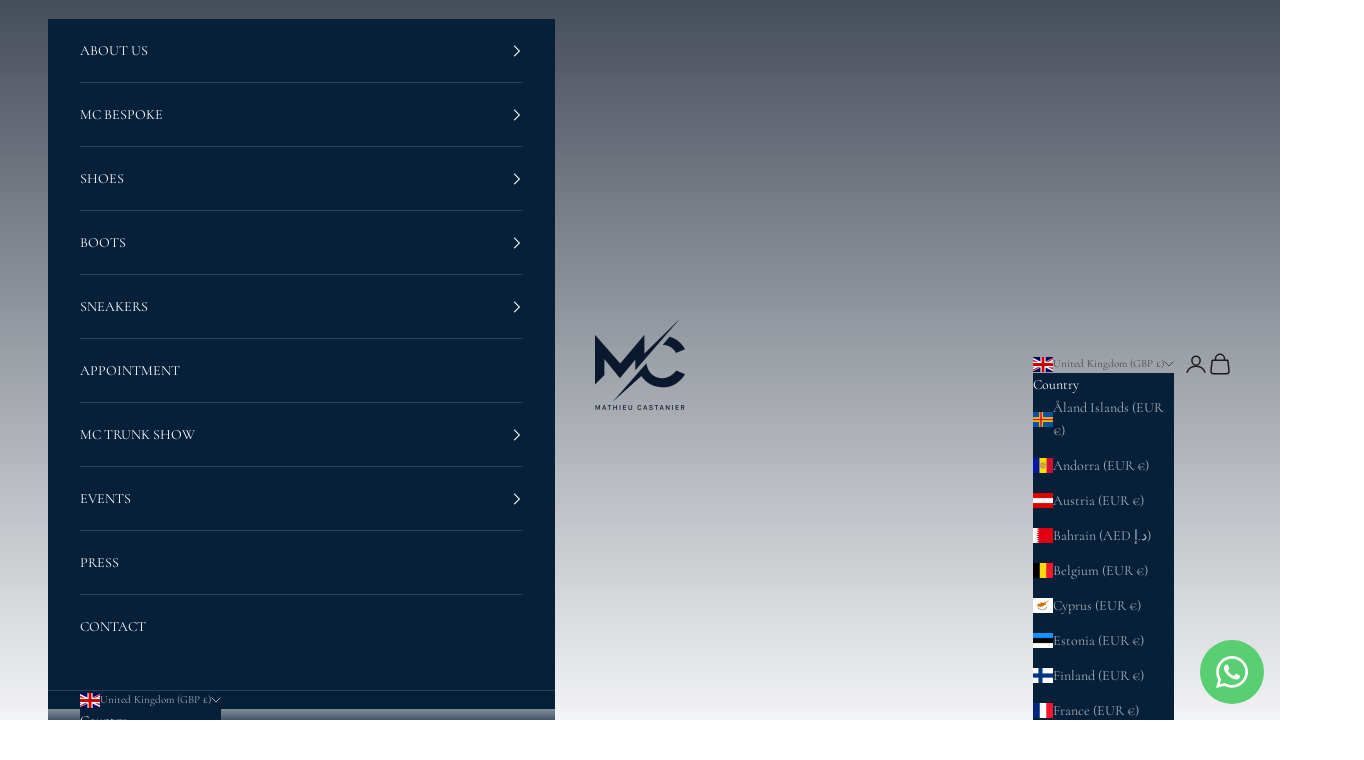

--- FILE ---
content_type: text/html; charset=utf-8
request_url: https://mathieucastanier.com/collections/mc-chicago-fl
body_size: 35299
content:
<!doctype html>

<html lang="en" dir="ltr">
  <head>
    <meta charset="utf-8">
    <meta name="viewport" content="width=device-width, initial-scale=1.0, height=device-height, minimum-scale=1.0, maximum-scale=5.0">

    <title>MC CHICAGO | FAST TRACK</title><link rel="canonical" href="https://mathieucastanier.com/collections/mc-chicago-fl"><link rel="shortcut icon" href="//mathieucastanier.com/cdn/shop/files/IMG_7161.png?v=1737207223&width=96">
      <link rel="apple-touch-icon" href="//mathieucastanier.com/cdn/shop/files/IMG_7161.png?v=1737207223&width=180"><link rel="preconnect" href="https://fonts.shopifycdn.com" crossorigin><link rel="preload" href="//mathieucastanier.com/cdn/fonts/cormorant/cormorant_n4.bd66e8e0031690b46374315bd1c15a17a8dcd450.woff2" as="font" type="font/woff2" crossorigin><link rel="preload" href="//mathieucastanier.com/cdn/fonts/cormorant/cormorant_n4.bd66e8e0031690b46374315bd1c15a17a8dcd450.woff2" as="font" type="font/woff2" crossorigin><meta property="og:type" content="website">
  <meta property="og:title" content="MC CHICAGO | FAST TRACK"><meta property="og:image" content="http://mathieucastanier.com/cdn/shop/files/IMG_1497.jpg?v=1768823180&width=2048">
  <meta property="og:image:secure_url" content="https://mathieucastanier.com/cdn/shop/files/IMG_1497.jpg?v=1768823180&width=2048">
  <meta property="og:image:width" content="1320">
  <meta property="og:image:height" content="840"><meta property="og:url" content="https://mathieucastanier.com/collections/mc-chicago-fl">
<meta property="og:site_name" content="MATHIEU CASTANIER"><meta name="twitter:card" content="summary"><meta name="twitter:title" content="MC CHICAGO | FAST TRACK">
  <meta name="twitter:description" content=""><meta name="twitter:image" content="https://mathieucastanier.com/cdn/shop/files/IMG_1497.jpg?crop=center&height=1200&v=1768823180&width=1200">
  <meta name="twitter:image:alt" content=""><script async crossorigin fetchpriority="high" src="/cdn/shopifycloud/importmap-polyfill/es-modules-shim.2.4.0.js"></script>
<script type="application/ld+json">
  {
    "@context": "https://schema.org",
    "@type": "BreadcrumbList",
    "itemListElement": [{
        "@type": "ListItem",
        "position": 1,
        "name": "Home",
        "item": "https://mathieucastanier.com"
      },{
            "@type": "ListItem",
            "position": 2,
            "name": "MC CHICAGO | FAST TRACK",
            "item": "https://mathieucastanier.com/collections/mc-chicago-fl"
          }]
  }
</script><style>/* Typography (heading) */
  @font-face {
  font-family: Cormorant;
  font-weight: 400;
  font-style: normal;
  font-display: fallback;
  src: url("//mathieucastanier.com/cdn/fonts/cormorant/cormorant_n4.bd66e8e0031690b46374315bd1c15a17a8dcd450.woff2") format("woff2"),
       url("//mathieucastanier.com/cdn/fonts/cormorant/cormorant_n4.e5604516683cb4cc166c001f2ff5f387255e3b45.woff") format("woff");
}

@font-face {
  font-family: Cormorant;
  font-weight: 400;
  font-style: italic;
  font-display: fallback;
  src: url("//mathieucastanier.com/cdn/fonts/cormorant/cormorant_i4.0b95f138bb9694e184a2ebaf079dd59cf448e2d3.woff2") format("woff2"),
       url("//mathieucastanier.com/cdn/fonts/cormorant/cormorant_i4.75684eb0a368d69688996f5f8e72c62747e6c249.woff") format("woff");
}

/* Typography (body) */
  @font-face {
  font-family: Cormorant;
  font-weight: 400;
  font-style: normal;
  font-display: fallback;
  src: url("//mathieucastanier.com/cdn/fonts/cormorant/cormorant_n4.bd66e8e0031690b46374315bd1c15a17a8dcd450.woff2") format("woff2"),
       url("//mathieucastanier.com/cdn/fonts/cormorant/cormorant_n4.e5604516683cb4cc166c001f2ff5f387255e3b45.woff") format("woff");
}

@font-face {
  font-family: Cormorant;
  font-weight: 400;
  font-style: italic;
  font-display: fallback;
  src: url("//mathieucastanier.com/cdn/fonts/cormorant/cormorant_i4.0b95f138bb9694e184a2ebaf079dd59cf448e2d3.woff2") format("woff2"),
       url("//mathieucastanier.com/cdn/fonts/cormorant/cormorant_i4.75684eb0a368d69688996f5f8e72c62747e6c249.woff") format("woff");
}

@font-face {
  font-family: Cormorant;
  font-weight: 700;
  font-style: normal;
  font-display: fallback;
  src: url("//mathieucastanier.com/cdn/fonts/cormorant/cormorant_n7.c51184f59f7d2caf4999bcef8df2fc4fc4444aec.woff2") format("woff2"),
       url("//mathieucastanier.com/cdn/fonts/cormorant/cormorant_n7.c9ca63ec9e4d37ba28b9518c6b06672c0f43cd49.woff") format("woff");
}

@font-face {
  font-family: Cormorant;
  font-weight: 700;
  font-style: italic;
  font-display: fallback;
  src: url("//mathieucastanier.com/cdn/fonts/cormorant/cormorant_i7.fa6e55789218717259c80e332e32b03d0c0e36e1.woff2") format("woff2"),
       url("//mathieucastanier.com/cdn/fonts/cormorant/cormorant_i7.b5766b6262212587af58cec3328f4ffbc7c29531.woff") format("woff");
}

:root {
    /* Container */
    --container-max-width: 100%;
    --container-xxs-max-width: 27.5rem; /* 440px */
    --container-xs-max-width: 42.5rem; /* 680px */
    --container-sm-max-width: 61.25rem; /* 980px */
    --container-md-max-width: 71.875rem; /* 1150px */
    --container-lg-max-width: 78.75rem; /* 1260px */
    --container-xl-max-width: 85rem; /* 1360px */
    --container-gutter: 1.25rem;

    --section-vertical-spacing: 2.5rem;
    --section-vertical-spacing-tight:2.5rem;

    --section-stack-gap:2.25rem;
    --section-stack-gap-tight:2.25rem;

    /* Form settings */
    --form-gap: 1.25rem; /* Gap between fieldset and submit button */
    --fieldset-gap: 1rem; /* Gap between each form input within a fieldset */
    --form-control-gap: 0.625rem; /* Gap between input and label (ignored for floating label) */
    --checkbox-control-gap: 0.75rem; /* Horizontal gap between checkbox and its associated label */
    --input-padding-block: 0.65rem; /* Vertical padding for input, textarea and native select */
    --input-padding-inline: 0.8rem; /* Horizontal padding for input, textarea and native select */
    --checkbox-size: 0.875rem; /* Size (width and height) for checkbox */

    /* Other sizes */
    --sticky-area-height: calc(var(--announcement-bar-is-sticky, 0) * var(--announcement-bar-height, 0px) + var(--header-is-sticky, 0) * var(--header-is-visible, 1) * var(--header-height, 0px));

    /* RTL support */
    --transform-logical-flip: 1;
    --transform-origin-start: left;
    --transform-origin-end: right;

    /**
     * ---------------------------------------------------------------------
     * TYPOGRAPHY
     * ---------------------------------------------------------------------
     */

    /* Font properties */
    --heading-font-family: Cormorant, serif;
    --heading-font-weight: 400;
    --heading-font-style: normal;
    --heading-text-transform: uppercase;
    --heading-letter-spacing: 0.18em;
    --text-font-family: Cormorant, serif;
    --text-font-weight: 400;
    --text-font-style: normal;
    --text-letter-spacing: 0.0em;
    --button-font: var(--text-font-style) var(--text-font-weight) var(--text-sm) / 1.65 var(--text-font-family);
    --button-text-transform: uppercase;
    --button-letter-spacing: 0.18em;

    /* Font sizes */--text-heading-size-factor: 1;
    --text-h1: max(0.6875rem, clamp(1.375rem, 1.146341463414634rem + 0.975609756097561vw, 2rem) * var(--text-heading-size-factor));
    --text-h2: max(0.6875rem, clamp(1.25rem, 1.0670731707317074rem + 0.7804878048780488vw, 1.75rem) * var(--text-heading-size-factor));
    --text-h3: max(0.6875rem, clamp(1.125rem, 1.0335365853658536rem + 0.3902439024390244vw, 1.375rem) * var(--text-heading-size-factor));
    --text-h4: max(0.6875rem, clamp(1rem, 0.9542682926829268rem + 0.1951219512195122vw, 1.125rem) * var(--text-heading-size-factor));
    --text-h5: calc(0.875rem * var(--text-heading-size-factor));
    --text-h6: calc(0.75rem * var(--text-heading-size-factor));

    --text-xs: 0.75rem;
    --text-sm: 0.8125rem;
    --text-base: 0.875rem;
    --text-lg: 1.0rem;
    --text-xl: 1.125rem;

    /* Rounded variables (used for border radius) */
    --rounded-full: 9999px;
    --button-border-radius: 0.0rem;
    --input-border-radius: 0.0rem;

    /* Box shadow */
    --shadow-sm: 0 2px 8px rgb(0 0 0 / 0.05);
    --shadow: 0 5px 15px rgb(0 0 0 / 0.05);
    --shadow-md: 0 5px 30px rgb(0 0 0 / 0.05);
    --shadow-block: px px px rgb(var(--text-primary) / 0.0);

    /**
     * ---------------------------------------------------------------------
     * OTHER
     * ---------------------------------------------------------------------
     */

    --checkmark-svg-url: url(//mathieucastanier.com/cdn/shop/t/50/assets/checkmark.svg?v=184380698634562560561768733550);
    --cursor-zoom-in-svg-url: url(//mathieucastanier.com/cdn/shop/t/50/assets/cursor-zoom-in.svg?v=113112161754877629311768733550);
  }

  [dir="rtl"]:root {
    /* RTL support */
    --transform-logical-flip: -1;
    --transform-origin-start: right;
    --transform-origin-end: left;
  }

  @media screen and (min-width: 700px) {
    :root {
      /* Typography (font size) */
      --text-xs: 0.75rem;
      --text-sm: 0.8125rem;
      --text-base: 0.875rem;
      --text-lg: 1.0rem;
      --text-xl: 1.25rem;

      /* Spacing settings */
      --container-gutter: 2rem;
    }
  }

  @media screen and (min-width: 1000px) {
    :root {
      /* Spacing settings */
      --container-gutter: 3rem;

      --section-vertical-spacing: 4rem;
      --section-vertical-spacing-tight: 4rem;

      --section-stack-gap:3rem;
      --section-stack-gap-tight:3rem;
    }
  }:root {/* Overlay used for modal */
    --page-overlay: 0 0 0 / 0.4;

    /* We use the first scheme background as default */
    --page-background: ;

    /* Product colors */
    --on-sale-text: 227 44 43;
    --on-sale-badge-background: 227 44 43;
    --on-sale-badge-text: 255 255 255;
    --sold-out-badge-background: 239 239 239;
    --sold-out-badge-text: 0 0 0 / 0.65;
    --custom-badge-background: 255 255 255;
    --custom-badge-text: 0 0 0 / 0.65;
    --star-color: 28 28 28;

    /* Status colors */
    --success-background: 212 227 203;
    --success-text: 48 122 7;
    --warning-background: 253 241 224;
    --warning-text: 237 138 0;
    --error-background: 243 204 204;
    --error-text: 203 43 43;
  }.color-scheme--scheme-1 {
      /* Color settings */--accent: 28 28 28;
      --text-color: 28 28 28;
      --background: 239 239 239 / 1.0;
      --background-without-opacity: 239 239 239;
      --background-gradient: ;--border-color: 207 207 207;/* Button colors */
      --button-background: 28 28 28;
      --button-text-color: 255 255 255;

      /* Circled buttons */
      --circle-button-background: 255 255 255;
      --circle-button-text-color: 28 28 28;
    }.shopify-section:has(.section-spacing.color-scheme--bg-609ecfcfee2f667ac6c12366fc6ece56) + .shopify-section:has(.section-spacing.color-scheme--bg-609ecfcfee2f667ac6c12366fc6ece56:not(.bordered-section)) .section-spacing {
      padding-block-start: 0;
    }.color-scheme--scheme-2 {
      /* Color settings */--accent: 28 28 28;
      --text-color: 28 28 28;
      --background: 255 255 255 / 1.0;
      --background-without-opacity: 255 255 255;
      --background-gradient: ;--border-color: 221 221 221;/* Button colors */
      --button-background: 28 28 28;
      --button-text-color: 255 255 255;

      /* Circled buttons */
      --circle-button-background: 255 255 255;
      --circle-button-text-color: 28 28 28;
    }.shopify-section:has(.section-spacing.color-scheme--bg-54922f2e920ba8346f6dc0fba343d673) + .shopify-section:has(.section-spacing.color-scheme--bg-54922f2e920ba8346f6dc0fba343d673:not(.bordered-section)) .section-spacing {
      padding-block-start: 0;
    }.color-scheme--scheme-3 {
      /* Color settings */--accent: 255 255 255;
      --text-color: 255 255 255;
      --background: 7 32 57 / 1.0;
      --background-without-opacity: 7 32 57;
      --background-gradient: ;--border-color: 44 65 87;/* Button colors */
      --button-background: 255 255 255;
      --button-text-color: 0 0 0;

      /* Circled buttons */
      --circle-button-background: 255 255 255;
      --circle-button-text-color: 18 52 99;
    }.shopify-section:has(.section-spacing.color-scheme--bg-56f31b5463e7551e5429ab65d6456f9b) + .shopify-section:has(.section-spacing.color-scheme--bg-56f31b5463e7551e5429ab65d6456f9b:not(.bordered-section)) .section-spacing {
      padding-block-start: 0;
    }.color-scheme--scheme-4 {
      /* Color settings */--accent: 255 255 255;
      --text-color: 255 255 255;
      --background: 0 0 0 / 0.0;
      --background-without-opacity: 0 0 0;
      --background-gradient: ;--border-color: 255 255 255;/* Button colors */
      --button-background: 255 255 255;
      --button-text-color: 28 28 28;

      /* Circled buttons */
      --circle-button-background: 255 255 255;
      --circle-button-text-color: 28 28 28;
    }.shopify-section:has(.section-spacing.color-scheme--bg-3671eee015764974ee0aef1536023e0f) + .shopify-section:has(.section-spacing.color-scheme--bg-3671eee015764974ee0aef1536023e0f:not(.bordered-section)) .section-spacing {
      padding-block-start: 0;
    }.color-scheme--dialog {
      /* Color settings */--accent: 255 255 255;
      --text-color: 255 255 255;
      --background: 7 32 57 / 1.0;
      --background-without-opacity: 7 32 57;
      --background-gradient: ;--border-color: 44 65 87;/* Button colors */
      --button-background: 255 255 255;
      --button-text-color: 0 0 0;

      /* Circled buttons */
      --circle-button-background: 255 255 255;
      --circle-button-text-color: 18 52 99;
    }
</style><script>
  // This allows to expose several variables to the global scope, to be used in scripts
  window.themeVariables = {
    settings: {
      showPageTransition: null,
      pageType: "collection",
      moneyFormat: "£{{amount}}",
      moneyWithCurrencyFormat: "£{{amount}} GBP",
      currencyCodeEnabled: true,
      cartType: "drawer",
      staggerMenuApparition: true
    },

    strings: {
      addedToCart: "Added to your cart!",
      addedToCartWithTitle: "{{ product_title }} added to cart.",
      closeGallery: "Close gallery",
      zoomGallery: "Zoom picture",
      errorGallery: "Image cannot be loaded",
      shippingEstimatorNoResults: "Sorry, we do not ship to your address.",
      shippingEstimatorOneResult: "There is one shipping rate for your address:",
      shippingEstimatorMultipleResults: "There are several shipping rates for your address:",
      shippingEstimatorError: "One or more error occurred while retrieving shipping rates:",
      next: "Next",
      previous: "Previous"
    },

    mediaQueries: {
      'sm': 'screen and (min-width: 700px)',
      'md': 'screen and (min-width: 1000px)',
      'lg': 'screen and (min-width: 1150px)',
      'xl': 'screen and (min-width: 1400px)',
      '2xl': 'screen and (min-width: 1600px)',
      'sm-max': 'screen and (max-width: 699px)',
      'md-max': 'screen and (max-width: 999px)',
      'lg-max': 'screen and (max-width: 1149px)',
      'xl-max': 'screen and (max-width: 1399px)',
      '2xl-max': 'screen and (max-width: 1599px)',
      'motion-safe': '(prefers-reduced-motion: no-preference)',
      'motion-reduce': '(prefers-reduced-motion: reduce)',
      'supports-hover': 'screen and (pointer: fine)',
      'supports-touch': 'screen and (hover: none)'
    }
  };</script><script type="importmap">{
        "imports": {
          "vendor": "//mathieucastanier.com/cdn/shop/t/50/assets/vendor.min.js?v=55929477288600450501768733532",
          "theme": "//mathieucastanier.com/cdn/shop/t/50/assets/theme.js?v=103030472301900935361768733532",
          "photoswipe": "//mathieucastanier.com/cdn/shop/t/50/assets/photoswipe.min.js?v=13374349288281597431768733532"
        }
      }
    </script>

    <script type="module" src="//mathieucastanier.com/cdn/shop/t/50/assets/vendor.min.js?v=55929477288600450501768733532"></script>
    <script type="module" src="//mathieucastanier.com/cdn/shop/t/50/assets/theme.js?v=103030472301900935361768733532"></script>

    <script>window.performance && window.performance.mark && window.performance.mark('shopify.content_for_header.start');</script><meta id="shopify-digital-wallet" name="shopify-digital-wallet" content="/38778110083/digital_wallets/dialog">
<meta name="shopify-checkout-api-token" content="2a216f172be722b616ad30b51ae409ac">
<meta id="in-context-paypal-metadata" data-shop-id="38778110083" data-venmo-supported="false" data-environment="production" data-locale="en_US" data-paypal-v4="true" data-currency="GBP">
<link rel="alternate" type="application/atom+xml" title="Feed" href="/collections/mc-chicago-fl.atom" />
<link rel="alternate" type="application/json+oembed" href="https://mathieucastanier.com/collections/mc-chicago-fl.oembed">
<script async="async" src="/checkouts/internal/preloads.js?locale=en-GB"></script>
<link rel="preconnect" href="https://shop.app" crossorigin="anonymous">
<script async="async" src="https://shop.app/checkouts/internal/preloads.js?locale=en-GB&shop_id=38778110083" crossorigin="anonymous"></script>
<script id="apple-pay-shop-capabilities" type="application/json">{"shopId":38778110083,"countryCode":"GB","currencyCode":"GBP","merchantCapabilities":["supports3DS"],"merchantId":"gid:\/\/shopify\/Shop\/38778110083","merchantName":"MATHIEU CASTANIER","requiredBillingContactFields":["postalAddress","email"],"requiredShippingContactFields":["postalAddress","email"],"shippingType":"shipping","supportedNetworks":["visa","maestro","masterCard","amex","discover","elo"],"total":{"type":"pending","label":"MATHIEU CASTANIER","amount":"1.00"},"shopifyPaymentsEnabled":true,"supportsSubscriptions":true}</script>
<script id="shopify-features" type="application/json">{"accessToken":"2a216f172be722b616ad30b51ae409ac","betas":["rich-media-storefront-analytics"],"domain":"mathieucastanier.com","predictiveSearch":true,"shopId":38778110083,"locale":"en"}</script>
<script>var Shopify = Shopify || {};
Shopify.shop = "castanier-bespoke.myshopify.com";
Shopify.locale = "en";
Shopify.currency = {"active":"GBP","rate":"1.0"};
Shopify.country = "GB";
Shopify.theme = {"name":"MC NEW WEBSITE","id":155290861699,"schema_name":"Prestige","schema_version":"10.11.1","theme_store_id":855,"role":"main"};
Shopify.theme.handle = "null";
Shopify.theme.style = {"id":null,"handle":null};
Shopify.cdnHost = "mathieucastanier.com/cdn";
Shopify.routes = Shopify.routes || {};
Shopify.routes.root = "/";</script>
<script type="module">!function(o){(o.Shopify=o.Shopify||{}).modules=!0}(window);</script>
<script>!function(o){function n(){var o=[];function n(){o.push(Array.prototype.slice.apply(arguments))}return n.q=o,n}var t=o.Shopify=o.Shopify||{};t.loadFeatures=n(),t.autoloadFeatures=n()}(window);</script>
<script>
  window.ShopifyPay = window.ShopifyPay || {};
  window.ShopifyPay.apiHost = "shop.app\/pay";
  window.ShopifyPay.redirectState = null;
</script>
<script id="shop-js-analytics" type="application/json">{"pageType":"collection"}</script>
<script defer="defer" async type="module" src="//mathieucastanier.com/cdn/shopifycloud/shop-js/modules/v2/client.init-shop-cart-sync_BT-GjEfc.en.esm.js"></script>
<script defer="defer" async type="module" src="//mathieucastanier.com/cdn/shopifycloud/shop-js/modules/v2/chunk.common_D58fp_Oc.esm.js"></script>
<script defer="defer" async type="module" src="//mathieucastanier.com/cdn/shopifycloud/shop-js/modules/v2/chunk.modal_xMitdFEc.esm.js"></script>
<script type="module">
  await import("//mathieucastanier.com/cdn/shopifycloud/shop-js/modules/v2/client.init-shop-cart-sync_BT-GjEfc.en.esm.js");
await import("//mathieucastanier.com/cdn/shopifycloud/shop-js/modules/v2/chunk.common_D58fp_Oc.esm.js");
await import("//mathieucastanier.com/cdn/shopifycloud/shop-js/modules/v2/chunk.modal_xMitdFEc.esm.js");

  window.Shopify.SignInWithShop?.initShopCartSync?.({"fedCMEnabled":true,"windoidEnabled":true});

</script>
<script>
  window.Shopify = window.Shopify || {};
  if (!window.Shopify.featureAssets) window.Shopify.featureAssets = {};
  window.Shopify.featureAssets['shop-js'] = {"shop-cart-sync":["modules/v2/client.shop-cart-sync_DZOKe7Ll.en.esm.js","modules/v2/chunk.common_D58fp_Oc.esm.js","modules/v2/chunk.modal_xMitdFEc.esm.js"],"init-fed-cm":["modules/v2/client.init-fed-cm_B6oLuCjv.en.esm.js","modules/v2/chunk.common_D58fp_Oc.esm.js","modules/v2/chunk.modal_xMitdFEc.esm.js"],"shop-cash-offers":["modules/v2/client.shop-cash-offers_D2sdYoxE.en.esm.js","modules/v2/chunk.common_D58fp_Oc.esm.js","modules/v2/chunk.modal_xMitdFEc.esm.js"],"shop-login-button":["modules/v2/client.shop-login-button_QeVjl5Y3.en.esm.js","modules/v2/chunk.common_D58fp_Oc.esm.js","modules/v2/chunk.modal_xMitdFEc.esm.js"],"pay-button":["modules/v2/client.pay-button_DXTOsIq6.en.esm.js","modules/v2/chunk.common_D58fp_Oc.esm.js","modules/v2/chunk.modal_xMitdFEc.esm.js"],"shop-button":["modules/v2/client.shop-button_DQZHx9pm.en.esm.js","modules/v2/chunk.common_D58fp_Oc.esm.js","modules/v2/chunk.modal_xMitdFEc.esm.js"],"avatar":["modules/v2/client.avatar_BTnouDA3.en.esm.js"],"init-windoid":["modules/v2/client.init-windoid_CR1B-cfM.en.esm.js","modules/v2/chunk.common_D58fp_Oc.esm.js","modules/v2/chunk.modal_xMitdFEc.esm.js"],"init-shop-for-new-customer-accounts":["modules/v2/client.init-shop-for-new-customer-accounts_C_vY_xzh.en.esm.js","modules/v2/client.shop-login-button_QeVjl5Y3.en.esm.js","modules/v2/chunk.common_D58fp_Oc.esm.js","modules/v2/chunk.modal_xMitdFEc.esm.js"],"init-shop-email-lookup-coordinator":["modules/v2/client.init-shop-email-lookup-coordinator_BI7n9ZSv.en.esm.js","modules/v2/chunk.common_D58fp_Oc.esm.js","modules/v2/chunk.modal_xMitdFEc.esm.js"],"init-shop-cart-sync":["modules/v2/client.init-shop-cart-sync_BT-GjEfc.en.esm.js","modules/v2/chunk.common_D58fp_Oc.esm.js","modules/v2/chunk.modal_xMitdFEc.esm.js"],"shop-toast-manager":["modules/v2/client.shop-toast-manager_DiYdP3xc.en.esm.js","modules/v2/chunk.common_D58fp_Oc.esm.js","modules/v2/chunk.modal_xMitdFEc.esm.js"],"init-customer-accounts":["modules/v2/client.init-customer-accounts_D9ZNqS-Q.en.esm.js","modules/v2/client.shop-login-button_QeVjl5Y3.en.esm.js","modules/v2/chunk.common_D58fp_Oc.esm.js","modules/v2/chunk.modal_xMitdFEc.esm.js"],"init-customer-accounts-sign-up":["modules/v2/client.init-customer-accounts-sign-up_iGw4briv.en.esm.js","modules/v2/client.shop-login-button_QeVjl5Y3.en.esm.js","modules/v2/chunk.common_D58fp_Oc.esm.js","modules/v2/chunk.modal_xMitdFEc.esm.js"],"shop-follow-button":["modules/v2/client.shop-follow-button_CqMgW2wH.en.esm.js","modules/v2/chunk.common_D58fp_Oc.esm.js","modules/v2/chunk.modal_xMitdFEc.esm.js"],"checkout-modal":["modules/v2/client.checkout-modal_xHeaAweL.en.esm.js","modules/v2/chunk.common_D58fp_Oc.esm.js","modules/v2/chunk.modal_xMitdFEc.esm.js"],"shop-login":["modules/v2/client.shop-login_D91U-Q7h.en.esm.js","modules/v2/chunk.common_D58fp_Oc.esm.js","modules/v2/chunk.modal_xMitdFEc.esm.js"],"lead-capture":["modules/v2/client.lead-capture_BJmE1dJe.en.esm.js","modules/v2/chunk.common_D58fp_Oc.esm.js","modules/v2/chunk.modal_xMitdFEc.esm.js"],"payment-terms":["modules/v2/client.payment-terms_Ci9AEqFq.en.esm.js","modules/v2/chunk.common_D58fp_Oc.esm.js","modules/v2/chunk.modal_xMitdFEc.esm.js"]};
</script>
<script>(function() {
  var isLoaded = false;
  function asyncLoad() {
    if (isLoaded) return;
    isLoaded = true;
    var urls = ["https:\/\/seo.apps.avada.io\/scripttag\/avada-seo-installed.js?shop=castanier-bespoke.myshopify.com","https:\/\/cdn1.avada.io\/flying-pages\/module.js?shop=castanier-bespoke.myshopify.com"];
    for (var i = 0; i < urls.length; i++) {
      var s = document.createElement('script');
      s.type = 'text/javascript';
      s.async = true;
      s.src = urls[i];
      var x = document.getElementsByTagName('script')[0];
      x.parentNode.insertBefore(s, x);
    }
  };
  if(window.attachEvent) {
    window.attachEvent('onload', asyncLoad);
  } else {
    window.addEventListener('load', asyncLoad, false);
  }
})();</script>
<script id="__st">var __st={"a":38778110083,"offset":0,"reqid":"3cfdd6bc-0fd3-4b5c-a2d1-a8a31d495e10-1769080875","pageurl":"mathieucastanier.com\/collections\/mc-chicago-fl","u":"ede171526c2a","p":"collection","rtyp":"collection","rid":408682037379};</script>
<script>window.ShopifyPaypalV4VisibilityTracking = true;</script>
<script id="captcha-bootstrap">!function(){'use strict';const t='contact',e='account',n='new_comment',o=[[t,t],['blogs',n],['comments',n],[t,'customer']],c=[[e,'customer_login'],[e,'guest_login'],[e,'recover_customer_password'],[e,'create_customer']],r=t=>t.map((([t,e])=>`form[action*='/${t}']:not([data-nocaptcha='true']) input[name='form_type'][value='${e}']`)).join(','),a=t=>()=>t?[...document.querySelectorAll(t)].map((t=>t.form)):[];function s(){const t=[...o],e=r(t);return a(e)}const i='password',u='form_key',d=['recaptcha-v3-token','g-recaptcha-response','h-captcha-response',i],f=()=>{try{return window.sessionStorage}catch{return}},m='__shopify_v',_=t=>t.elements[u];function p(t,e,n=!1){try{const o=window.sessionStorage,c=JSON.parse(o.getItem(e)),{data:r}=function(t){const{data:e,action:n}=t;return t[m]||n?{data:e,action:n}:{data:t,action:n}}(c);for(const[e,n]of Object.entries(r))t.elements[e]&&(t.elements[e].value=n);n&&o.removeItem(e)}catch(o){console.error('form repopulation failed',{error:o})}}const l='form_type',E='cptcha';function T(t){t.dataset[E]=!0}const w=window,h=w.document,L='Shopify',v='ce_forms',y='captcha';let A=!1;((t,e)=>{const n=(g='f06e6c50-85a8-45c8-87d0-21a2b65856fe',I='https://cdn.shopify.com/shopifycloud/storefront-forms-hcaptcha/ce_storefront_forms_captcha_hcaptcha.v1.5.2.iife.js',D={infoText:'Protected by hCaptcha',privacyText:'Privacy',termsText:'Terms'},(t,e,n)=>{const o=w[L][v],c=o.bindForm;if(c)return c(t,g,e,D).then(n);var r;o.q.push([[t,g,e,D],n]),r=I,A||(h.body.append(Object.assign(h.createElement('script'),{id:'captcha-provider',async:!0,src:r})),A=!0)});var g,I,D;w[L]=w[L]||{},w[L][v]=w[L][v]||{},w[L][v].q=[],w[L][y]=w[L][y]||{},w[L][y].protect=function(t,e){n(t,void 0,e),T(t)},Object.freeze(w[L][y]),function(t,e,n,w,h,L){const[v,y,A,g]=function(t,e,n){const i=e?o:[],u=t?c:[],d=[...i,...u],f=r(d),m=r(i),_=r(d.filter((([t,e])=>n.includes(e))));return[a(f),a(m),a(_),s()]}(w,h,L),I=t=>{const e=t.target;return e instanceof HTMLFormElement?e:e&&e.form},D=t=>v().includes(t);t.addEventListener('submit',(t=>{const e=I(t);if(!e)return;const n=D(e)&&!e.dataset.hcaptchaBound&&!e.dataset.recaptchaBound,o=_(e),c=g().includes(e)&&(!o||!o.value);(n||c)&&t.preventDefault(),c&&!n&&(function(t){try{if(!f())return;!function(t){const e=f();if(!e)return;const n=_(t);if(!n)return;const o=n.value;o&&e.removeItem(o)}(t);const e=Array.from(Array(32),(()=>Math.random().toString(36)[2])).join('');!function(t,e){_(t)||t.append(Object.assign(document.createElement('input'),{type:'hidden',name:u})),t.elements[u].value=e}(t,e),function(t,e){const n=f();if(!n)return;const o=[...t.querySelectorAll(`input[type='${i}']`)].map((({name:t})=>t)),c=[...d,...o],r={};for(const[a,s]of new FormData(t).entries())c.includes(a)||(r[a]=s);n.setItem(e,JSON.stringify({[m]:1,action:t.action,data:r}))}(t,e)}catch(e){console.error('failed to persist form',e)}}(e),e.submit())}));const S=(t,e)=>{t&&!t.dataset[E]&&(n(t,e.some((e=>e===t))),T(t))};for(const o of['focusin','change'])t.addEventListener(o,(t=>{const e=I(t);D(e)&&S(e,y())}));const B=e.get('form_key'),M=e.get(l),P=B&&M;t.addEventListener('DOMContentLoaded',(()=>{const t=y();if(P)for(const e of t)e.elements[l].value===M&&p(e,B);[...new Set([...A(),...v().filter((t=>'true'===t.dataset.shopifyCaptcha))])].forEach((e=>S(e,t)))}))}(h,new URLSearchParams(w.location.search),n,t,e,['guest_login'])})(!0,!0)}();</script>
<script integrity="sha256-4kQ18oKyAcykRKYeNunJcIwy7WH5gtpwJnB7kiuLZ1E=" data-source-attribution="shopify.loadfeatures" defer="defer" src="//mathieucastanier.com/cdn/shopifycloud/storefront/assets/storefront/load_feature-a0a9edcb.js" crossorigin="anonymous"></script>
<script crossorigin="anonymous" defer="defer" src="//mathieucastanier.com/cdn/shopifycloud/storefront/assets/shopify_pay/storefront-65b4c6d7.js?v=20250812"></script>
<script data-source-attribution="shopify.dynamic_checkout.dynamic.init">var Shopify=Shopify||{};Shopify.PaymentButton=Shopify.PaymentButton||{isStorefrontPortableWallets:!0,init:function(){window.Shopify.PaymentButton.init=function(){};var t=document.createElement("script");t.src="https://mathieucastanier.com/cdn/shopifycloud/portable-wallets/latest/portable-wallets.en.js",t.type="module",document.head.appendChild(t)}};
</script>
<script data-source-attribution="shopify.dynamic_checkout.buyer_consent">
  function portableWalletsHideBuyerConsent(e){var t=document.getElementById("shopify-buyer-consent"),n=document.getElementById("shopify-subscription-policy-button");t&&n&&(t.classList.add("hidden"),t.setAttribute("aria-hidden","true"),n.removeEventListener("click",e))}function portableWalletsShowBuyerConsent(e){var t=document.getElementById("shopify-buyer-consent"),n=document.getElementById("shopify-subscription-policy-button");t&&n&&(t.classList.remove("hidden"),t.removeAttribute("aria-hidden"),n.addEventListener("click",e))}window.Shopify?.PaymentButton&&(window.Shopify.PaymentButton.hideBuyerConsent=portableWalletsHideBuyerConsent,window.Shopify.PaymentButton.showBuyerConsent=portableWalletsShowBuyerConsent);
</script>
<script data-source-attribution="shopify.dynamic_checkout.cart.bootstrap">document.addEventListener("DOMContentLoaded",(function(){function t(){return document.querySelector("shopify-accelerated-checkout-cart, shopify-accelerated-checkout")}if(t())Shopify.PaymentButton.init();else{new MutationObserver((function(e,n){t()&&(Shopify.PaymentButton.init(),n.disconnect())})).observe(document.body,{childList:!0,subtree:!0})}}));
</script>
<link id="shopify-accelerated-checkout-styles" rel="stylesheet" media="screen" href="https://mathieucastanier.com/cdn/shopifycloud/portable-wallets/latest/accelerated-checkout-backwards-compat.css" crossorigin="anonymous">
<style id="shopify-accelerated-checkout-cart">
        #shopify-buyer-consent {
  margin-top: 1em;
  display: inline-block;
  width: 100%;
}

#shopify-buyer-consent.hidden {
  display: none;
}

#shopify-subscription-policy-button {
  background: none;
  border: none;
  padding: 0;
  text-decoration: underline;
  font-size: inherit;
  cursor: pointer;
}

#shopify-subscription-policy-button::before {
  box-shadow: none;
}

      </style>

<script>window.performance && window.performance.mark && window.performance.mark('shopify.content_for_header.end');</script>
<link href="//mathieucastanier.com/cdn/shop/t/50/assets/theme.css?v=151734762274195956711768733532" rel="stylesheet" type="text/css" media="all" /><!-- BEGIN app block: shopify://apps/whatsapp-button/blocks/app-embed-block/96d80a63-e860-4262-a001-8b82ac4d00e6 --><script>
    (function() {
        function asyncLoad() {
            var url = 'https://whatsapp-button.eazeapps.io/api/buttonInstallation/scriptTag?shopId=2901&v=1759914602';
            var s = document.createElement('script');
            s.type = 'text/javascript';
            s.async = true;
            s.src = url;
            var x = document.getElementsByTagName('script')[0];
            x.parentNode.insertBefore(s, x);
        };
        if(window.attachEvent) {
            window.attachEvent('onload', asyncLoad);
        } else {
            window.addEventListener('load', asyncLoad, false);
        }
    })();
</script>

<!-- END app block --><!-- BEGIN app block: shopify://apps/avada-seo-suite/blocks/avada-site-verification/15507c6e-1aa3-45d3-b698-7e175e033440 -->





<script>
  window.AVADA_SITE_VERTIFICATION_ENABLED = true;
</script>


<!-- END app block --><link href="https://monorail-edge.shopifysvc.com" rel="dns-prefetch">
<script>(function(){if ("sendBeacon" in navigator && "performance" in window) {try {var session_token_from_headers = performance.getEntriesByType('navigation')[0].serverTiming.find(x => x.name == '_s').description;} catch {var session_token_from_headers = undefined;}var session_cookie_matches = document.cookie.match(/_shopify_s=([^;]*)/);var session_token_from_cookie = session_cookie_matches && session_cookie_matches.length === 2 ? session_cookie_matches[1] : "";var session_token = session_token_from_headers || session_token_from_cookie || "";function handle_abandonment_event(e) {var entries = performance.getEntries().filter(function(entry) {return /monorail-edge.shopifysvc.com/.test(entry.name);});if (!window.abandonment_tracked && entries.length === 0) {window.abandonment_tracked = true;var currentMs = Date.now();var navigation_start = performance.timing.navigationStart;var payload = {shop_id: 38778110083,url: window.location.href,navigation_start,duration: currentMs - navigation_start,session_token,page_type: "collection"};window.navigator.sendBeacon("https://monorail-edge.shopifysvc.com/v1/produce", JSON.stringify({schema_id: "online_store_buyer_site_abandonment/1.1",payload: payload,metadata: {event_created_at_ms: currentMs,event_sent_at_ms: currentMs}}));}}window.addEventListener('pagehide', handle_abandonment_event);}}());</script>
<script id="web-pixels-manager-setup">(function e(e,d,r,n,o){if(void 0===o&&(o={}),!Boolean(null===(a=null===(i=window.Shopify)||void 0===i?void 0:i.analytics)||void 0===a?void 0:a.replayQueue)){var i,a;window.Shopify=window.Shopify||{};var t=window.Shopify;t.analytics=t.analytics||{};var s=t.analytics;s.replayQueue=[],s.publish=function(e,d,r){return s.replayQueue.push([e,d,r]),!0};try{self.performance.mark("wpm:start")}catch(e){}var l=function(){var e={modern:/Edge?\/(1{2}[4-9]|1[2-9]\d|[2-9]\d{2}|\d{4,})\.\d+(\.\d+|)|Firefox\/(1{2}[4-9]|1[2-9]\d|[2-9]\d{2}|\d{4,})\.\d+(\.\d+|)|Chrom(ium|e)\/(9{2}|\d{3,})\.\d+(\.\d+|)|(Maci|X1{2}).+ Version\/(15\.\d+|(1[6-9]|[2-9]\d|\d{3,})\.\d+)([,.]\d+|)( \(\w+\)|)( Mobile\/\w+|) Safari\/|Chrome.+OPR\/(9{2}|\d{3,})\.\d+\.\d+|(CPU[ +]OS|iPhone[ +]OS|CPU[ +]iPhone|CPU IPhone OS|CPU iPad OS)[ +]+(15[._]\d+|(1[6-9]|[2-9]\d|\d{3,})[._]\d+)([._]\d+|)|Android:?[ /-](13[3-9]|1[4-9]\d|[2-9]\d{2}|\d{4,})(\.\d+|)(\.\d+|)|Android.+Firefox\/(13[5-9]|1[4-9]\d|[2-9]\d{2}|\d{4,})\.\d+(\.\d+|)|Android.+Chrom(ium|e)\/(13[3-9]|1[4-9]\d|[2-9]\d{2}|\d{4,})\.\d+(\.\d+|)|SamsungBrowser\/([2-9]\d|\d{3,})\.\d+/,legacy:/Edge?\/(1[6-9]|[2-9]\d|\d{3,})\.\d+(\.\d+|)|Firefox\/(5[4-9]|[6-9]\d|\d{3,})\.\d+(\.\d+|)|Chrom(ium|e)\/(5[1-9]|[6-9]\d|\d{3,})\.\d+(\.\d+|)([\d.]+$|.*Safari\/(?![\d.]+ Edge\/[\d.]+$))|(Maci|X1{2}).+ Version\/(10\.\d+|(1[1-9]|[2-9]\d|\d{3,})\.\d+)([,.]\d+|)( \(\w+\)|)( Mobile\/\w+|) Safari\/|Chrome.+OPR\/(3[89]|[4-9]\d|\d{3,})\.\d+\.\d+|(CPU[ +]OS|iPhone[ +]OS|CPU[ +]iPhone|CPU IPhone OS|CPU iPad OS)[ +]+(10[._]\d+|(1[1-9]|[2-9]\d|\d{3,})[._]\d+)([._]\d+|)|Android:?[ /-](13[3-9]|1[4-9]\d|[2-9]\d{2}|\d{4,})(\.\d+|)(\.\d+|)|Mobile Safari.+OPR\/([89]\d|\d{3,})\.\d+\.\d+|Android.+Firefox\/(13[5-9]|1[4-9]\d|[2-9]\d{2}|\d{4,})\.\d+(\.\d+|)|Android.+Chrom(ium|e)\/(13[3-9]|1[4-9]\d|[2-9]\d{2}|\d{4,})\.\d+(\.\d+|)|Android.+(UC? ?Browser|UCWEB|U3)[ /]?(15\.([5-9]|\d{2,})|(1[6-9]|[2-9]\d|\d{3,})\.\d+)\.\d+|SamsungBrowser\/(5\.\d+|([6-9]|\d{2,})\.\d+)|Android.+MQ{2}Browser\/(14(\.(9|\d{2,})|)|(1[5-9]|[2-9]\d|\d{3,})(\.\d+|))(\.\d+|)|K[Aa][Ii]OS\/(3\.\d+|([4-9]|\d{2,})\.\d+)(\.\d+|)/},d=e.modern,r=e.legacy,n=navigator.userAgent;return n.match(d)?"modern":n.match(r)?"legacy":"unknown"}(),u="modern"===l?"modern":"legacy",c=(null!=n?n:{modern:"",legacy:""})[u],f=function(e){return[e.baseUrl,"/wpm","/b",e.hashVersion,"modern"===e.buildTarget?"m":"l",".js"].join("")}({baseUrl:d,hashVersion:r,buildTarget:u}),m=function(e){var d=e.version,r=e.bundleTarget,n=e.surface,o=e.pageUrl,i=e.monorailEndpoint;return{emit:function(e){var a=e.status,t=e.errorMsg,s=(new Date).getTime(),l=JSON.stringify({metadata:{event_sent_at_ms:s},events:[{schema_id:"web_pixels_manager_load/3.1",payload:{version:d,bundle_target:r,page_url:o,status:a,surface:n,error_msg:t},metadata:{event_created_at_ms:s}}]});if(!i)return console&&console.warn&&console.warn("[Web Pixels Manager] No Monorail endpoint provided, skipping logging."),!1;try{return self.navigator.sendBeacon.bind(self.navigator)(i,l)}catch(e){}var u=new XMLHttpRequest;try{return u.open("POST",i,!0),u.setRequestHeader("Content-Type","text/plain"),u.send(l),!0}catch(e){return console&&console.warn&&console.warn("[Web Pixels Manager] Got an unhandled error while logging to Monorail."),!1}}}}({version:r,bundleTarget:l,surface:e.surface,pageUrl:self.location.href,monorailEndpoint:e.monorailEndpoint});try{o.browserTarget=l,function(e){var d=e.src,r=e.async,n=void 0===r||r,o=e.onload,i=e.onerror,a=e.sri,t=e.scriptDataAttributes,s=void 0===t?{}:t,l=document.createElement("script"),u=document.querySelector("head"),c=document.querySelector("body");if(l.async=n,l.src=d,a&&(l.integrity=a,l.crossOrigin="anonymous"),s)for(var f in s)if(Object.prototype.hasOwnProperty.call(s,f))try{l.dataset[f]=s[f]}catch(e){}if(o&&l.addEventListener("load",o),i&&l.addEventListener("error",i),u)u.appendChild(l);else{if(!c)throw new Error("Did not find a head or body element to append the script");c.appendChild(l)}}({src:f,async:!0,onload:function(){if(!function(){var e,d;return Boolean(null===(d=null===(e=window.Shopify)||void 0===e?void 0:e.analytics)||void 0===d?void 0:d.initialized)}()){var d=window.webPixelsManager.init(e)||void 0;if(d){var r=window.Shopify.analytics;r.replayQueue.forEach((function(e){var r=e[0],n=e[1],o=e[2];d.publishCustomEvent(r,n,o)})),r.replayQueue=[],r.publish=d.publishCustomEvent,r.visitor=d.visitor,r.initialized=!0}}},onerror:function(){return m.emit({status:"failed",errorMsg:"".concat(f," has failed to load")})},sri:function(e){var d=/^sha384-[A-Za-z0-9+/=]+$/;return"string"==typeof e&&d.test(e)}(c)?c:"",scriptDataAttributes:o}),m.emit({status:"loading"})}catch(e){m.emit({status:"failed",errorMsg:(null==e?void 0:e.message)||"Unknown error"})}}})({shopId: 38778110083,storefrontBaseUrl: "https://mathieucastanier.com",extensionsBaseUrl: "https://extensions.shopifycdn.com/cdn/shopifycloud/web-pixels-manager",monorailEndpoint: "https://monorail-edge.shopifysvc.com/unstable/produce_batch",surface: "storefront-renderer",enabledBetaFlags: ["2dca8a86"],webPixelsConfigList: [{"id":"shopify-app-pixel","configuration":"{}","eventPayloadVersion":"v1","runtimeContext":"STRICT","scriptVersion":"0450","apiClientId":"shopify-pixel","type":"APP","privacyPurposes":["ANALYTICS","MARKETING"]},{"id":"shopify-custom-pixel","eventPayloadVersion":"v1","runtimeContext":"LAX","scriptVersion":"0450","apiClientId":"shopify-pixel","type":"CUSTOM","privacyPurposes":["ANALYTICS","MARKETING"]}],isMerchantRequest: false,initData: {"shop":{"name":"MATHIEU CASTANIER","paymentSettings":{"currencyCode":"GBP"},"myshopifyDomain":"castanier-bespoke.myshopify.com","countryCode":"GB","storefrontUrl":"https:\/\/mathieucastanier.com"},"customer":null,"cart":null,"checkout":null,"productVariants":[],"purchasingCompany":null},},"https://mathieucastanier.com/cdn","fcfee988w5aeb613cpc8e4bc33m6693e112",{"modern":"","legacy":""},{"shopId":"38778110083","storefrontBaseUrl":"https:\/\/mathieucastanier.com","extensionBaseUrl":"https:\/\/extensions.shopifycdn.com\/cdn\/shopifycloud\/web-pixels-manager","surface":"storefront-renderer","enabledBetaFlags":"[\"2dca8a86\"]","isMerchantRequest":"false","hashVersion":"fcfee988w5aeb613cpc8e4bc33m6693e112","publish":"custom","events":"[[\"page_viewed\",{}],[\"collection_viewed\",{\"collection\":{\"id\":\"408682037379\",\"title\":\"MC CHICAGO | FAST TRACK\",\"productVariants\":[{\"price\":{\"amount\":460.0,\"currencyCode\":\"GBP\"},\"product\":{\"title\":\"MC CHICAGO Black\",\"vendor\":\"MATHIEU CASTANIER MC\",\"id\":\"7984923476099\",\"untranslatedTitle\":\"MC CHICAGO Black\",\"url\":\"\/products\/gi-5003\",\"type\":\"\"},\"id\":\"43446742286467\",\"image\":{\"src\":\"\/\/mathieucastanier.com\/cdn\/shop\/products\/mc-chicago-mathieu-castanier-mc-1-32358136545411.jpg?v=1743589797\"},\"sku\":\"GI-5003\",\"title\":\"Default Title\",\"untranslatedTitle\":\"Default Title\"},{\"price\":{\"amount\":460.0,\"currencyCode\":\"GBP\"},\"product\":{\"title\":\"MC CHICAGO Dark Brown\",\"vendor\":\"MATHIEU CASTANIER MC\",\"id\":\"7984922886275\",\"untranslatedTitle\":\"MC CHICAGO Dark Brown\",\"url\":\"\/products\/gi-5004\",\"type\":\"\"},\"id\":\"43446741663875\",\"image\":{\"src\":\"\/\/mathieucastanier.com\/cdn\/shop\/products\/7afccaf2-0103-4f10-90c9-371b09c0ff7c-B.jpg?v=1743589792\"},\"sku\":\"GI-5004\",\"title\":\"Default Title\",\"untranslatedTitle\":\"Default Title\"},{\"price\":{\"amount\":460.0,\"currencyCode\":\"GBP\"},\"product\":{\"title\":\"MC CHICAGO\",\"vendor\":\"MATHIEU CASTANIER MC\",\"id\":\"7917827948675\",\"untranslatedTitle\":\"MC CHICAGO\",\"url\":\"\/products\/gi-5262\",\"type\":\"\"},\"id\":\"43286261137539\",\"image\":{\"src\":\"\/\/mathieucastanier.com\/cdn\/shop\/products\/mc-chicago-mathieu-castanier-mc-1-32358120685699.jpg?v=1743583967\"},\"sku\":\"GI-5262\",\"title\":\"Default Title\",\"untranslatedTitle\":\"Default Title\"},{\"price\":{\"amount\":610.0,\"currencyCode\":\"GBP\"},\"product\":{\"title\":\"MC CHICAGO Aubergine Patina\",\"vendor\":\"MATHIEU CASTANIER MC\",\"id\":\"7984906961027\",\"untranslatedTitle\":\"MC CHICAGO Aubergine Patina\",\"url\":\"\/products\/gi-5272\",\"type\":\"\"},\"id\":\"43446711550083\",\"image\":{\"src\":\"\/\/mathieucastanier.com\/cdn\/shop\/products\/mc-chicago-mathieu-castanier-mc-1-32358119964803.jpg?v=1743589652\"},\"sku\":\"GI-5272\",\"title\":\"Default Title\",\"untranslatedTitle\":\"Default Title\"},{\"price\":{\"amount\":610.0,\"currencyCode\":\"GBP\"},\"product\":{\"title\":\"MC CHICAGO Denim Patina\",\"vendor\":\"MATHIEU CASTANIER MC\",\"id\":\"7984904110211\",\"untranslatedTitle\":\"MC CHICAGO Denim Patina\",\"url\":\"\/products\/gi-5289\",\"type\":\"\"},\"id\":\"43446698377347\",\"image\":{\"src\":\"\/\/mathieucastanier.com\/cdn\/shop\/products\/mc-chicago-mathieu-castanier-mc-1-32358116163715.jpg?v=1743589610\"},\"sku\":\"GI-5289\",\"title\":\"Default Title\",\"untranslatedTitle\":\"Default Title\"},{\"price\":{\"amount\":460.0,\"currencyCode\":\"GBP\"},\"product\":{\"title\":\"MC CHICAGO Medium Brown\",\"vendor\":\"MATHIEU CASTANIER MC\",\"id\":\"7984901226627\",\"untranslatedTitle\":\"MC CHICAGO Medium Brown\",\"url\":\"\/products\/gi-5325\",\"type\":\"\"},\"id\":\"43446688284803\",\"image\":{\"src\":\"\/\/mathieucastanier.com\/cdn\/shop\/products\/mc-chicago-mathieu-castanier-mc-1-32358112723075.jpg?v=1743589596\"},\"sku\":\"GI-5325\",\"title\":\"Default Title\",\"untranslatedTitle\":\"Default Title\"},{\"price\":{\"amount\":460.0,\"currencyCode\":\"GBP\"},\"product\":{\"title\":\"MC CHICAGO Medium Brown\",\"vendor\":\"MATHIEU CASTANIER MC\",\"id\":\"7984900636803\",\"untranslatedTitle\":\"MC CHICAGO Medium Brown\",\"url\":\"\/products\/gi-5328\",\"type\":\"\"},\"id\":\"43446687596675\",\"image\":{\"src\":\"\/\/mathieucastanier.com\/cdn\/shop\/products\/mc-chicago-mathieu-castanier-mc-1-32358112067715.jpg?v=1743589588\"},\"sku\":\"GI-5328\",\"title\":\"Default Title\",\"untranslatedTitle\":\"Default Title\"},{\"price\":{\"amount\":460.0,\"currencyCode\":\"GBP\"},\"product\":{\"title\":\"MC CHICAGO Golf Med Brown\",\"vendor\":\"MATHIEU CASTANIER MC\",\"id\":\"7984898736259\",\"untranslatedTitle\":\"MC CHICAGO Golf Med Brown\",\"url\":\"\/products\/gi-5341\",\"type\":\"\"},\"id\":\"43446680256643\",\"image\":{\"src\":\"\/\/mathieucastanier.com\/cdn\/shop\/products\/mc-chicago-mathieu-castanier-mc-1-32358109511811.jpg?v=1743589575\"},\"sku\":\"GI-5341\",\"title\":\"Default Title\",\"untranslatedTitle\":\"Default Title\"},{\"price\":{\"amount\":610.0,\"currencyCode\":\"GBP\"},\"product\":{\"title\":\"MC CHICAGO\",\"vendor\":\"MATHIEU CASTANIER MC\",\"id\":\"7917827915907\",\"untranslatedTitle\":\"MC CHICAGO\",\"url\":\"\/products\/gi-5349\",\"type\":\"\"},\"id\":\"43286261104771\",\"image\":{\"src\":\"\/\/mathieucastanier.com\/cdn\/shop\/products\/mc-chicago-mathieu-castanier-mc-1-32358108528771.jpg?v=1743583956\"},\"sku\":\"GI-5349\",\"title\":\"Default Title\",\"untranslatedTitle\":\"Default Title\"},{\"price\":{\"amount\":460.0,\"currencyCode\":\"GBP\"},\"product\":{\"title\":\"MC CHICAGO Cognac\",\"vendor\":\"MATHIEU CASTANIER MC\",\"id\":\"7984896737411\",\"untranslatedTitle\":\"MC CHICAGO Cognac\",\"url\":\"\/products\/gi-5374\",\"type\":\"\"},\"id\":\"43446675144835\",\"image\":{\"src\":\"\/\/mathieucastanier.com\/cdn\/shop\/products\/mc-chicago-mathieu-castanier-mc-1-32358105809027.jpg?v=1743589560\"},\"sku\":\"GI-5374\",\"title\":\"Default Title\",\"untranslatedTitle\":\"Default Title\"},{\"price\":{\"amount\":460.0,\"currencyCode\":\"GBP\"},\"product\":{\"title\":\"MC DOUBLE MONK Navy\",\"vendor\":\"MATHIEU CASTANIER MC\",\"id\":\"7984893362307\",\"untranslatedTitle\":\"MC DOUBLE MONK Navy\",\"url\":\"\/products\/gi-5385\",\"type\":\"\"},\"id\":\"43446664855683\",\"image\":{\"src\":\"\/\/mathieucastanier.com\/cdn\/shop\/products\/edace40d-35ac-4fad-9acf-703b58ff0a02-B.jpg?v=1743589545\"},\"sku\":\"GI-5385\",\"title\":\"Default Title\",\"untranslatedTitle\":\"Default Title\"},{\"price\":{\"amount\":460.0,\"currencyCode\":\"GBP\"},\"product\":{\"title\":\"MC CHICAGO Khaki Patina\",\"vendor\":\"MATHIEU CASTANIER MC\",\"id\":\"7984891592835\",\"untranslatedTitle\":\"MC CHICAGO Khaki Patina\",\"url\":\"\/products\/gi-5408\",\"type\":\"\"},\"id\":\"43446661611651\",\"image\":{\"src\":\"\/\/mathieucastanier.com\/cdn\/shop\/products\/1363c090-a18b-40c8-8c7c-476c0aa54b39-B.jpg?v=1743589505\"},\"sku\":\"GI-5408\",\"title\":\"Default Title\",\"untranslatedTitle\":\"Default Title\"},{\"price\":{\"amount\":460.0,\"currencyCode\":\"GBP\"},\"product\":{\"title\":\"MC CHICAGO Dark Brown\",\"vendor\":\"MATHIEU CASTANIER MC\",\"id\":\"7984891297923\",\"untranslatedTitle\":\"MC CHICAGO Dark Brown\",\"url\":\"\/products\/gi-5411\",\"type\":\"\"},\"id\":\"43446661349507\",\"image\":{\"src\":\"\/\/mathieucastanier.com\/cdn\/shop\/products\/mc-chicago-mathieu-castanier-mc-1-32358101450883.jpg?v=1743589489\"},\"sku\":\"GI-5411\",\"title\":\"Default Title\",\"untranslatedTitle\":\"Default Title\"},{\"price\":{\"amount\":460.0,\"currencyCode\":\"GBP\"},\"product\":{\"title\":\"MC CHICAGO Cognac Box Calf\",\"vendor\":\"MATHIEU CASTANIER MC\",\"id\":\"7984874324099\",\"untranslatedTitle\":\"MC CHICAGO Cognac Box Calf\",\"url\":\"\/products\/gi-5495\",\"type\":\"\"},\"id\":\"43446588768387\",\"image\":{\"src\":\"\/\/mathieucastanier.com\/cdn\/shop\/products\/mc-chicago-mathieu-castanier-mc-1-32358091456643.jpg?v=1743589393\"},\"sku\":\"GI-5495\",\"title\":\"Default Title\",\"untranslatedTitle\":\"Default Title\"},{\"price\":{\"amount\":610.0,\"currencyCode\":\"GBP\"},\"product\":{\"title\":\"MC CHICAGO Denim Patina\",\"vendor\":\"MATHIEU CASTANIER MC\",\"id\":\"7984872194179\",\"untranslatedTitle\":\"MC CHICAGO Denim Patina\",\"url\":\"\/products\/gi-5548\",\"type\":\"\"},\"id\":\"43446578151555\",\"image\":{\"src\":\"\/\/mathieucastanier.com\/cdn\/shop\/products\/mc-chicago-mathieu-castanier-mc-1-32358076448899.jpg?v=1743589303\"},\"sku\":\"GI-5548\",\"title\":\"Default Title\",\"untranslatedTitle\":\"Default Title\"},{\"price\":{\"amount\":460.0,\"currencyCode\":\"GBP\"},\"product\":{\"title\":\"MC CHICAGO\",\"vendor\":\"MATHIEU CASTANIER MC\",\"id\":\"7917827817603\",\"untranslatedTitle\":\"MC CHICAGO\",\"url\":\"\/products\/gi-5550\",\"type\":\"\"},\"id\":\"43286260842627\",\"image\":{\"src\":\"\/\/mathieucastanier.com\/cdn\/shop\/products\/mc-chicago-mathieu-castanier-mc-3-32358076088451.jpg?v=1743583941\"},\"sku\":\"GI-5550\",\"title\":\"Default Title\",\"untranslatedTitle\":\"Default Title\"},{\"price\":{\"amount\":610.0,\"currencyCode\":\"GBP\"},\"product\":{\"title\":\"MC CHICAGO Grey Patina\",\"vendor\":\"MATHIEU CASTANIER MC\",\"id\":\"7984870981763\",\"untranslatedTitle\":\"MC CHICAGO Grey Patina\",\"url\":\"\/products\/gi-5558\",\"type\":\"\"},\"id\":\"43446574776451\",\"image\":{\"src\":\"\/\/mathieucastanier.com\/cdn\/shop\/products\/mc-chicago-mathieu-castanier-mc-1-32358073270403.jpg?v=1743589282\"},\"sku\":\"GI-5558\",\"title\":\"Default Title\",\"untranslatedTitle\":\"Default Title\"},{\"price\":{\"amount\":610.0,\"currencyCode\":\"GBP\"},\"product\":{\"title\":\"MC CHICAGO Grey Patina\",\"vendor\":\"MATHIEU CASTANIER MC\",\"id\":\"7984870031491\",\"untranslatedTitle\":\"MC CHICAGO Grey Patina\",\"url\":\"\/products\/gi-5579\",\"type\":\"\"},\"id\":\"43446571401347\",\"image\":{\"src\":\"\/\/mathieucastanier.com\/cdn\/shop\/products\/d9d2311b-b808-4ae3-806c-77032fc43237-B.jpg?v=1743589211\"},\"sku\":\"GI-5579\",\"title\":\"Default Title\",\"untranslatedTitle\":\"Default Title\"},{\"price\":{\"amount\":610.0,\"currencyCode\":\"GBP\"},\"product\":{\"title\":\"MC CHICAGO\",\"vendor\":\"MATHIEU CASTANIER MC\",\"id\":\"7917827752067\",\"untranslatedTitle\":\"MC CHICAGO\",\"url\":\"\/products\/gi-5590\",\"type\":\"\"},\"id\":\"43286260744323\",\"image\":{\"src\":\"\/\/mathieucastanier.com\/cdn\/shop\/products\/mc-chicago-mathieu-castanier-mc-1-32358068945027.jpg?v=1743583933\"},\"sku\":\"GI-5590\",\"title\":\"Default Title\",\"untranslatedTitle\":\"Default Title\"},{\"price\":{\"amount\":460.0,\"currencyCode\":\"GBP\"},\"product\":{\"title\":\"MC CHICAGO Brown Patina\",\"vendor\":\"MATHIEU CASTANIER MC\",\"id\":\"7984869408899\",\"untranslatedTitle\":\"MC CHICAGO Brown Patina\",\"url\":\"\/products\/gi-5592\",\"type\":\"\"},\"id\":\"43446568583299\",\"image\":{\"src\":\"\/\/mathieucastanier.com\/cdn\/shop\/products\/mc-chicago-mathieu-castanier-mc-1-32358068551811.jpg?v=1743589176\"},\"sku\":\"GI-5592\",\"title\":\"Default Title\",\"untranslatedTitle\":\"Default Title\"},{\"price\":{\"amount\":460.0,\"currencyCode\":\"GBP\"},\"product\":{\"title\":\"MC CHICAGO\",\"vendor\":\"MATHIEU CASTANIER MC\",\"id\":\"7917827686531\",\"untranslatedTitle\":\"MC CHICAGO\",\"url\":\"\/products\/gi-5627\",\"type\":\"\"},\"id\":\"43286260646019\",\"image\":{\"src\":\"\/\/mathieucastanier.com\/cdn\/shop\/products\/mc-chicago-mathieu-castanier-mc-1.jpg?v=1743583924\"},\"sku\":\"GI-5627\",\"title\":\"Default Title\",\"untranslatedTitle\":\"Default Title\"},{\"price\":{\"amount\":460.0,\"currencyCode\":\"GBP\"},\"product\":{\"title\":\"MC CHICAGO Dark Brown\",\"vendor\":\"MATHIEU CASTANIER MC\",\"id\":\"7984867213443\",\"untranslatedTitle\":\"MC CHICAGO Dark Brown\",\"url\":\"\/products\/gi-5703\",\"type\":\"\"},\"id\":\"43446557868163\",\"image\":{\"src\":\"\/\/mathieucastanier.com\/cdn\/shop\/products\/mc-chicago-mathieu-castanier-mc-1-32358051250307.jpg?v=1743588944\"},\"sku\":\"GI-5703\",\"title\":\"Default Title\",\"untranslatedTitle\":\"Default Title\"},{\"price\":{\"amount\":610.0,\"currencyCode\":\"GBP\"},\"product\":{\"title\":\"MC CHICAGO Brown Patina\",\"vendor\":\"MATHIEU CASTANIER MC\",\"id\":\"7984867115139\",\"untranslatedTitle\":\"MC CHICAGO Brown Patina\",\"url\":\"\/products\/gi-5709\",\"type\":\"\"},\"id\":\"43446557737091\",\"image\":{\"src\":\"\/\/mathieucastanier.com\/cdn\/shop\/products\/fb5ad3fe-26c4-4b86-919e-1dd48c1ba68d-B.jpg?v=1743588928\"},\"sku\":\"GI-5709\",\"title\":\"Default Title\",\"untranslatedTitle\":\"Default Title\"},{\"price\":{\"amount\":460.0,\"currencyCode\":\"GBP\"},\"product\":{\"title\":\"MC CHICAGO\",\"vendor\":\"MATHIEU CASTANIER MC\",\"id\":\"7984866295939\",\"untranslatedTitle\":\"MC CHICAGO\",\"url\":\"\/products\/gi-5739\",\"type\":\"\"},\"id\":\"43446555279491\",\"image\":{\"src\":\"\/\/mathieucastanier.com\/cdn\/shop\/products\/mc-chicago-mathieu-castanier-mc-1-32358047416451.jpg?v=1743588846\"},\"sku\":\"GI-5739\",\"title\":\"Default Title\",\"untranslatedTitle\":\"Default Title\"},{\"price\":{\"amount\":610.0,\"currencyCode\":\"GBP\"},\"product\":{\"title\":\"MC CHICAGO\",\"vendor\":\"MATHIEU CASTANIER MC\",\"id\":\"7984865640579\",\"untranslatedTitle\":\"MC CHICAGO\",\"url\":\"\/products\/gi-5745\",\"type\":\"\"},\"id\":\"43446550134915\",\"image\":{\"src\":\"\/\/mathieucastanier.com\/cdn\/shop\/products\/mc-chicago-mathieu-castanier-mc-1-32358046597251.jpg?v=1743588800\"},\"sku\":\"GI-5745\",\"title\":\"Default Title\",\"untranslatedTitle\":\"Default Title\"}]}}]]"});</script><script>
  window.ShopifyAnalytics = window.ShopifyAnalytics || {};
  window.ShopifyAnalytics.meta = window.ShopifyAnalytics.meta || {};
  window.ShopifyAnalytics.meta.currency = 'GBP';
  var meta = {"products":[{"id":7984923476099,"gid":"gid:\/\/shopify\/Product\/7984923476099","vendor":"MATHIEU CASTANIER MC","type":"","handle":"gi-5003","variants":[{"id":43446742286467,"price":46000,"name":"MC CHICAGO Black","public_title":null,"sku":"GI-5003"}],"remote":false},{"id":7984922886275,"gid":"gid:\/\/shopify\/Product\/7984922886275","vendor":"MATHIEU CASTANIER MC","type":"","handle":"gi-5004","variants":[{"id":43446741663875,"price":46000,"name":"MC CHICAGO Dark Brown","public_title":null,"sku":"GI-5004"}],"remote":false},{"id":7917827948675,"gid":"gid:\/\/shopify\/Product\/7917827948675","vendor":"MATHIEU CASTANIER MC","type":"","handle":"gi-5262","variants":[{"id":43286261137539,"price":46000,"name":"MC CHICAGO","public_title":null,"sku":"GI-5262"}],"remote":false},{"id":7984906961027,"gid":"gid:\/\/shopify\/Product\/7984906961027","vendor":"MATHIEU CASTANIER MC","type":"","handle":"gi-5272","variants":[{"id":43446711550083,"price":61000,"name":"MC CHICAGO Aubergine Patina","public_title":null,"sku":"GI-5272"}],"remote":false},{"id":7984904110211,"gid":"gid:\/\/shopify\/Product\/7984904110211","vendor":"MATHIEU CASTANIER MC","type":"","handle":"gi-5289","variants":[{"id":43446698377347,"price":61000,"name":"MC CHICAGO Denim Patina","public_title":null,"sku":"GI-5289"}],"remote":false},{"id":7984901226627,"gid":"gid:\/\/shopify\/Product\/7984901226627","vendor":"MATHIEU CASTANIER MC","type":"","handle":"gi-5325","variants":[{"id":43446688284803,"price":46000,"name":"MC CHICAGO Medium Brown","public_title":null,"sku":"GI-5325"}],"remote":false},{"id":7984900636803,"gid":"gid:\/\/shopify\/Product\/7984900636803","vendor":"MATHIEU CASTANIER MC","type":"","handle":"gi-5328","variants":[{"id":43446687596675,"price":46000,"name":"MC CHICAGO Medium Brown","public_title":null,"sku":"GI-5328"}],"remote":false},{"id":7984898736259,"gid":"gid:\/\/shopify\/Product\/7984898736259","vendor":"MATHIEU CASTANIER MC","type":"","handle":"gi-5341","variants":[{"id":43446680256643,"price":46000,"name":"MC CHICAGO Golf Med Brown","public_title":null,"sku":"GI-5341"}],"remote":false},{"id":7917827915907,"gid":"gid:\/\/shopify\/Product\/7917827915907","vendor":"MATHIEU CASTANIER MC","type":"","handle":"gi-5349","variants":[{"id":43286261104771,"price":61000,"name":"MC CHICAGO","public_title":null,"sku":"GI-5349"}],"remote":false},{"id":7984896737411,"gid":"gid:\/\/shopify\/Product\/7984896737411","vendor":"MATHIEU CASTANIER MC","type":"","handle":"gi-5374","variants":[{"id":43446675144835,"price":46000,"name":"MC CHICAGO Cognac","public_title":null,"sku":"GI-5374"}],"remote":false},{"id":7984893362307,"gid":"gid:\/\/shopify\/Product\/7984893362307","vendor":"MATHIEU CASTANIER MC","type":"","handle":"gi-5385","variants":[{"id":43446664855683,"price":46000,"name":"MC DOUBLE MONK Navy","public_title":null,"sku":"GI-5385"}],"remote":false},{"id":7984891592835,"gid":"gid:\/\/shopify\/Product\/7984891592835","vendor":"MATHIEU CASTANIER MC","type":"","handle":"gi-5408","variants":[{"id":43446661611651,"price":46000,"name":"MC CHICAGO Khaki Patina","public_title":null,"sku":"GI-5408"}],"remote":false},{"id":7984891297923,"gid":"gid:\/\/shopify\/Product\/7984891297923","vendor":"MATHIEU CASTANIER MC","type":"","handle":"gi-5411","variants":[{"id":43446661349507,"price":46000,"name":"MC CHICAGO Dark Brown","public_title":null,"sku":"GI-5411"}],"remote":false},{"id":7984874324099,"gid":"gid:\/\/shopify\/Product\/7984874324099","vendor":"MATHIEU CASTANIER MC","type":"","handle":"gi-5495","variants":[{"id":43446588768387,"price":46000,"name":"MC CHICAGO Cognac Box Calf","public_title":null,"sku":"GI-5495"}],"remote":false},{"id":7984872194179,"gid":"gid:\/\/shopify\/Product\/7984872194179","vendor":"MATHIEU CASTANIER MC","type":"","handle":"gi-5548","variants":[{"id":43446578151555,"price":61000,"name":"MC CHICAGO Denim Patina","public_title":null,"sku":"GI-5548"}],"remote":false},{"id":7917827817603,"gid":"gid:\/\/shopify\/Product\/7917827817603","vendor":"MATHIEU CASTANIER MC","type":"","handle":"gi-5550","variants":[{"id":43286260842627,"price":46000,"name":"MC CHICAGO","public_title":null,"sku":"GI-5550"}],"remote":false},{"id":7984870981763,"gid":"gid:\/\/shopify\/Product\/7984870981763","vendor":"MATHIEU CASTANIER MC","type":"","handle":"gi-5558","variants":[{"id":43446574776451,"price":61000,"name":"MC CHICAGO Grey Patina","public_title":null,"sku":"GI-5558"}],"remote":false},{"id":7984870031491,"gid":"gid:\/\/shopify\/Product\/7984870031491","vendor":"MATHIEU CASTANIER MC","type":"","handle":"gi-5579","variants":[{"id":43446571401347,"price":61000,"name":"MC CHICAGO Grey Patina","public_title":null,"sku":"GI-5579"}],"remote":false},{"id":7917827752067,"gid":"gid:\/\/shopify\/Product\/7917827752067","vendor":"MATHIEU CASTANIER MC","type":"","handle":"gi-5590","variants":[{"id":43286260744323,"price":61000,"name":"MC CHICAGO","public_title":null,"sku":"GI-5590"}],"remote":false},{"id":7984869408899,"gid":"gid:\/\/shopify\/Product\/7984869408899","vendor":"MATHIEU CASTANIER MC","type":"","handle":"gi-5592","variants":[{"id":43446568583299,"price":46000,"name":"MC CHICAGO Brown Patina","public_title":null,"sku":"GI-5592"}],"remote":false},{"id":7917827686531,"gid":"gid:\/\/shopify\/Product\/7917827686531","vendor":"MATHIEU CASTANIER MC","type":"","handle":"gi-5627","variants":[{"id":43286260646019,"price":46000,"name":"MC CHICAGO","public_title":null,"sku":"GI-5627"}],"remote":false},{"id":7984867213443,"gid":"gid:\/\/shopify\/Product\/7984867213443","vendor":"MATHIEU CASTANIER MC","type":"","handle":"gi-5703","variants":[{"id":43446557868163,"price":46000,"name":"MC CHICAGO Dark Brown","public_title":null,"sku":"GI-5703"}],"remote":false},{"id":7984867115139,"gid":"gid:\/\/shopify\/Product\/7984867115139","vendor":"MATHIEU CASTANIER MC","type":"","handle":"gi-5709","variants":[{"id":43446557737091,"price":61000,"name":"MC CHICAGO Brown Patina","public_title":null,"sku":"GI-5709"}],"remote":false},{"id":7984866295939,"gid":"gid:\/\/shopify\/Product\/7984866295939","vendor":"MATHIEU CASTANIER MC","type":"","handle":"gi-5739","variants":[{"id":43446555279491,"price":46000,"name":"MC CHICAGO","public_title":null,"sku":"GI-5739"}],"remote":false},{"id":7984865640579,"gid":"gid:\/\/shopify\/Product\/7984865640579","vendor":"MATHIEU CASTANIER MC","type":"","handle":"gi-5745","variants":[{"id":43446550134915,"price":61000,"name":"MC CHICAGO","public_title":null,"sku":"GI-5745"}],"remote":false}],"page":{"pageType":"collection","resourceType":"collection","resourceId":408682037379,"requestId":"3cfdd6bc-0fd3-4b5c-a2d1-a8a31d495e10-1769080875"}};
  for (var attr in meta) {
    window.ShopifyAnalytics.meta[attr] = meta[attr];
  }
</script>
<script class="analytics">
  (function () {
    var customDocumentWrite = function(content) {
      var jquery = null;

      if (window.jQuery) {
        jquery = window.jQuery;
      } else if (window.Checkout && window.Checkout.$) {
        jquery = window.Checkout.$;
      }

      if (jquery) {
        jquery('body').append(content);
      }
    };

    var hasLoggedConversion = function(token) {
      if (token) {
        return document.cookie.indexOf('loggedConversion=' + token) !== -1;
      }
      return false;
    }

    var setCookieIfConversion = function(token) {
      if (token) {
        var twoMonthsFromNow = new Date(Date.now());
        twoMonthsFromNow.setMonth(twoMonthsFromNow.getMonth() + 2);

        document.cookie = 'loggedConversion=' + token + '; expires=' + twoMonthsFromNow;
      }
    }

    var trekkie = window.ShopifyAnalytics.lib = window.trekkie = window.trekkie || [];
    if (trekkie.integrations) {
      return;
    }
    trekkie.methods = [
      'identify',
      'page',
      'ready',
      'track',
      'trackForm',
      'trackLink'
    ];
    trekkie.factory = function(method) {
      return function() {
        var args = Array.prototype.slice.call(arguments);
        args.unshift(method);
        trekkie.push(args);
        return trekkie;
      };
    };
    for (var i = 0; i < trekkie.methods.length; i++) {
      var key = trekkie.methods[i];
      trekkie[key] = trekkie.factory(key);
    }
    trekkie.load = function(config) {
      trekkie.config = config || {};
      trekkie.config.initialDocumentCookie = document.cookie;
      var first = document.getElementsByTagName('script')[0];
      var script = document.createElement('script');
      script.type = 'text/javascript';
      script.onerror = function(e) {
        var scriptFallback = document.createElement('script');
        scriptFallback.type = 'text/javascript';
        scriptFallback.onerror = function(error) {
                var Monorail = {
      produce: function produce(monorailDomain, schemaId, payload) {
        var currentMs = new Date().getTime();
        var event = {
          schema_id: schemaId,
          payload: payload,
          metadata: {
            event_created_at_ms: currentMs,
            event_sent_at_ms: currentMs
          }
        };
        return Monorail.sendRequest("https://" + monorailDomain + "/v1/produce", JSON.stringify(event));
      },
      sendRequest: function sendRequest(endpointUrl, payload) {
        // Try the sendBeacon API
        if (window && window.navigator && typeof window.navigator.sendBeacon === 'function' && typeof window.Blob === 'function' && !Monorail.isIos12()) {
          var blobData = new window.Blob([payload], {
            type: 'text/plain'
          });

          if (window.navigator.sendBeacon(endpointUrl, blobData)) {
            return true;
          } // sendBeacon was not successful

        } // XHR beacon

        var xhr = new XMLHttpRequest();

        try {
          xhr.open('POST', endpointUrl);
          xhr.setRequestHeader('Content-Type', 'text/plain');
          xhr.send(payload);
        } catch (e) {
          console.log(e);
        }

        return false;
      },
      isIos12: function isIos12() {
        return window.navigator.userAgent.lastIndexOf('iPhone; CPU iPhone OS 12_') !== -1 || window.navigator.userAgent.lastIndexOf('iPad; CPU OS 12_') !== -1;
      }
    };
    Monorail.produce('monorail-edge.shopifysvc.com',
      'trekkie_storefront_load_errors/1.1',
      {shop_id: 38778110083,
      theme_id: 155290861699,
      app_name: "storefront",
      context_url: window.location.href,
      source_url: "//mathieucastanier.com/cdn/s/trekkie.storefront.1bbfab421998800ff09850b62e84b8915387986d.min.js"});

        };
        scriptFallback.async = true;
        scriptFallback.src = '//mathieucastanier.com/cdn/s/trekkie.storefront.1bbfab421998800ff09850b62e84b8915387986d.min.js';
        first.parentNode.insertBefore(scriptFallback, first);
      };
      script.async = true;
      script.src = '//mathieucastanier.com/cdn/s/trekkie.storefront.1bbfab421998800ff09850b62e84b8915387986d.min.js';
      first.parentNode.insertBefore(script, first);
    };
    trekkie.load(
      {"Trekkie":{"appName":"storefront","development":false,"defaultAttributes":{"shopId":38778110083,"isMerchantRequest":null,"themeId":155290861699,"themeCityHash":"1227390049425669593","contentLanguage":"en","currency":"GBP","eventMetadataId":"c9bfd87e-7a23-4c87-82fe-010acb609a00"},"isServerSideCookieWritingEnabled":true,"monorailRegion":"shop_domain","enabledBetaFlags":["65f19447"]},"Session Attribution":{},"S2S":{"facebookCapiEnabled":false,"source":"trekkie-storefront-renderer","apiClientId":580111}}
    );

    var loaded = false;
    trekkie.ready(function() {
      if (loaded) return;
      loaded = true;

      window.ShopifyAnalytics.lib = window.trekkie;

      var originalDocumentWrite = document.write;
      document.write = customDocumentWrite;
      try { window.ShopifyAnalytics.merchantGoogleAnalytics.call(this); } catch(error) {};
      document.write = originalDocumentWrite;

      window.ShopifyAnalytics.lib.page(null,{"pageType":"collection","resourceType":"collection","resourceId":408682037379,"requestId":"3cfdd6bc-0fd3-4b5c-a2d1-a8a31d495e10-1769080875","shopifyEmitted":true});

      var match = window.location.pathname.match(/checkouts\/(.+)\/(thank_you|post_purchase)/)
      var token = match? match[1]: undefined;
      if (!hasLoggedConversion(token)) {
        setCookieIfConversion(token);
        window.ShopifyAnalytics.lib.track("Viewed Product Category",{"currency":"GBP","category":"Collection: mc-chicago-fl","collectionName":"mc-chicago-fl","collectionId":408682037379,"nonInteraction":true},undefined,undefined,{"shopifyEmitted":true});
      }
    });


        var eventsListenerScript = document.createElement('script');
        eventsListenerScript.async = true;
        eventsListenerScript.src = "//mathieucastanier.com/cdn/shopifycloud/storefront/assets/shop_events_listener-3da45d37.js";
        document.getElementsByTagName('head')[0].appendChild(eventsListenerScript);

})();</script>
<script
  defer
  src="https://mathieucastanier.com/cdn/shopifycloud/perf-kit/shopify-perf-kit-3.0.4.min.js"
  data-application="storefront-renderer"
  data-shop-id="38778110083"
  data-render-region="gcp-us-central1"
  data-page-type="collection"
  data-theme-instance-id="155290861699"
  data-theme-name="Prestige"
  data-theme-version="10.11.1"
  data-monorail-region="shop_domain"
  data-resource-timing-sampling-rate="10"
  data-shs="true"
  data-shs-beacon="true"
  data-shs-export-with-fetch="true"
  data-shs-logs-sample-rate="1"
  data-shs-beacon-endpoint="https://mathieucastanier.com/api/collect"
></script>
</head>

  

  <body class="features--button-transition features--zoom-image  color-scheme color-scheme--scheme-4"><template id="drawer-default-template">
  <div part="base">
    <div part="overlay"></div>

    <div part="content">
      <header part="header">
        <slot name="header"></slot>

        <dialog-close-button style="display: contents">
          <button type="button" part="close-button tap-area" aria-label="Close"><svg aria-hidden="true" focusable="false" fill="none" width="14" class="icon icon-close" viewBox="0 0 16 16">
      <path d="m1 1 14 14M1 15 15 1" stroke="currentColor" stroke-width="1.5"/>
    </svg>

  </button>
        </dialog-close-button>
      </header>

      <div part="body">
        <slot></slot>
      </div>

      <footer part="footer">
        <slot name="footer"></slot>
      </footer>
    </div>
  </div>
</template><template id="modal-default-template">
  <div part="base">
    <div part="overlay"></div>

    <div part="content">
      <header part="header">
        <slot name="header"></slot>

        <dialog-close-button style="display: contents">
          <button type="button" part="close-button tap-area" aria-label="Close"><svg aria-hidden="true" focusable="false" fill="none" width="14" class="icon icon-close" viewBox="0 0 16 16">
      <path d="m1 1 14 14M1 15 15 1" stroke="currentColor" stroke-width="1.5"/>
    </svg>

  </button>
        </dialog-close-button>
      </header>

      <div part="body">
        <slot></slot>
      </div>
    </div>
  </div>
</template><template id="popover-default-template">
  <div part="base">
    <div part="overlay"></div>

    <div part="content">
      <header part="header">
        <slot name="header"></slot>

        <dialog-close-button style="display: contents">
          <button type="button" part="close-button tap-area" aria-label="Close"><svg aria-hidden="true" focusable="false" fill="none" width="14" class="icon icon-close" viewBox="0 0 16 16">
      <path d="m1 1 14 14M1 15 15 1" stroke="currentColor" stroke-width="1.5"/>
    </svg>

  </button>
        </dialog-close-button>
      </header>

      <div part="body">
        <slot></slot>
      </div>
    </div>
  </div>
</template><template id="header-search-default-template">
  <div part="base">
    <div part="overlay"></div>

    <div part="content">
      <slot></slot>
    </div>
  </div>
</template><template id="video-media-default-template">
  <slot></slot>

  <svg part="play-button" fill="none" width="48" height="48" viewBox="0 0 48 48">
    <path fill-rule="evenodd" clip-rule="evenodd" d="M48 24c0 13.255-10.745 24-24 24S0 37.255 0 24 10.745 0 24 0s24 10.745 24 24Zm-18 0-9-6.6v13.2l9-6.6Z" fill="var(--play-button-background, rgba(0,0,0,0))"/>
  </svg>
</template><loading-bar class="loading-bar" aria-hidden="true"></loading-bar>
    <a href="#main" allow-hash-change class="skip-to-content sr-only">Skip to content</a><div class="sr-only" role="status" aria-live="polite" aria-atomic="true">
      <span id="status-announcement"></span>
    </div>

    <div class="sr-only" role="alert" aria-live="assertive" aria-atomic="true">
      <span id="error-announcement"></span>
    </div>

    <span id="header-scroll-tracker" style="position: absolute; width: 1px; height: 1px; top: var(--header-scroll-tracker-offset, 10px); left: 0;"></span><!-- BEGIN sections: header-group -->
<header id="shopify-section-sections--20861961961603__header" class="shopify-section shopify-section-group-header-group shopify-section--header"><style>
  :root {
    --header-is-sticky: 1;
  }

  #shopify-section-sections--20861961961603__header {
    --header-grid: "primary-nav logo secondary-nav" / minmax(0, 1fr) auto minmax(0, 1fr);
    --header-padding-block: 1rem;
    --header-transparent-header-text-color: 255 255 255;
    --header-separation-border-color: 28 28 28 / 0.15;

    position: relative;
    z-index: 4;
  }

  @media screen and (min-width: 700px) {
    #shopify-section-sections--20861961961603__header {
      --header-padding-block: 1.2rem;
    }
  }

  @media screen and (min-width: 1000px) {
    #shopify-section-sections--20861961961603__header {--header-grid: ". logo secondary-nav" "primary-nav primary-nav primary-nav" / minmax(0, 1fr) auto minmax(0, 1fr);}
  }#shopify-section-sections--20861961961603__header {
      position: sticky;
      top: 0;
    }

    .shopify-section--announcement-bar ~ #shopify-section-sections--20861961961603__header {
      top: calc(var(--announcement-bar-is-sticky, 0) * var(--announcement-bar-height, 0px));
    }#shopify-section-sections--20861961961603__header {
      --header-logo-width: 90px;
    }

    @media screen and (min-width: 700px) {
      #shopify-section-sections--20861961961603__header {
        --header-logo-width: 90px;
      }
    }</style>

<height-observer variable="header">
  <x-header hide-on-scroll class="header color-scheme color-scheme--scheme-2">
      <a href="/" class="header__logo"><span class="sr-only">MATHIEU CASTANIER</span><img src="//mathieucastanier.com/cdn/shop/files/IMG_2774.png?v=1750426141&amp;width=2113" alt="MATHIEU CASTANIER" srcset="//mathieucastanier.com/cdn/shop/files/IMG_2774.png?v=1750426141&amp;width=180 180w, //mathieucastanier.com/cdn/shop/files/IMG_2774.png?v=1750426141&amp;width=270 270w" width="2113" height="2142" sizes="90px" class="header__logo-image"><img src="//mathieucastanier.com/cdn/shop/files/mc_logo_white_done.png?v=1698180367&amp;width=2113" alt="" srcset="//mathieucastanier.com/cdn/shop/files/mc_logo_white_done.png?v=1698180367&amp;width=180 180w, //mathieucastanier.com/cdn/shop/files/mc_logo_white_done.png?v=1698180367&amp;width=270 270w" width="2113" height="2158" sizes="90px" class="header__logo-image header__logo-image--transparent" style="object-position:44.8541% 54.125%;"></a>
    
<nav class="header__primary-nav header__primary-nav--center" aria-label="Primary navigation">
        <button type="button" aria-controls="sidebar-menu" class="md:hidden">
          <span class="sr-only">Navigation menu</span><svg aria-hidden="true" fill="none" focusable="false" width="24" class="header__nav-icon icon icon-hamburger" viewBox="0 0 24 24">
      <path d="M1 19h22M1 12h22M1 5h22" stroke="currentColor" stroke-width="1.5" stroke-linecap="square"/>
    </svg></button><ul class="contents unstyled-list md-max:hidden">

              <li class="header__primary-nav-item"><dropdown-menu-disclosure follow-summary-link trigger="hover"><details class="header__menu-disclosure">
                      <summary data-follow-link="#" class="h6" data-title="ABOUT US">ABOUT US</summary><ul class="header__dropdown-menu header__dropdown-menu--restrictable unstyled-list" role="list"><li><a href="/blogs/about-us/about-us" class="link-faded-reverse" >About us</a></li></ul></details></dropdown-menu-disclosure></li>

              <li class="header__primary-nav-item"><dropdown-menu-disclosure follow-summary-link trigger="hover"><details class="header__menu-disclosure">
                      <summary data-follow-link="#" class="h6" data-title="MC BESPOKE">MC BESPOKE</summary><ul class="header__dropdown-menu header__dropdown-menu--restrictable unstyled-list" role="list"><li><a href="/blogs/bespoke-tailoring-service/bespoke-suit" class="link-faded-reverse" >BESPOKE SUIT ATELIER </a></li><li><a href="/collections/mc-leather-jackets" class="link-faded-reverse" >MC LEATHER JACKETS </a></li></ul></details></dropdown-menu-disclosure></li>

              <li class="header__primary-nav-item"><dropdown-menu-disclosure follow-summary-link trigger="hover"><details class="header__menu-disclosure">
                      <summary data-follow-link="#" class="h6" data-title="SHOES">SHOES</summary><ul class="header__dropdown-menu header__dropdown-menu--restrictable unstyled-list" role="list"><li><a href="/collections/mc-full-brogue-fl" class="link-faded-reverse" >MC FULL BROGUE</a></li><li><a href="/collections/mc-oxford-fl" class="link-faded-reverse" >MC OXFORD </a></li><li><a href="/collections/mc-bombay-fl" class="link-faded-reverse" >MC BOMBAY</a></li><li><a href="/collections/mc-derby-split-fl" class="link-faded-reverse" >MC REGENT</a></li><li><a href="/collections/mc-mayfair-fl" class="link-faded-reverse" >MC MAYFAIR </a></li><li><a href="/collections/mc-wall-street-fl" class="link-faded-reverse" >MC WALLSTREET</a></li><li><a href="/collections/mc-chicago-fl" class="link-faded-reverse" aria-current="page">MC CHICAGO </a></li><li><a href="/collections/mc-jazz-fl" class="link-faded-reverse" >MC JAZZ</a></li><li><a href="/collections/mc-orlando-fl" class="link-faded-reverse" >MC ORLANDO</a></li><li><a href="/collections/mc-penny-loafer-fl" class="link-faded-reverse" >MC PENNY LOAFER</a></li><li><a href="/collections/mc-carnaby-fl" class="link-faded-reverse" >MC CARNABY</a></li></ul></details></dropdown-menu-disclosure></li>

              <li class="header__primary-nav-item"><dropdown-menu-disclosure follow-summary-link trigger="hover"><details class="header__menu-disclosure">
                      <summary data-follow-link="#" class="h6" data-title="BOOTS">BOOTS</summary><ul class="header__dropdown-menu header__dropdown-menu--restrictable unstyled-list" role="list"><li><a href="/collections/mc-bombay-fl" class="link-faded-reverse" >MC BOMBAY</a></li><li><a href="/collections/mc-aspen-fl" class="link-faded-reverse" >MC ASPEN </a></li><li><a href="/collections/mc-balmoral-fl" class="link-faded-reverse" >MC BALMORAL </a></li><li><a href="/collections/mc-chelsea-fl" class="link-faded-reverse" >MC CHELSEA </a></li><li><a href="/collections/mc-military-brogue" class="link-faded-reverse" >MC MILITARY BROGUE</a></li><li><a href="/collections/mc-moc-toe-fl" class="link-faded-reverse" >MC MOC TOE</a></li><li><a href="/collections/mc-octavian-fl" class="link-faded-reverse" >MC CANADA</a></li><li><a href="/collections/mc-military-brogue-fl" class="link-faded-reverse" >MC SAVILE ROW</a></li><li><a href="/collections/mc-shelby-fl" class="link-faded-reverse" >MC SHELBY </a></li><li><a href="/collections/mc-chukka-fl/Boots-MC-ROMA" class="link-faded-reverse" >MC ROMA</a></li></ul></details></dropdown-menu-disclosure></li>

              <li class="header__primary-nav-item"><dropdown-menu-disclosure follow-summary-link trigger="hover"><details class="header__menu-disclosure">
                      <summary data-follow-link="#" class="h6" data-title="SNEAKERS ">SNEAKERS </summary><ul class="header__dropdown-menu header__dropdown-menu--restrictable unstyled-list" role="list"><li><a href="/collections/belgian-sneaker" class="link-faded-reverse" >MC MONACO</a></li><li><a href="/collections/mc-lakers" class="link-faded-reverse" >MC LAKERS</a></li><li><a href="/collections/mc-miami-fl" class="link-faded-reverse" >MC MIAMI</a></li><li><a href="/collections/mc-wynwood-fl" class="link-faded-reverse" >MC WYNWOOD</a></li><li><a href="/collections/mc-hawk" class="link-faded-reverse" >MC HAWK</a></li><li><a href="/collections/moc-flex-sport" class="link-faded-reverse" >MC MONTAUK</a></li><li><a href="/collections/monk-sneaker" class="link-faded-reverse" >MC HARLEM</a></li><li><a href="/collections/driver" class="link-faded-reverse" >MC DRIVER</a></li><li><a href="/collections/drake" class="link-faded-reverse" >MC NAPLES</a></li><li><a href="/collections/mc-monte-carlo" class="link-faded-reverse" >MC MONTE-CARLO</a></li><li><a href="/collections/chelsea-sport" class="link-faded-reverse" >MC BOWERY</a></li><li><a href="/collections/high-top" class="link-faded-reverse" >MC BROOKLYN</a></li><li><a href="/collections/mc-downtown" class="link-faded-reverse" >MC DOWNTOWN</a></li></ul></details></dropdown-menu-disclosure></li>

              <li class="header__primary-nav-item"><a href="/pages/book-appoitment" data-title="APPOINTMENT" class="block h6" >APPOINTMENT</a></li>

              <li class="header__primary-nav-item"><dropdown-menu-disclosure follow-summary-link trigger="hover"><details class="header__menu-disclosure">
                      <summary data-follow-link="#" class="h6" data-title="MC TRUNK SHOW">MC TRUNK SHOW</summary><ul class="header__dropdown-menu header__dropdown-menu--restrictable unstyled-list" role="list"><li><a href="/blogs/trunk-show-monaco/trunk-show-dubai" class="link-faded-reverse" >TRUNK SHOW DUBAI</a></li><li><a href="/blogs/trunk-show-monaco/trunk-show-new-york-1" class="link-faded-reverse" >TRUNK SHOW NEW YORK</a></li><li><a href="/blogs/trunk-show-monaco/trunk-show-los-angeles" class="link-faded-reverse" >TRUNK SHOW LOS ANGELES</a></li><li><a href="/blogs/trunk-show-monaco/trunk-show-miami" class="link-faded-reverse" >TRUNK SHOW MIAMI</a></li><li><a href="/blogs/trunk-show-monaco/trunk-show-orlando" class="link-faded-reverse" >TRUNK SHOW ORLANDO </a></li><li><a href="/blogs/castanier-bespoke-story/trunk-show-monaco" class="link-faded-reverse" >TRUNK SHOW MONACO </a></li><li><a href="/blogs/trunk-show-monaco/trunk-show-geneva" class="link-faded-reverse" >TRUNK SHOW GENEVA</a></li></ul></details></dropdown-menu-disclosure></li>

              <li class="header__primary-nav-item"><dropdown-menu-disclosure follow-summary-link trigger="hover"><details class="header__menu-disclosure">
                      <summary data-follow-link="#" class="h6" data-title="EVENTS ">EVENTS </summary><ul class="header__dropdown-menu header__dropdown-menu--restrictable unstyled-list" role="list"><li><a href="/blogs/mc-hollywood/creed-ii" class="link-faded-reverse" >CREED II</a></li><li><a href="/blogs/trunk-show-monaco/mathieu-castanier-revolutionizing-tech-fashion-with-a-tailored-customer-experience" class="link-faded-reverse" >FORBES LIFE COVER</a></li><li><a href="/blogs/trunk-show-monaco/mathieu-castanier-mc-awarded-the-prestigious-successful-brand-by-fashiontv-at-the-76th-cannes-film-festival" class="link-faded-reverse" >FASHION TV AWARDS </a></li><li><a href="/blogs/trunk-show-monaco/3d-fashion-show-villa-forbes" class="link-faded-reverse" >FASHION SHOW VILLA FORBES</a></li><li><a href="/blogs/fashion-week" class="link-faded-reverse" >FASHION WEEK</a></li></ul></details></dropdown-menu-disclosure></li>

              <li class="header__primary-nav-item"><a href="/pages/press" data-title="PRESS" class="block h6" >PRESS</a></li>

              <li class="header__primary-nav-item"><a href="/pages/contact" data-title="CONTACT" class="block h6" >CONTACT</a></li></ul></nav><nav class="header__secondary-nav" aria-label="Secondary navigation"><ul class="contents unstyled-list"><li class="localization-selectors md-max:hidden"><div class="relative">
      <button type="button" class="localization-toggle heading text-xxs link-faded" aria-controls="popover-localization-header-nav-sections--20861961961603__header-country" aria-label="Change country or currency" aria-expanded="false"><img src="//cdn.shopify.com/static/images/flags/gb.svg?format=jpg&amp;width=60" alt="United Kingdom" srcset="//cdn.shopify.com/static/images/flags/gb.svg?format=jpg&amp;width=60 60w" width="60" height="45" class="country-flag"><span>United Kingdom (GBP £)</span><svg aria-hidden="true" focusable="false" fill="none" width="10" class="icon icon-chevron-down" viewBox="0 0 10 10">
      <path d="m1 3 4 4 4-4" stroke="currentColor" stroke-linecap="square"/>
    </svg></button>

      <x-popover id="popover-localization-header-nav-sections--20861961961603__header-country" initial-focus="[aria-selected='true']" class="popover popover--bottom-end color-scheme color-scheme--dialog">
        <p class="h4" slot="header">Country</p><form method="post" action="/localization" id="localization-form-header-nav-sections--20861961961603__header-country" accept-charset="UTF-8" class="shopify-localization-form" enctype="multipart/form-data"><input type="hidden" name="form_type" value="localization" /><input type="hidden" name="utf8" value="✓" /><input type="hidden" name="_method" value="put" /><input type="hidden" name="return_to" value="/collections/mc-chicago-fl" /><x-listbox class="popover__value-list"><button type="submit" name="country_code" class="popover__value-option h-stack gap-2.5" role="option" value="AX" aria-selected="false"><img src="//cdn.shopify.com/static/images/flags/ax.svg?format=jpg&amp;width=60" alt="Åland Islands" srcset="//cdn.shopify.com/static/images/flags/ax.svg?format=jpg&amp;width=60 60w" width="60" height="45" loading="lazy" class="country-flag"><span>Åland Islands (EUR €)</span>
              </button><button type="submit" name="country_code" class="popover__value-option h-stack gap-2.5" role="option" value="AD" aria-selected="false"><img src="//cdn.shopify.com/static/images/flags/ad.svg?format=jpg&amp;width=60" alt="Andorra" srcset="//cdn.shopify.com/static/images/flags/ad.svg?format=jpg&amp;width=60 60w" width="60" height="45" loading="lazy" class="country-flag"><span>Andorra (EUR €)</span>
              </button><button type="submit" name="country_code" class="popover__value-option h-stack gap-2.5" role="option" value="AT" aria-selected="false"><img src="//cdn.shopify.com/static/images/flags/at.svg?format=jpg&amp;width=60" alt="Austria" srcset="//cdn.shopify.com/static/images/flags/at.svg?format=jpg&amp;width=60 60w" width="60" height="45" loading="lazy" class="country-flag"><span>Austria (EUR €)</span>
              </button><button type="submit" name="country_code" class="popover__value-option h-stack gap-2.5" role="option" value="BH" aria-selected="false"><img src="//cdn.shopify.com/static/images/flags/bh.svg?format=jpg&amp;width=60" alt="Bahrain" srcset="//cdn.shopify.com/static/images/flags/bh.svg?format=jpg&amp;width=60 60w" width="60" height="45" loading="lazy" class="country-flag"><span>Bahrain (AED د.إ)</span>
              </button><button type="submit" name="country_code" class="popover__value-option h-stack gap-2.5" role="option" value="BE" aria-selected="false"><img src="//cdn.shopify.com/static/images/flags/be.svg?format=jpg&amp;width=60" alt="Belgium" srcset="//cdn.shopify.com/static/images/flags/be.svg?format=jpg&amp;width=60 60w" width="60" height="45" loading="lazy" class="country-flag"><span>Belgium (EUR €)</span>
              </button><button type="submit" name="country_code" class="popover__value-option h-stack gap-2.5" role="option" value="CY" aria-selected="false"><img src="//cdn.shopify.com/static/images/flags/cy.svg?format=jpg&amp;width=60" alt="Cyprus" srcset="//cdn.shopify.com/static/images/flags/cy.svg?format=jpg&amp;width=60 60w" width="60" height="45" loading="lazy" class="country-flag"><span>Cyprus (EUR €)</span>
              </button><button type="submit" name="country_code" class="popover__value-option h-stack gap-2.5" role="option" value="EE" aria-selected="false"><img src="//cdn.shopify.com/static/images/flags/ee.svg?format=jpg&amp;width=60" alt="Estonia" srcset="//cdn.shopify.com/static/images/flags/ee.svg?format=jpg&amp;width=60 60w" width="60" height="45" loading="lazy" class="country-flag"><span>Estonia (EUR €)</span>
              </button><button type="submit" name="country_code" class="popover__value-option h-stack gap-2.5" role="option" value="FI" aria-selected="false"><img src="//cdn.shopify.com/static/images/flags/fi.svg?format=jpg&amp;width=60" alt="Finland" srcset="//cdn.shopify.com/static/images/flags/fi.svg?format=jpg&amp;width=60 60w" width="60" height="45" loading="lazy" class="country-flag"><span>Finland (EUR €)</span>
              </button><button type="submit" name="country_code" class="popover__value-option h-stack gap-2.5" role="option" value="FR" aria-selected="false"><img src="//cdn.shopify.com/static/images/flags/fr.svg?format=jpg&amp;width=60" alt="France" srcset="//cdn.shopify.com/static/images/flags/fr.svg?format=jpg&amp;width=60 60w" width="60" height="45" loading="lazy" class="country-flag"><span>France (EUR €)</span>
              </button><button type="submit" name="country_code" class="popover__value-option h-stack gap-2.5" role="option" value="GF" aria-selected="false"><img src="//cdn.shopify.com/static/images/flags/gf.svg?format=jpg&amp;width=60" alt="French Guiana" srcset="//cdn.shopify.com/static/images/flags/gf.svg?format=jpg&amp;width=60 60w" width="60" height="45" loading="lazy" class="country-flag"><span>French Guiana (EUR €)</span>
              </button><button type="submit" name="country_code" class="popover__value-option h-stack gap-2.5" role="option" value="TF" aria-selected="false"><img src="//cdn.shopify.com/static/images/flags/tf.svg?format=jpg&amp;width=60" alt="French Southern Territories" srcset="//cdn.shopify.com/static/images/flags/tf.svg?format=jpg&amp;width=60 60w" width="60" height="45" loading="lazy" class="country-flag"><span>French Southern Territories (EUR €)</span>
              </button><button type="submit" name="country_code" class="popover__value-option h-stack gap-2.5" role="option" value="DE" aria-selected="false"><img src="//cdn.shopify.com/static/images/flags/de.svg?format=jpg&amp;width=60" alt="Germany" srcset="//cdn.shopify.com/static/images/flags/de.svg?format=jpg&amp;width=60 60w" width="60" height="45" loading="lazy" class="country-flag"><span>Germany (EUR €)</span>
              </button><button type="submit" name="country_code" class="popover__value-option h-stack gap-2.5" role="option" value="GR" aria-selected="false"><img src="//cdn.shopify.com/static/images/flags/gr.svg?format=jpg&amp;width=60" alt="Greece" srcset="//cdn.shopify.com/static/images/flags/gr.svg?format=jpg&amp;width=60 60w" width="60" height="45" loading="lazy" class="country-flag"><span>Greece (EUR €)</span>
              </button><button type="submit" name="country_code" class="popover__value-option h-stack gap-2.5" role="option" value="GP" aria-selected="false"><img src="//cdn.shopify.com/static/images/flags/gp.svg?format=jpg&amp;width=60" alt="Guadeloupe" srcset="//cdn.shopify.com/static/images/flags/gp.svg?format=jpg&amp;width=60 60w" width="60" height="45" loading="lazy" class="country-flag"><span>Guadeloupe (EUR €)</span>
              </button><button type="submit" name="country_code" class="popover__value-option h-stack gap-2.5" role="option" value="IE" aria-selected="false"><img src="//cdn.shopify.com/static/images/flags/ie.svg?format=jpg&amp;width=60" alt="Ireland" srcset="//cdn.shopify.com/static/images/flags/ie.svg?format=jpg&amp;width=60 60w" width="60" height="45" loading="lazy" class="country-flag"><span>Ireland (EUR €)</span>
              </button><button type="submit" name="country_code" class="popover__value-option h-stack gap-2.5" role="option" value="IT" aria-selected="false"><img src="//cdn.shopify.com/static/images/flags/it.svg?format=jpg&amp;width=60" alt="Italy" srcset="//cdn.shopify.com/static/images/flags/it.svg?format=jpg&amp;width=60 60w" width="60" height="45" loading="lazy" class="country-flag"><span>Italy (EUR €)</span>
              </button><button type="submit" name="country_code" class="popover__value-option h-stack gap-2.5" role="option" value="XK" aria-selected="false"><img src="//cdn.shopify.com/static/images/flags/xk.svg?format=jpg&amp;width=60" alt="Kosovo" srcset="//cdn.shopify.com/static/images/flags/xk.svg?format=jpg&amp;width=60 60w" width="60" height="45" loading="lazy" class="country-flag"><span>Kosovo (EUR €)</span>
              </button><button type="submit" name="country_code" class="popover__value-option h-stack gap-2.5" role="option" value="KW" aria-selected="false"><img src="//cdn.shopify.com/static/images/flags/kw.svg?format=jpg&amp;width=60" alt="Kuwait" srcset="//cdn.shopify.com/static/images/flags/kw.svg?format=jpg&amp;width=60 60w" width="60" height="45" loading="lazy" class="country-flag"><span>Kuwait (AED د.إ)</span>
              </button><button type="submit" name="country_code" class="popover__value-option h-stack gap-2.5" role="option" value="LV" aria-selected="false"><img src="//cdn.shopify.com/static/images/flags/lv.svg?format=jpg&amp;width=60" alt="Latvia" srcset="//cdn.shopify.com/static/images/flags/lv.svg?format=jpg&amp;width=60 60w" width="60" height="45" loading="lazy" class="country-flag"><span>Latvia (EUR €)</span>
              </button><button type="submit" name="country_code" class="popover__value-option h-stack gap-2.5" role="option" value="LT" aria-selected="false"><img src="//cdn.shopify.com/static/images/flags/lt.svg?format=jpg&amp;width=60" alt="Lithuania" srcset="//cdn.shopify.com/static/images/flags/lt.svg?format=jpg&amp;width=60 60w" width="60" height="45" loading="lazy" class="country-flag"><span>Lithuania (EUR €)</span>
              </button><button type="submit" name="country_code" class="popover__value-option h-stack gap-2.5" role="option" value="LU" aria-selected="false"><img src="//cdn.shopify.com/static/images/flags/lu.svg?format=jpg&amp;width=60" alt="Luxembourg" srcset="//cdn.shopify.com/static/images/flags/lu.svg?format=jpg&amp;width=60 60w" width="60" height="45" loading="lazy" class="country-flag"><span>Luxembourg (EUR €)</span>
              </button><button type="submit" name="country_code" class="popover__value-option h-stack gap-2.5" role="option" value="MT" aria-selected="false"><img src="//cdn.shopify.com/static/images/flags/mt.svg?format=jpg&amp;width=60" alt="Malta" srcset="//cdn.shopify.com/static/images/flags/mt.svg?format=jpg&amp;width=60 60w" width="60" height="45" loading="lazy" class="country-flag"><span>Malta (EUR €)</span>
              </button><button type="submit" name="country_code" class="popover__value-option h-stack gap-2.5" role="option" value="MQ" aria-selected="false"><img src="//cdn.shopify.com/static/images/flags/mq.svg?format=jpg&amp;width=60" alt="Martinique" srcset="//cdn.shopify.com/static/images/flags/mq.svg?format=jpg&amp;width=60 60w" width="60" height="45" loading="lazy" class="country-flag"><span>Martinique (EUR €)</span>
              </button><button type="submit" name="country_code" class="popover__value-option h-stack gap-2.5" role="option" value="YT" aria-selected="false"><img src="//cdn.shopify.com/static/images/flags/yt.svg?format=jpg&amp;width=60" alt="Mayotte" srcset="//cdn.shopify.com/static/images/flags/yt.svg?format=jpg&amp;width=60 60w" width="60" height="45" loading="lazy" class="country-flag"><span>Mayotte (EUR €)</span>
              </button><button type="submit" name="country_code" class="popover__value-option h-stack gap-2.5" role="option" value="ME" aria-selected="false"><img src="//cdn.shopify.com/static/images/flags/me.svg?format=jpg&amp;width=60" alt="Montenegro" srcset="//cdn.shopify.com/static/images/flags/me.svg?format=jpg&amp;width=60 60w" width="60" height="45" loading="lazy" class="country-flag"><span>Montenegro (EUR €)</span>
              </button><button type="submit" name="country_code" class="popover__value-option h-stack gap-2.5" role="option" value="NL" aria-selected="false"><img src="//cdn.shopify.com/static/images/flags/nl.svg?format=jpg&amp;width=60" alt="Netherlands" srcset="//cdn.shopify.com/static/images/flags/nl.svg?format=jpg&amp;width=60 60w" width="60" height="45" loading="lazy" class="country-flag"><span>Netherlands (EUR €)</span>
              </button><button type="submit" name="country_code" class="popover__value-option h-stack gap-2.5" role="option" value="PT" aria-selected="false"><img src="//cdn.shopify.com/static/images/flags/pt.svg?format=jpg&amp;width=60" alt="Portugal" srcset="//cdn.shopify.com/static/images/flags/pt.svg?format=jpg&amp;width=60 60w" width="60" height="45" loading="lazy" class="country-flag"><span>Portugal (EUR €)</span>
              </button><button type="submit" name="country_code" class="popover__value-option h-stack gap-2.5" role="option" value="QA" aria-selected="false"><img src="//cdn.shopify.com/static/images/flags/qa.svg?format=jpg&amp;width=60" alt="Qatar" srcset="//cdn.shopify.com/static/images/flags/qa.svg?format=jpg&amp;width=60 60w" width="60" height="45" loading="lazy" class="country-flag"><span>Qatar (AED د.إ)</span>
              </button><button type="submit" name="country_code" class="popover__value-option h-stack gap-2.5" role="option" value="RE" aria-selected="false"><img src="//cdn.shopify.com/static/images/flags/re.svg?format=jpg&amp;width=60" alt="Réunion" srcset="//cdn.shopify.com/static/images/flags/re.svg?format=jpg&amp;width=60 60w" width="60" height="45" loading="lazy" class="country-flag"><span>Réunion (EUR €)</span>
              </button><button type="submit" name="country_code" class="popover__value-option h-stack gap-2.5" role="option" value="SM" aria-selected="false"><img src="//cdn.shopify.com/static/images/flags/sm.svg?format=jpg&amp;width=60" alt="San Marino" srcset="//cdn.shopify.com/static/images/flags/sm.svg?format=jpg&amp;width=60 60w" width="60" height="45" loading="lazy" class="country-flag"><span>San Marino (EUR €)</span>
              </button><button type="submit" name="country_code" class="popover__value-option h-stack gap-2.5" role="option" value="SA" aria-selected="false"><img src="//cdn.shopify.com/static/images/flags/sa.svg?format=jpg&amp;width=60" alt="Saudi Arabia" srcset="//cdn.shopify.com/static/images/flags/sa.svg?format=jpg&amp;width=60 60w" width="60" height="45" loading="lazy" class="country-flag"><span>Saudi Arabia (AED د.إ)</span>
              </button><button type="submit" name="country_code" class="popover__value-option h-stack gap-2.5" role="option" value="SK" aria-selected="false"><img src="//cdn.shopify.com/static/images/flags/sk.svg?format=jpg&amp;width=60" alt="Slovakia" srcset="//cdn.shopify.com/static/images/flags/sk.svg?format=jpg&amp;width=60 60w" width="60" height="45" loading="lazy" class="country-flag"><span>Slovakia (EUR €)</span>
              </button><button type="submit" name="country_code" class="popover__value-option h-stack gap-2.5" role="option" value="SI" aria-selected="false"><img src="//cdn.shopify.com/static/images/flags/si.svg?format=jpg&amp;width=60" alt="Slovenia" srcset="//cdn.shopify.com/static/images/flags/si.svg?format=jpg&amp;width=60 60w" width="60" height="45" loading="lazy" class="country-flag"><span>Slovenia (EUR €)</span>
              </button><button type="submit" name="country_code" class="popover__value-option h-stack gap-2.5" role="option" value="ES" aria-selected="false"><img src="//cdn.shopify.com/static/images/flags/es.svg?format=jpg&amp;width=60" alt="Spain" srcset="//cdn.shopify.com/static/images/flags/es.svg?format=jpg&amp;width=60 60w" width="60" height="45" loading="lazy" class="country-flag"><span>Spain (EUR €)</span>
              </button><button type="submit" name="country_code" class="popover__value-option h-stack gap-2.5" role="option" value="BL" aria-selected="false"><img src="//cdn.shopify.com/static/images/flags/bl.svg?format=jpg&amp;width=60" alt="St. Barthélemy" srcset="//cdn.shopify.com/static/images/flags/bl.svg?format=jpg&amp;width=60 60w" width="60" height="45" loading="lazy" class="country-flag"><span>St. Barthélemy (EUR €)</span>
              </button><button type="submit" name="country_code" class="popover__value-option h-stack gap-2.5" role="option" value="MF" aria-selected="false"><img src="//cdn.shopify.com/static/images/flags/mf.svg?format=jpg&amp;width=60" alt="St. Martin" srcset="//cdn.shopify.com/static/images/flags/mf.svg?format=jpg&amp;width=60 60w" width="60" height="45" loading="lazy" class="country-flag"><span>St. Martin (EUR €)</span>
              </button><button type="submit" name="country_code" class="popover__value-option h-stack gap-2.5" role="option" value="PM" aria-selected="false"><img src="//cdn.shopify.com/static/images/flags/pm.svg?format=jpg&amp;width=60" alt="St. Pierre &amp;amp; Miquelon" srcset="//cdn.shopify.com/static/images/flags/pm.svg?format=jpg&amp;width=60 60w" width="60" height="45" loading="lazy" class="country-flag"><span>St. Pierre &amp; Miquelon (EUR €)</span>
              </button><button type="submit" name="country_code" class="popover__value-option h-stack gap-2.5" role="option" value="AE" aria-selected="false"><img src="//cdn.shopify.com/static/images/flags/ae.svg?format=jpg&amp;width=60" alt="United Arab Emirates" srcset="//cdn.shopify.com/static/images/flags/ae.svg?format=jpg&amp;width=60 60w" width="60" height="45" loading="lazy" class="country-flag"><span>United Arab Emirates (AED د.إ)</span>
              </button><button type="submit" name="country_code" class="popover__value-option h-stack gap-2.5" role="option" value="GB" aria-selected="true"><img src="//cdn.shopify.com/static/images/flags/gb.svg?format=jpg&amp;width=60" alt="United Kingdom" srcset="//cdn.shopify.com/static/images/flags/gb.svg?format=jpg&amp;width=60 60w" width="60" height="45" loading="lazy" class="country-flag"><span>United Kingdom (GBP £)</span>
              </button><button type="submit" name="country_code" class="popover__value-option h-stack gap-2.5" role="option" value="US" aria-selected="false"><img src="//cdn.shopify.com/static/images/flags/us.svg?format=jpg&amp;width=60" alt="United States" srcset="//cdn.shopify.com/static/images/flags/us.svg?format=jpg&amp;width=60 60w" width="60" height="45" loading="lazy" class="country-flag"><span>United States (USD $)</span>
              </button><button type="submit" name="country_code" class="popover__value-option h-stack gap-2.5" role="option" value="VA" aria-selected="false"><img src="//cdn.shopify.com/static/images/flags/va.svg?format=jpg&amp;width=60" alt="Vatican City" srcset="//cdn.shopify.com/static/images/flags/va.svg?format=jpg&amp;width=60 60w" width="60" height="45" loading="lazy" class="country-flag"><span>Vatican City (EUR €)</span>
              </button></x-listbox></form></x-popover>
    </div></li><li class="header__account-link sm-max:hidden">
            <a href="https://mathieucastanier.com/customer_authentication/redirect?locale=en&region_country=GB">
              <span class="sr-only">Login</span><svg aria-hidden="true" fill="none" focusable="false" width="24" class="header__nav-icon icon icon-account" viewBox="0 0 24 24">
      <path d="M16.125 8.75c-.184 2.478-2.063 4.5-4.125 4.5s-3.944-2.021-4.125-4.5c-.187-2.578 1.64-4.5 4.125-4.5 2.484 0 4.313 1.969 4.125 4.5Z" stroke="currentColor" stroke-width="1.5" stroke-linecap="round" stroke-linejoin="round"/>
      <path d="M3.017 20.747C3.783 16.5 7.922 14.25 12 14.25s8.217 2.25 8.984 6.497" stroke="currentColor" stroke-width="1.5" stroke-miterlimit="10"/>
    </svg></a>
          </li><li class="relative header__cart-link">
          <a href="/cart" aria-controls="cart-drawer" data-no-instant>
            <span class="sr-only">Cart</span><svg aria-hidden="true" fill="none" focusable="false" width="24" class="header__nav-icon icon icon-cart" viewBox="0 0 24 24"><path d="M4.75 8.25A.75.75 0 0 0 4 9L3 19.125c0 1.418 1.207 2.625 2.625 2.625h12.75c1.418 0 2.625-1.149 2.625-2.566L20 9a.75.75 0 0 0-.75-.75H4.75Zm2.75 0v-1.5a4.5 4.5 0 0 1 4.5-4.5v0a4.5 4.5 0 0 1 4.5 4.5v1.5" stroke="currentColor" stroke-width="1.5" stroke-linecap="round" stroke-linejoin="round"/></svg><cart-dot class="header__cart-dot  "></cart-dot>
          </a>
        </li>
      </ul>
    </nav><template id="header-sidebar-template">
  <div part="base">
    <div part="overlay"></div>

    <div part="content">
      <header part="header">
        <dialog-close-button class="contents">
          <button type="button" part="close-button tap-area" aria-label="Close"><svg aria-hidden="true" focusable="false" fill="none" width="16" class="icon icon-close" viewBox="0 0 16 16">
      <path d="m1 1 14 14M1 15 15 1" stroke="currentColor" stroke-width="1.5"/>
    </svg>

  </button>
        </dialog-close-button>
      </header>

      <div part="panel-list">
        <slot name="main-panel"></slot><slot name="collapsible-panel"></slot></div>
    </div>
  </div>
</template>

<header-sidebar id="sidebar-menu" class="header-sidebar drawer drawer--sm color-scheme color-scheme--scheme-3" template="header-sidebar-template" open-from="left"><div class="header-sidebar__main-panel" slot="main-panel">
    <div class="header-sidebar__scroller">
      <ul class="header-sidebar__linklist divide-y unstyled-list" role="list"><li><button type="button" class="header-sidebar__linklist-button h6" aria-controls="header-panel-1" aria-expanded="false">ABOUT US<svg aria-hidden="true" focusable="false" fill="none" width="12" class="icon icon-chevron-right  icon--direction-aware" viewBox="0 0 10 10">
      <path d="m3 9 4-4-4-4" stroke="currentColor" stroke-linecap="square"/>
    </svg></button></li><li><button type="button" class="header-sidebar__linklist-button h6" aria-controls="header-panel-2" aria-expanded="false">MC BESPOKE<svg aria-hidden="true" focusable="false" fill="none" width="12" class="icon icon-chevron-right  icon--direction-aware" viewBox="0 0 10 10">
      <path d="m3 9 4-4-4-4" stroke="currentColor" stroke-linecap="square"/>
    </svg></button></li><li><button type="button" class="header-sidebar__linklist-button h6" aria-controls="header-panel-3" aria-expanded="false">SHOES<svg aria-hidden="true" focusable="false" fill="none" width="12" class="icon icon-chevron-right  icon--direction-aware" viewBox="0 0 10 10">
      <path d="m3 9 4-4-4-4" stroke="currentColor" stroke-linecap="square"/>
    </svg></button></li><li><button type="button" class="header-sidebar__linklist-button h6" aria-controls="header-panel-4" aria-expanded="false">BOOTS<svg aria-hidden="true" focusable="false" fill="none" width="12" class="icon icon-chevron-right  icon--direction-aware" viewBox="0 0 10 10">
      <path d="m3 9 4-4-4-4" stroke="currentColor" stroke-linecap="square"/>
    </svg></button></li><li><button type="button" class="header-sidebar__linklist-button h6" aria-controls="header-panel-5" aria-expanded="false">SNEAKERS <svg aria-hidden="true" focusable="false" fill="none" width="12" class="icon icon-chevron-right  icon--direction-aware" viewBox="0 0 10 10">
      <path d="m3 9 4-4-4-4" stroke="currentColor" stroke-linecap="square"/>
    </svg></button></li><li><a href="/pages/book-appoitment" class="header-sidebar__linklist-button h6">APPOINTMENT</a></li><li><button type="button" class="header-sidebar__linklist-button h6" aria-controls="header-panel-7" aria-expanded="false">MC TRUNK SHOW<svg aria-hidden="true" focusable="false" fill="none" width="12" class="icon icon-chevron-right  icon--direction-aware" viewBox="0 0 10 10">
      <path d="m3 9 4-4-4-4" stroke="currentColor" stroke-linecap="square"/>
    </svg></button></li><li><button type="button" class="header-sidebar__linklist-button h6" aria-controls="header-panel-8" aria-expanded="false">EVENTS <svg aria-hidden="true" focusable="false" fill="none" width="12" class="icon icon-chevron-right  icon--direction-aware" viewBox="0 0 10 10">
      <path d="m3 9 4-4-4-4" stroke="currentColor" stroke-linecap="square"/>
    </svg></button></li><li><a href="/pages/press" class="header-sidebar__linklist-button h6">PRESS</a></li><li><a href="/pages/contact" class="header-sidebar__linklist-button h6">CONTACT</a></li></ul>
    </div><div class="header-sidebar__footer"><a href="https://mathieucastanier.com/customer_authentication/redirect?locale=en&region_country=GB" class="text-with-icon smallcaps sm:hidden"><svg aria-hidden="true" fill="none" focusable="false" width="20" class="icon icon-account" viewBox="0 0 24 24">
      <path d="M16.125 8.75c-.184 2.478-2.063 4.5-4.125 4.5s-3.944-2.021-4.125-4.5c-.187-2.578 1.64-4.5 4.125-4.5 2.484 0 4.313 1.969 4.125 4.5Z" stroke="currentColor" stroke-width="1.5" stroke-linecap="round" stroke-linejoin="round"/>
      <path d="M3.017 20.747C3.783 16.5 7.922 14.25 12 14.25s8.217 2.25 8.984 6.497" stroke="currentColor" stroke-width="1.5" stroke-miterlimit="10"/>
    </svg>Login</a><div class="localization-selectors"><div class="relative">
      <button type="button" class="localization-toggle heading text-xxs link-faded" aria-controls="popover-localization-header-sidebar-sections--20861961961603__header-country" aria-label="Change country or currency" aria-expanded="false"><img src="//cdn.shopify.com/static/images/flags/gb.svg?format=jpg&amp;width=60" alt="United Kingdom" srcset="//cdn.shopify.com/static/images/flags/gb.svg?format=jpg&amp;width=60 60w" width="60" height="45" class="country-flag"><span>United Kingdom (GBP £)</span><svg aria-hidden="true" focusable="false" fill="none" width="10" class="icon icon-chevron-down" viewBox="0 0 10 10">
      <path d="m1 3 4 4 4-4" stroke="currentColor" stroke-linecap="square"/>
    </svg></button>

      <x-popover id="popover-localization-header-sidebar-sections--20861961961603__header-country" initial-focus="[aria-selected='true']" class="popover popover--top-start color-scheme color-scheme--dialog">
        <p class="h4" slot="header">Country</p><form method="post" action="/localization" id="localization-form-header-sidebar-sections--20861961961603__header-country" accept-charset="UTF-8" class="shopify-localization-form" enctype="multipart/form-data"><input type="hidden" name="form_type" value="localization" /><input type="hidden" name="utf8" value="✓" /><input type="hidden" name="_method" value="put" /><input type="hidden" name="return_to" value="/collections/mc-chicago-fl" /><x-listbox class="popover__value-list"><button type="submit" name="country_code" class="popover__value-option h-stack gap-2.5" role="option" value="AX" aria-selected="false"><img src="//cdn.shopify.com/static/images/flags/ax.svg?format=jpg&amp;width=60" alt="Åland Islands" srcset="//cdn.shopify.com/static/images/flags/ax.svg?format=jpg&amp;width=60 60w" width="60" height="45" loading="lazy" class="country-flag"><span>Åland Islands (EUR €)</span>
              </button><button type="submit" name="country_code" class="popover__value-option h-stack gap-2.5" role="option" value="AD" aria-selected="false"><img src="//cdn.shopify.com/static/images/flags/ad.svg?format=jpg&amp;width=60" alt="Andorra" srcset="//cdn.shopify.com/static/images/flags/ad.svg?format=jpg&amp;width=60 60w" width="60" height="45" loading="lazy" class="country-flag"><span>Andorra (EUR €)</span>
              </button><button type="submit" name="country_code" class="popover__value-option h-stack gap-2.5" role="option" value="AT" aria-selected="false"><img src="//cdn.shopify.com/static/images/flags/at.svg?format=jpg&amp;width=60" alt="Austria" srcset="//cdn.shopify.com/static/images/flags/at.svg?format=jpg&amp;width=60 60w" width="60" height="45" loading="lazy" class="country-flag"><span>Austria (EUR €)</span>
              </button><button type="submit" name="country_code" class="popover__value-option h-stack gap-2.5" role="option" value="BH" aria-selected="false"><img src="//cdn.shopify.com/static/images/flags/bh.svg?format=jpg&amp;width=60" alt="Bahrain" srcset="//cdn.shopify.com/static/images/flags/bh.svg?format=jpg&amp;width=60 60w" width="60" height="45" loading="lazy" class="country-flag"><span>Bahrain (AED د.إ)</span>
              </button><button type="submit" name="country_code" class="popover__value-option h-stack gap-2.5" role="option" value="BE" aria-selected="false"><img src="//cdn.shopify.com/static/images/flags/be.svg?format=jpg&amp;width=60" alt="Belgium" srcset="//cdn.shopify.com/static/images/flags/be.svg?format=jpg&amp;width=60 60w" width="60" height="45" loading="lazy" class="country-flag"><span>Belgium (EUR €)</span>
              </button><button type="submit" name="country_code" class="popover__value-option h-stack gap-2.5" role="option" value="CY" aria-selected="false"><img src="//cdn.shopify.com/static/images/flags/cy.svg?format=jpg&amp;width=60" alt="Cyprus" srcset="//cdn.shopify.com/static/images/flags/cy.svg?format=jpg&amp;width=60 60w" width="60" height="45" loading="lazy" class="country-flag"><span>Cyprus (EUR €)</span>
              </button><button type="submit" name="country_code" class="popover__value-option h-stack gap-2.5" role="option" value="EE" aria-selected="false"><img src="//cdn.shopify.com/static/images/flags/ee.svg?format=jpg&amp;width=60" alt="Estonia" srcset="//cdn.shopify.com/static/images/flags/ee.svg?format=jpg&amp;width=60 60w" width="60" height="45" loading="lazy" class="country-flag"><span>Estonia (EUR €)</span>
              </button><button type="submit" name="country_code" class="popover__value-option h-stack gap-2.5" role="option" value="FI" aria-selected="false"><img src="//cdn.shopify.com/static/images/flags/fi.svg?format=jpg&amp;width=60" alt="Finland" srcset="//cdn.shopify.com/static/images/flags/fi.svg?format=jpg&amp;width=60 60w" width="60" height="45" loading="lazy" class="country-flag"><span>Finland (EUR €)</span>
              </button><button type="submit" name="country_code" class="popover__value-option h-stack gap-2.5" role="option" value="FR" aria-selected="false"><img src="//cdn.shopify.com/static/images/flags/fr.svg?format=jpg&amp;width=60" alt="France" srcset="//cdn.shopify.com/static/images/flags/fr.svg?format=jpg&amp;width=60 60w" width="60" height="45" loading="lazy" class="country-flag"><span>France (EUR €)</span>
              </button><button type="submit" name="country_code" class="popover__value-option h-stack gap-2.5" role="option" value="GF" aria-selected="false"><img src="//cdn.shopify.com/static/images/flags/gf.svg?format=jpg&amp;width=60" alt="French Guiana" srcset="//cdn.shopify.com/static/images/flags/gf.svg?format=jpg&amp;width=60 60w" width="60" height="45" loading="lazy" class="country-flag"><span>French Guiana (EUR €)</span>
              </button><button type="submit" name="country_code" class="popover__value-option h-stack gap-2.5" role="option" value="TF" aria-selected="false"><img src="//cdn.shopify.com/static/images/flags/tf.svg?format=jpg&amp;width=60" alt="French Southern Territories" srcset="//cdn.shopify.com/static/images/flags/tf.svg?format=jpg&amp;width=60 60w" width="60" height="45" loading="lazy" class="country-flag"><span>French Southern Territories (EUR €)</span>
              </button><button type="submit" name="country_code" class="popover__value-option h-stack gap-2.5" role="option" value="DE" aria-selected="false"><img src="//cdn.shopify.com/static/images/flags/de.svg?format=jpg&amp;width=60" alt="Germany" srcset="//cdn.shopify.com/static/images/flags/de.svg?format=jpg&amp;width=60 60w" width="60" height="45" loading="lazy" class="country-flag"><span>Germany (EUR €)</span>
              </button><button type="submit" name="country_code" class="popover__value-option h-stack gap-2.5" role="option" value="GR" aria-selected="false"><img src="//cdn.shopify.com/static/images/flags/gr.svg?format=jpg&amp;width=60" alt="Greece" srcset="//cdn.shopify.com/static/images/flags/gr.svg?format=jpg&amp;width=60 60w" width="60" height="45" loading="lazy" class="country-flag"><span>Greece (EUR €)</span>
              </button><button type="submit" name="country_code" class="popover__value-option h-stack gap-2.5" role="option" value="GP" aria-selected="false"><img src="//cdn.shopify.com/static/images/flags/gp.svg?format=jpg&amp;width=60" alt="Guadeloupe" srcset="//cdn.shopify.com/static/images/flags/gp.svg?format=jpg&amp;width=60 60w" width="60" height="45" loading="lazy" class="country-flag"><span>Guadeloupe (EUR €)</span>
              </button><button type="submit" name="country_code" class="popover__value-option h-stack gap-2.5" role="option" value="IE" aria-selected="false"><img src="//cdn.shopify.com/static/images/flags/ie.svg?format=jpg&amp;width=60" alt="Ireland" srcset="//cdn.shopify.com/static/images/flags/ie.svg?format=jpg&amp;width=60 60w" width="60" height="45" loading="lazy" class="country-flag"><span>Ireland (EUR €)</span>
              </button><button type="submit" name="country_code" class="popover__value-option h-stack gap-2.5" role="option" value="IT" aria-selected="false"><img src="//cdn.shopify.com/static/images/flags/it.svg?format=jpg&amp;width=60" alt="Italy" srcset="//cdn.shopify.com/static/images/flags/it.svg?format=jpg&amp;width=60 60w" width="60" height="45" loading="lazy" class="country-flag"><span>Italy (EUR €)</span>
              </button><button type="submit" name="country_code" class="popover__value-option h-stack gap-2.5" role="option" value="XK" aria-selected="false"><img src="//cdn.shopify.com/static/images/flags/xk.svg?format=jpg&amp;width=60" alt="Kosovo" srcset="//cdn.shopify.com/static/images/flags/xk.svg?format=jpg&amp;width=60 60w" width="60" height="45" loading="lazy" class="country-flag"><span>Kosovo (EUR €)</span>
              </button><button type="submit" name="country_code" class="popover__value-option h-stack gap-2.5" role="option" value="KW" aria-selected="false"><img src="//cdn.shopify.com/static/images/flags/kw.svg?format=jpg&amp;width=60" alt="Kuwait" srcset="//cdn.shopify.com/static/images/flags/kw.svg?format=jpg&amp;width=60 60w" width="60" height="45" loading="lazy" class="country-flag"><span>Kuwait (AED د.إ)</span>
              </button><button type="submit" name="country_code" class="popover__value-option h-stack gap-2.5" role="option" value="LV" aria-selected="false"><img src="//cdn.shopify.com/static/images/flags/lv.svg?format=jpg&amp;width=60" alt="Latvia" srcset="//cdn.shopify.com/static/images/flags/lv.svg?format=jpg&amp;width=60 60w" width="60" height="45" loading="lazy" class="country-flag"><span>Latvia (EUR €)</span>
              </button><button type="submit" name="country_code" class="popover__value-option h-stack gap-2.5" role="option" value="LT" aria-selected="false"><img src="//cdn.shopify.com/static/images/flags/lt.svg?format=jpg&amp;width=60" alt="Lithuania" srcset="//cdn.shopify.com/static/images/flags/lt.svg?format=jpg&amp;width=60 60w" width="60" height="45" loading="lazy" class="country-flag"><span>Lithuania (EUR €)</span>
              </button><button type="submit" name="country_code" class="popover__value-option h-stack gap-2.5" role="option" value="LU" aria-selected="false"><img src="//cdn.shopify.com/static/images/flags/lu.svg?format=jpg&amp;width=60" alt="Luxembourg" srcset="//cdn.shopify.com/static/images/flags/lu.svg?format=jpg&amp;width=60 60w" width="60" height="45" loading="lazy" class="country-flag"><span>Luxembourg (EUR €)</span>
              </button><button type="submit" name="country_code" class="popover__value-option h-stack gap-2.5" role="option" value="MT" aria-selected="false"><img src="//cdn.shopify.com/static/images/flags/mt.svg?format=jpg&amp;width=60" alt="Malta" srcset="//cdn.shopify.com/static/images/flags/mt.svg?format=jpg&amp;width=60 60w" width="60" height="45" loading="lazy" class="country-flag"><span>Malta (EUR €)</span>
              </button><button type="submit" name="country_code" class="popover__value-option h-stack gap-2.5" role="option" value="MQ" aria-selected="false"><img src="//cdn.shopify.com/static/images/flags/mq.svg?format=jpg&amp;width=60" alt="Martinique" srcset="//cdn.shopify.com/static/images/flags/mq.svg?format=jpg&amp;width=60 60w" width="60" height="45" loading="lazy" class="country-flag"><span>Martinique (EUR €)</span>
              </button><button type="submit" name="country_code" class="popover__value-option h-stack gap-2.5" role="option" value="YT" aria-selected="false"><img src="//cdn.shopify.com/static/images/flags/yt.svg?format=jpg&amp;width=60" alt="Mayotte" srcset="//cdn.shopify.com/static/images/flags/yt.svg?format=jpg&amp;width=60 60w" width="60" height="45" loading="lazy" class="country-flag"><span>Mayotte (EUR €)</span>
              </button><button type="submit" name="country_code" class="popover__value-option h-stack gap-2.5" role="option" value="ME" aria-selected="false"><img src="//cdn.shopify.com/static/images/flags/me.svg?format=jpg&amp;width=60" alt="Montenegro" srcset="//cdn.shopify.com/static/images/flags/me.svg?format=jpg&amp;width=60 60w" width="60" height="45" loading="lazy" class="country-flag"><span>Montenegro (EUR €)</span>
              </button><button type="submit" name="country_code" class="popover__value-option h-stack gap-2.5" role="option" value="NL" aria-selected="false"><img src="//cdn.shopify.com/static/images/flags/nl.svg?format=jpg&amp;width=60" alt="Netherlands" srcset="//cdn.shopify.com/static/images/flags/nl.svg?format=jpg&amp;width=60 60w" width="60" height="45" loading="lazy" class="country-flag"><span>Netherlands (EUR €)</span>
              </button><button type="submit" name="country_code" class="popover__value-option h-stack gap-2.5" role="option" value="PT" aria-selected="false"><img src="//cdn.shopify.com/static/images/flags/pt.svg?format=jpg&amp;width=60" alt="Portugal" srcset="//cdn.shopify.com/static/images/flags/pt.svg?format=jpg&amp;width=60 60w" width="60" height="45" loading="lazy" class="country-flag"><span>Portugal (EUR €)</span>
              </button><button type="submit" name="country_code" class="popover__value-option h-stack gap-2.5" role="option" value="QA" aria-selected="false"><img src="//cdn.shopify.com/static/images/flags/qa.svg?format=jpg&amp;width=60" alt="Qatar" srcset="//cdn.shopify.com/static/images/flags/qa.svg?format=jpg&amp;width=60 60w" width="60" height="45" loading="lazy" class="country-flag"><span>Qatar (AED د.إ)</span>
              </button><button type="submit" name="country_code" class="popover__value-option h-stack gap-2.5" role="option" value="RE" aria-selected="false"><img src="//cdn.shopify.com/static/images/flags/re.svg?format=jpg&amp;width=60" alt="Réunion" srcset="//cdn.shopify.com/static/images/flags/re.svg?format=jpg&amp;width=60 60w" width="60" height="45" loading="lazy" class="country-flag"><span>Réunion (EUR €)</span>
              </button><button type="submit" name="country_code" class="popover__value-option h-stack gap-2.5" role="option" value="SM" aria-selected="false"><img src="//cdn.shopify.com/static/images/flags/sm.svg?format=jpg&amp;width=60" alt="San Marino" srcset="//cdn.shopify.com/static/images/flags/sm.svg?format=jpg&amp;width=60 60w" width="60" height="45" loading="lazy" class="country-flag"><span>San Marino (EUR €)</span>
              </button><button type="submit" name="country_code" class="popover__value-option h-stack gap-2.5" role="option" value="SA" aria-selected="false"><img src="//cdn.shopify.com/static/images/flags/sa.svg?format=jpg&amp;width=60" alt="Saudi Arabia" srcset="//cdn.shopify.com/static/images/flags/sa.svg?format=jpg&amp;width=60 60w" width="60" height="45" loading="lazy" class="country-flag"><span>Saudi Arabia (AED د.إ)</span>
              </button><button type="submit" name="country_code" class="popover__value-option h-stack gap-2.5" role="option" value="SK" aria-selected="false"><img src="//cdn.shopify.com/static/images/flags/sk.svg?format=jpg&amp;width=60" alt="Slovakia" srcset="//cdn.shopify.com/static/images/flags/sk.svg?format=jpg&amp;width=60 60w" width="60" height="45" loading="lazy" class="country-flag"><span>Slovakia (EUR €)</span>
              </button><button type="submit" name="country_code" class="popover__value-option h-stack gap-2.5" role="option" value="SI" aria-selected="false"><img src="//cdn.shopify.com/static/images/flags/si.svg?format=jpg&amp;width=60" alt="Slovenia" srcset="//cdn.shopify.com/static/images/flags/si.svg?format=jpg&amp;width=60 60w" width="60" height="45" loading="lazy" class="country-flag"><span>Slovenia (EUR €)</span>
              </button><button type="submit" name="country_code" class="popover__value-option h-stack gap-2.5" role="option" value="ES" aria-selected="false"><img src="//cdn.shopify.com/static/images/flags/es.svg?format=jpg&amp;width=60" alt="Spain" srcset="//cdn.shopify.com/static/images/flags/es.svg?format=jpg&amp;width=60 60w" width="60" height="45" loading="lazy" class="country-flag"><span>Spain (EUR €)</span>
              </button><button type="submit" name="country_code" class="popover__value-option h-stack gap-2.5" role="option" value="BL" aria-selected="false"><img src="//cdn.shopify.com/static/images/flags/bl.svg?format=jpg&amp;width=60" alt="St. Barthélemy" srcset="//cdn.shopify.com/static/images/flags/bl.svg?format=jpg&amp;width=60 60w" width="60" height="45" loading="lazy" class="country-flag"><span>St. Barthélemy (EUR €)</span>
              </button><button type="submit" name="country_code" class="popover__value-option h-stack gap-2.5" role="option" value="MF" aria-selected="false"><img src="//cdn.shopify.com/static/images/flags/mf.svg?format=jpg&amp;width=60" alt="St. Martin" srcset="//cdn.shopify.com/static/images/flags/mf.svg?format=jpg&amp;width=60 60w" width="60" height="45" loading="lazy" class="country-flag"><span>St. Martin (EUR €)</span>
              </button><button type="submit" name="country_code" class="popover__value-option h-stack gap-2.5" role="option" value="PM" aria-selected="false"><img src="//cdn.shopify.com/static/images/flags/pm.svg?format=jpg&amp;width=60" alt="St. Pierre &amp;amp; Miquelon" srcset="//cdn.shopify.com/static/images/flags/pm.svg?format=jpg&amp;width=60 60w" width="60" height="45" loading="lazy" class="country-flag"><span>St. Pierre &amp; Miquelon (EUR €)</span>
              </button><button type="submit" name="country_code" class="popover__value-option h-stack gap-2.5" role="option" value="AE" aria-selected="false"><img src="//cdn.shopify.com/static/images/flags/ae.svg?format=jpg&amp;width=60" alt="United Arab Emirates" srcset="//cdn.shopify.com/static/images/flags/ae.svg?format=jpg&amp;width=60 60w" width="60" height="45" loading="lazy" class="country-flag"><span>United Arab Emirates (AED د.إ)</span>
              </button><button type="submit" name="country_code" class="popover__value-option h-stack gap-2.5" role="option" value="GB" aria-selected="true"><img src="//cdn.shopify.com/static/images/flags/gb.svg?format=jpg&amp;width=60" alt="United Kingdom" srcset="//cdn.shopify.com/static/images/flags/gb.svg?format=jpg&amp;width=60 60w" width="60" height="45" loading="lazy" class="country-flag"><span>United Kingdom (GBP £)</span>
              </button><button type="submit" name="country_code" class="popover__value-option h-stack gap-2.5" role="option" value="US" aria-selected="false"><img src="//cdn.shopify.com/static/images/flags/us.svg?format=jpg&amp;width=60" alt="United States" srcset="//cdn.shopify.com/static/images/flags/us.svg?format=jpg&amp;width=60 60w" width="60" height="45" loading="lazy" class="country-flag"><span>United States (USD $)</span>
              </button><button type="submit" name="country_code" class="popover__value-option h-stack gap-2.5" role="option" value="VA" aria-selected="false"><img src="//cdn.shopify.com/static/images/flags/va.svg?format=jpg&amp;width=60" alt="Vatican City" srcset="//cdn.shopify.com/static/images/flags/va.svg?format=jpg&amp;width=60 60w" width="60" height="45" loading="lazy" class="country-flag"><span>Vatican City (EUR €)</span>
              </button></x-listbox></form></x-popover>
    </div></div></div></div><header-sidebar-collapsible-panel class="header-sidebar__collapsible-panel" slot="collapsible-panel">
      <div class="header-sidebar__scroller"><div id="header-panel-1" class="header-sidebar__sub-panel" hidden>
              <button type="button" class="header-sidebar__back-button link-faded is-divided text-with-icon h6 md:hidden" data-action="close-panel"><svg aria-hidden="true" focusable="false" fill="none" width="12" class="icon icon-chevron-left  icon--direction-aware" viewBox="0 0 10 10">
      <path d="M7 1 3 5l4 4" stroke="currentColor" stroke-linecap="square"/>
    </svg>ABOUT US</button>

              <ul class="header-sidebar__linklist divide-y unstyled-list" role="list"><li><a href="/blogs/about-us/about-us" class="header-sidebar__linklist-button h6">About us</a></li></ul></div><div id="header-panel-2" class="header-sidebar__sub-panel" hidden>
              <button type="button" class="header-sidebar__back-button link-faded is-divided text-with-icon h6 md:hidden" data-action="close-panel"><svg aria-hidden="true" focusable="false" fill="none" width="12" class="icon icon-chevron-left  icon--direction-aware" viewBox="0 0 10 10">
      <path d="M7 1 3 5l4 4" stroke="currentColor" stroke-linecap="square"/>
    </svg>MC BESPOKE</button>

              <ul class="header-sidebar__linklist divide-y unstyled-list" role="list"><li><a href="/blogs/bespoke-tailoring-service/bespoke-suit" class="header-sidebar__linklist-button h6">BESPOKE SUIT ATELIER </a></li><li><a href="/collections/mc-leather-jackets" class="header-sidebar__linklist-button h6">MC LEATHER JACKETS </a></li></ul></div><div id="header-panel-3" class="header-sidebar__sub-panel" hidden>
              <button type="button" class="header-sidebar__back-button link-faded is-divided text-with-icon h6 md:hidden" data-action="close-panel"><svg aria-hidden="true" focusable="false" fill="none" width="12" class="icon icon-chevron-left  icon--direction-aware" viewBox="0 0 10 10">
      <path d="M7 1 3 5l4 4" stroke="currentColor" stroke-linecap="square"/>
    </svg>SHOES</button>

              <ul class="header-sidebar__linklist divide-y unstyled-list" role="list"><li><a href="/collections/mc-full-brogue-fl" class="header-sidebar__linklist-button h6">MC FULL BROGUE</a></li><li><a href="/collections/mc-oxford-fl" class="header-sidebar__linklist-button h6">MC OXFORD </a></li><li><a href="/collections/mc-bombay-fl" class="header-sidebar__linklist-button h6">MC BOMBAY</a></li><li><a href="/collections/mc-derby-split-fl" class="header-sidebar__linklist-button h6">MC REGENT</a></li><li><a href="/collections/mc-mayfair-fl" class="header-sidebar__linklist-button h6">MC MAYFAIR </a></li><li><a href="/collections/mc-wall-street-fl" class="header-sidebar__linklist-button h6">MC WALLSTREET</a></li><li><a href="/collections/mc-chicago-fl" class="header-sidebar__linklist-button h6">MC CHICAGO </a></li><li><a href="/collections/mc-jazz-fl" class="header-sidebar__linklist-button h6">MC JAZZ</a></li><li><a href="/collections/mc-orlando-fl" class="header-sidebar__linklist-button h6">MC ORLANDO</a></li><li><a href="/collections/mc-penny-loafer-fl" class="header-sidebar__linklist-button h6">MC PENNY LOAFER</a></li><li><a href="/collections/mc-carnaby-fl" class="header-sidebar__linklist-button h6">MC CARNABY</a></li></ul></div><div id="header-panel-4" class="header-sidebar__sub-panel" hidden>
              <button type="button" class="header-sidebar__back-button link-faded is-divided text-with-icon h6 md:hidden" data-action="close-panel"><svg aria-hidden="true" focusable="false" fill="none" width="12" class="icon icon-chevron-left  icon--direction-aware" viewBox="0 0 10 10">
      <path d="M7 1 3 5l4 4" stroke="currentColor" stroke-linecap="square"/>
    </svg>BOOTS</button>

              <ul class="header-sidebar__linklist divide-y unstyled-list" role="list"><li><a href="/collections/mc-bombay-fl" class="header-sidebar__linklist-button h6">MC BOMBAY</a></li><li><a href="/collections/mc-aspen-fl" class="header-sidebar__linklist-button h6">MC ASPEN </a></li><li><a href="/collections/mc-balmoral-fl" class="header-sidebar__linklist-button h6">MC BALMORAL </a></li><li><a href="/collections/mc-chelsea-fl" class="header-sidebar__linklist-button h6">MC CHELSEA </a></li><li><a href="/collections/mc-military-brogue" class="header-sidebar__linklist-button h6">MC MILITARY BROGUE</a></li><li><a href="/collections/mc-moc-toe-fl" class="header-sidebar__linklist-button h6">MC MOC TOE</a></li><li><a href="/collections/mc-octavian-fl" class="header-sidebar__linklist-button h6">MC CANADA</a></li><li><a href="/collections/mc-military-brogue-fl" class="header-sidebar__linklist-button h6">MC SAVILE ROW</a></li><li><a href="/collections/mc-shelby-fl" class="header-sidebar__linklist-button h6">MC SHELBY </a></li><li><a href="/collections/mc-chukka-fl/Boots-MC-ROMA" class="header-sidebar__linklist-button h6">MC ROMA</a></li></ul></div><div id="header-panel-5" class="header-sidebar__sub-panel" hidden>
              <button type="button" class="header-sidebar__back-button link-faded is-divided text-with-icon h6 md:hidden" data-action="close-panel"><svg aria-hidden="true" focusable="false" fill="none" width="12" class="icon icon-chevron-left  icon--direction-aware" viewBox="0 0 10 10">
      <path d="M7 1 3 5l4 4" stroke="currentColor" stroke-linecap="square"/>
    </svg>SNEAKERS </button>

              <ul class="header-sidebar__linklist divide-y unstyled-list" role="list"><li><a href="/collections/belgian-sneaker" class="header-sidebar__linklist-button h6">MC MONACO</a></li><li><a href="/collections/mc-lakers" class="header-sidebar__linklist-button h6">MC LAKERS</a></li><li><a href="/collections/mc-miami-fl" class="header-sidebar__linklist-button h6">MC MIAMI</a></li><li><a href="/collections/mc-wynwood-fl" class="header-sidebar__linklist-button h6">MC WYNWOOD</a></li><li><a href="/collections/mc-hawk" class="header-sidebar__linklist-button h6">MC HAWK</a></li><li><a href="/collections/moc-flex-sport" class="header-sidebar__linklist-button h6">MC MONTAUK</a></li><li><a href="/collections/monk-sneaker" class="header-sidebar__linklist-button h6">MC HARLEM</a></li><li><a href="/collections/driver" class="header-sidebar__linklist-button h6">MC DRIVER</a></li><li><a href="/collections/drake" class="header-sidebar__linklist-button h6">MC NAPLES</a></li><li><a href="/collections/mc-monte-carlo" class="header-sidebar__linklist-button h6">MC MONTE-CARLO</a></li><li><a href="/collections/chelsea-sport" class="header-sidebar__linklist-button h6">MC BOWERY</a></li><li><a href="/collections/high-top" class="header-sidebar__linklist-button h6">MC BROOKLYN</a></li><li><a href="/collections/mc-downtown" class="header-sidebar__linklist-button h6">MC DOWNTOWN</a></li></ul></div><div id="header-panel-7" class="header-sidebar__sub-panel" hidden>
              <button type="button" class="header-sidebar__back-button link-faded is-divided text-with-icon h6 md:hidden" data-action="close-panel"><svg aria-hidden="true" focusable="false" fill="none" width="12" class="icon icon-chevron-left  icon--direction-aware" viewBox="0 0 10 10">
      <path d="M7 1 3 5l4 4" stroke="currentColor" stroke-linecap="square"/>
    </svg>MC TRUNK SHOW</button>

              <ul class="header-sidebar__linklist divide-y unstyled-list" role="list"><li><a href="/blogs/trunk-show-monaco/trunk-show-dubai" class="header-sidebar__linklist-button h6">TRUNK SHOW DUBAI</a></li><li><a href="/blogs/trunk-show-monaco/trunk-show-new-york-1" class="header-sidebar__linklist-button h6">TRUNK SHOW NEW YORK</a></li><li><a href="/blogs/trunk-show-monaco/trunk-show-los-angeles" class="header-sidebar__linklist-button h6">TRUNK SHOW LOS ANGELES</a></li><li><a href="/blogs/trunk-show-monaco/trunk-show-miami" class="header-sidebar__linklist-button h6">TRUNK SHOW MIAMI</a></li><li><a href="/blogs/trunk-show-monaco/trunk-show-orlando" class="header-sidebar__linklist-button h6">TRUNK SHOW ORLANDO </a></li><li><a href="/blogs/castanier-bespoke-story/trunk-show-monaco" class="header-sidebar__linklist-button h6">TRUNK SHOW MONACO </a></li><li><a href="/blogs/trunk-show-monaco/trunk-show-geneva" class="header-sidebar__linklist-button h6">TRUNK SHOW GENEVA</a></li></ul></div><div id="header-panel-8" class="header-sidebar__sub-panel" hidden>
              <button type="button" class="header-sidebar__back-button link-faded is-divided text-with-icon h6 md:hidden" data-action="close-panel"><svg aria-hidden="true" focusable="false" fill="none" width="12" class="icon icon-chevron-left  icon--direction-aware" viewBox="0 0 10 10">
      <path d="M7 1 3 5l4 4" stroke="currentColor" stroke-linecap="square"/>
    </svg>EVENTS </button>

              <ul class="header-sidebar__linklist divide-y unstyled-list" role="list"><li><a href="/blogs/mc-hollywood/creed-ii" class="header-sidebar__linklist-button h6">CREED II</a></li><li><a href="/blogs/trunk-show-monaco/mathieu-castanier-revolutionizing-tech-fashion-with-a-tailored-customer-experience" class="header-sidebar__linklist-button h6">FORBES LIFE COVER</a></li><li><a href="/blogs/trunk-show-monaco/mathieu-castanier-mc-awarded-the-prestigious-successful-brand-by-fashiontv-at-the-76th-cannes-film-festival" class="header-sidebar__linklist-button h6">FASHION TV AWARDS </a></li><li><a href="/blogs/trunk-show-monaco/3d-fashion-show-villa-forbes" class="header-sidebar__linklist-button h6">FASHION SHOW VILLA FORBES</a></li><li><a href="/blogs/fashion-week" class="header-sidebar__linklist-button h6">FASHION WEEK</a></li></ul></div></div>
    </header-sidebar-collapsible-panel></header-sidebar></x-header>
</height-observer>

<script>
  document.documentElement.style.setProperty('--header-height', `${document.getElementById('shopify-section-sections--20861961961603__header').clientHeight.toFixed(2)}px`);
</script>


<style> #shopify-section-sections--20861961961603__header header[role="banner"], #shopify-section-sections--20861961961603__header .header {background: linear-gradient( 180deg, rgba(8, 18, 35, 0.75) 0%, rgba(255, 255, 255, 0.1) 100% ); -webkit-backdrop-filter: blur(18px) saturate(140%); backdrop-filter: blur(18px) saturate(140%); border-bottom: 1px solid #fff2; box-shadow: 0 8px 30px #0007; border-radius: 0; overflow: hidden;} #shopify-section-sections--20861961961603__header .announcement-bar {background: rgba(8, 18, 35, 0.55); -webkit-backdrop-filter: blur(12px); backdrop-filter: blur(12px); color: #e6e6e6;} </style></header>
<!-- END sections: header-group --><!-- BEGIN sections: overlay-group -->
<section id="shopify-section-sections--20861961994371__cart-drawer" class="shopify-section shopify-section-group-overlay-group shopify-section--cart-drawer"><cart-drawer id="cart-drawer" aria-label="Cart" class="cart-drawer drawer drawer--center-body color-scheme color-scheme--scheme-1" initial-focus="false" handle-editor-events>
  <p class="h4" slot="header">Cart</p><p class="h5 text-center">Your cart is empty</p></cart-drawer>

</section><div id="shopify-section-sections--20861961994371__newsletter-popup" class="shopify-section shopify-section-group-overlay-group shopify-section--popup">
</div>
<!-- END sections: overlay-group --><main id="main" class="anchor">
      <section id="shopify-section-template--20861961306243__collection-banner" class="shopify-section shopify-section--collection-banner"><div class="color-scheme color-scheme--scheme-4">
    <div class="relative section-spacing section-spacing--tight">
      <div class="container container--xs"><nav class="breadcrumb breadcrumb--floating" aria-label="Breadcrumb">
      <ol class="breadcrumb__list unstyled-list">
        <li class="breadcrumb__list-item">
          <a href="/" class="smallcaps link-faded">Home</a>
        </li>

        <li class="breadcrumb__list-item">
          <a href="/collections/all" class="smallcaps link-faded">Shop</a>
        </li>

        <li class="breadcrumb__list-item">
          <a href="/collections/mc-chicago-fl" aria-current="page" class="smallcaps link-faded">MC CHICAGO | FAST TRACK</a>
        </li>
      </ol>
    </nav><div class="prose text-center"><h1 class="h1">MC CHICAGO | FAST TRACK</h1><div class="collection-description"></div></div>
      </div>
    </div>
  </div>
</section><section id="shopify-section-template--20861961306243__main" class="shopify-section shopify-section--main-collection"><style>
  #shopify-section-template--20861961306243__main {
    --product-list-horizontal-spacing-factor: 1;
    --product-list-vertical-spacing-factor: 1;

    
    --collection-items-per-row-medium: 2;
    --collection-items-per-row-large: 1;
  }

  #shopify-section-template--20861961306243__main .product-list {
    --product-list-max-items-per-row-allowed: 99 !important; 
  }

  @media screen and (min-width: 700px) {
    #shopify-section-template--20861961306243__main {
      
      --collection-items-per-row-compact: 4;
      --collection-items-per-row-medium: 3;
      --collection-items-per-row-large: 2;
    }
  }

  @media screen and (min-width: 1000px) {
    #shopify-section-template--20861961306243__main {--collection-items-per-row-compact: 4;
        --collection-items-per-row-medium: 3;
        --collection-items-per-row-large: 2;}

    #shopify-section-template--20861961306243__main .collection {--collection-grid-template: var(--collection-sidebar-width, 0) minmax(0,1fr);}
  }

  @media screen and (min-width: 1400px) {
    #shopify-section-template--20861961306243__main {--collection-items-per-row-compact: 6;
        --collection-items-per-row-medium: 4;
        --collection-items-per-row-large: 3;}
  }
</style><div class="color-scheme color-scheme--scheme-1">
  <div class="container">
    <div class="v-stack gap-6 sm:gap-12"><height-observer variable="collection-toolbar" class="collection-toolbar full-bleed">
            <div class="collection-toolbar__button-list"><div class="collection-toolbar__button-container md:hidden">
                  <button type="button" aria-controls="facets-drawer" class="collection-toolbar__button heading text-xxs w-full">Filter </button>
                </div><div class="collection-toolbar__button-container">
                  <button type="button" aria-controls="sort-by-popover" class="collection-toolbar__button heading text-xxs w-full">
                    <span class="text-with-icon justify-center">Sort by<svg aria-hidden="true" focusable="false" fill="none" width="10" class="icon icon-chevron-down" viewBox="0 0 10 10">
      <path d="m1 3 4 4 4-4" stroke="currentColor" stroke-linecap="square"/>
    </svg></span>
                  </button>

                  <facets-sort-popover id="sort-by-popover" section-id="template--20861961306243__main" class="popover popover--bottom-end color-scheme color-scheme--dialog" close-on-listbox-select>
                    <p class="h4" slot="header">Sort by</p>

                    <x-listbox class="popover__value-list"><button type="button" class="popover__value-option group" role="option" value="manual" >
                            <span class="reversed-link">Featured</span>
                          </button><button type="button" class="popover__value-option group" role="option" value="best-selling" aria-selected="true">
                            <span class="reversed-link">Best selling</span>
                          </button><button type="button" class="popover__value-option group" role="option" value="title-ascending" >
                            <span class="reversed-link">Alphabetically, A-Z</span>
                          </button><button type="button" class="popover__value-option group" role="option" value="title-descending" >
                            <span class="reversed-link">Alphabetically, Z-A</span>
                          </button><button type="button" class="popover__value-option group" role="option" value="price-ascending" >
                            <span class="reversed-link">Price, low to high</span>
                          </button><button type="button" class="popover__value-option group" role="option" value="price-descending" >
                            <span class="reversed-link">Price, high to low</span>
                          </button><button type="button" class="popover__value-option group" role="option" value="created-ascending" >
                            <span class="reversed-link">Date, old to new</span>
                          </button><button type="button" class="popover__value-option group" role="option" value="created-descending" >
                            <span class="reversed-link">Date, new to old</span>
                          </button></x-listbox>
                  </facets-sort-popover>
                </div></div><p class="collection-toolbar__products-count h6 text-subdued md-max:hidden">
                25 products
              </p><collection-layout-switch device="mobile" class="collection-toolbar__layout-switch-list sm:hidden" aria-controls="product-list-template--20861961306243__main">
                <button type="button" value="large" class="collection-toolbar__button " aria-label="Switch to larger product images"><svg role="presentation" width="18" viewBox="0 0 18 18" fill="none">
      <path fill="currentColor" d="M0 0h18v18H0z"/>
    </svg></button>
                <button type="button" value="medium" class="collection-toolbar__button is-active" aria-label="Switch to smaller product images"><svg role="presentation" width="18" viewBox="0 0 18 18" fill="none">
      <path fill="currentColor" d="M0 0h8v8H0zM0 10h8v8H0zM10 0h8v8h-8zM10 10h8v8h-8z"/>
    </svg></button>
              </collection-layout-switch>

              <collection-layout-switch device="desktop" class="collection-toolbar__layout-switch-list sm-max:hidden" aria-controls="product-list-template--20861961306243__main">
                <button type="button" value="large" class="collection-toolbar__button " aria-label="Switch to larger product images"><svg role="presentation" width="18" viewBox="0 0 18 18" fill="none">
      <path fill="currentColor" d="M0 0h8v8H0zM0 10h8v8H0zM10 0h8v8h-8zM10 10h8v8h-8z"/>
    </svg></button>
                <button type="button" value="medium" class="collection-toolbar__button is-active" aria-label="Switch to smaller product images"><svg role="presentation" width="18" viewBox="0 0 18 18" fill="none">
      <path fill="currentColor" d="M0 0h4v4H0zM0 7h4v4H0zM0 14h4v4H0zM7 0h4v4H7zM7 7h4v4H7zM7 14h4v4H7zM14 0h4v4h-4zM14 7h4v4h-4zM14 14h4v4h-4z"/>
    </svg></button>
                <button type="button" value="compact" class="collection-toolbar__button " aria-label="Switch to compact product images"><svg role="presentation" width="18" viewBox="0 0 18 18" fill="none">
      <path fill="currentColor" d="M0 0h18v2H0zm0 4h18v2H0zm0 4h18v2H0zm0 4h18v2H0zm0 4h18v2H0z"/>
    </svg></button>
              </collection-layout-switch></height-observer><div class="collection"><facets-drawer id="facets-drawer" class="facets-drawer drawer drawer--sm color-scheme color-scheme--dialog md:hidden">
                <p class="h4" slot="header">Filters</p><facets-form  section-id="template--20861961306243__main">
  <form method="GET" action="/collections/mc-chicago-fl" class="facets"><input type="hidden" name="page" value=""><div class="accordion-list"><accordion-disclosure class="accordion  " >
  <details class="accordion__disclosure group" aria-expanded="false">
    <summary><span class="accordion__toggle h6"><span class="text-with-icon gap-4">Availability</span><svg aria-hidden="true" focusable="false" fill="none" width="10" class="group-expanded:rotate icon icon-chevron-down" viewBox="0 0 10 10">
      <path d="m1 3 4 4 4-4" stroke="currentColor" stroke-linecap="square"/>
    </svg></span>
    </summary>

    <div class="accordion__content "><div class="checkbox-control">
                  <input id="facets-drawer-filter.v.availability" type="checkbox" class="switch" name="filter.v.availability" value="1" >
                  <label for="facets-drawer-filter.v.availability" class="text-subdued">In stock only</label>
                </div></div>
  </details>
</accordion-disclosure><accordion-disclosure class="accordion  " >
  <details class="accordion__disclosure group" aria-expanded="false">
    <summary><span class="accordion__toggle h6"><span class="text-with-icon gap-4">Price</span><svg aria-hidden="true" focusable="false" fill="none" width="10" class="group-expanded:rotate icon icon-chevron-down" viewBox="0 0 10 10">
      <path d="m1 3 4 4 4-4" stroke="currentColor" stroke-linecap="square"/>
    </svg></span>
    </summary>

    <div class="accordion__content "><price-range class="price-range"><div class="range-group" style="--range-min: 0.0%; --range-max: 100.0%">
    <input type="range" aria-label="From price" class="range" min="0" max="610" value="0">
    <input type="range" aria-label="To price" class="range" min="0" max="610" value="610">
  </div>

  <div class="input-group">
    <label class="input-prefix text-sm">
      <span class="prefix text-subdued">£GBP</span>
      <input aria-label="From price" class="field" type="number" inputmode="numeric"  name="filter.v.price.gte" id="filter.v.price.gte" min="0" max="610" placeholder="0" autocomplete="off">
    </label>

    <span class="text-subdued text-sm">to</span>

    <label class="input-prefix text-sm">
      <span class="prefix text-subdued">£GBP</span>
      <input aria-label="To price" class="field" type="number" inputmode="numeric"  name="filter.v.price.lte" id="filter.v.price.lte" min="0" max="610" placeholder="610" autocomplete="off">
    </label>
  </div>
</price-range></div>
  </details>
</accordion-disclosure></div>

    <noscript style="display: block; margin-top: 20px;">
<button type="button"  class="button w-full" >View results</button></noscript>
  </form>
</facets-form><div slot="footer"><dialog-close-button class="contents">
<button type="button"  class="button w-full" >View results</button></dialog-close-button>
                </div>
              </facets-drawer><safe-sticky class="facets-sidebar md-max:hidden"><facets-form update-on-change section-id="template--20861961306243__main">
  <form method="GET" action="/collections/mc-chicago-fl" class="facets"><input type="hidden" name="page" value=""><div class="accordion-list"><accordion-disclosure class="accordion  " >
  <details class="accordion__disclosure group" aria-expanded="false">
    <summary><span class="accordion__toggle h6"><span class="text-with-icon gap-4">Availability</span><svg aria-hidden="true" focusable="false" fill="none" width="10" class="group-expanded:rotate icon icon-chevron-down" viewBox="0 0 10 10">
      <path d="m1 3 4 4 4-4" stroke="currentColor" stroke-linecap="square"/>
    </svg></span>
    </summary>

    <div class="accordion__content "><div class="checkbox-control">
                  <input id="facets-sidebar-filter.v.availability" type="checkbox" class="switch" name="filter.v.availability" value="1" >
                  <label for="facets-sidebar-filter.v.availability" class="text-subdued">In stock only</label>
                </div></div>
  </details>
</accordion-disclosure><accordion-disclosure class="accordion  " >
  <details class="accordion__disclosure group" aria-expanded="false">
    <summary><span class="accordion__toggle h6"><span class="text-with-icon gap-4">Price</span><svg aria-hidden="true" focusable="false" fill="none" width="10" class="group-expanded:rotate icon icon-chevron-down" viewBox="0 0 10 10">
      <path d="m1 3 4 4 4-4" stroke="currentColor" stroke-linecap="square"/>
    </svg></span>
    </summary>

    <div class="accordion__content "><price-range class="price-range"><div class="range-group" style="--range-min: 0.0%; --range-max: 100.0%">
    <input type="range" aria-label="From price" class="range" min="0" max="610" value="0">
    <input type="range" aria-label="To price" class="range" min="0" max="610" value="610">
  </div>

  <div class="input-group">
    <label class="input-prefix text-sm">
      <span class="prefix text-subdued">£GBP</span>
      <input aria-label="From price" class="field" type="number" inputmode="numeric"  name="filter.v.price.gte" id="filter.v.price.gte" min="0" max="610" placeholder="0" autocomplete="off">
    </label>

    <span class="text-subdued text-sm">to</span>

    <label class="input-prefix text-sm">
      <span class="prefix text-subdued">£GBP</span>
      <input aria-label="To price" class="field" type="number" inputmode="numeric"  name="filter.v.price.lte" id="filter.v.price.lte" min="0" max="610" placeholder="610" autocomplete="off">
    </label>
  </div>
</price-range></div>
  </details>
</accordion-disclosure></div>

    <noscript style="display: block; margin-top: 20px;">
<button type="button"  class="button w-full" >View results</button></noscript>
  </form>
</facets-form></safe-sticky><div class="collection__main"><product-list id="product-list-template--20861961306243__main" class="product-list" collection-mobile-layout="medium" collection-desktop-layout="medium"><product-card class="product-card" reveal-on-scroll="true" handle="gi-5003"><div class="product-card__figure"><a href="/products/gi-5003" class="product-card__media" draggable="false" data-instant><img src="//mathieucastanier.com/cdn/shop/products/mc-chicago-mathieu-castanier-mc-1-32358136545411.jpg?v=1743589797&amp;width=2500" alt="MC CHICAGO - MATHIEU CASTANIER MC" srcset="//mathieucastanier.com/cdn/shop/products/mc-chicago-mathieu-castanier-mc-1-32358136545411.jpg?v=1743589797&amp;width=200 200w, //mathieucastanier.com/cdn/shop/products/mc-chicago-mathieu-castanier-mc-1-32358136545411.jpg?v=1743589797&amp;width=300 300w, //mathieucastanier.com/cdn/shop/products/mc-chicago-mathieu-castanier-mc-1-32358136545411.jpg?v=1743589797&amp;width=400 400w, //mathieucastanier.com/cdn/shop/products/mc-chicago-mathieu-castanier-mc-1-32358136545411.jpg?v=1743589797&amp;width=500 500w, //mathieucastanier.com/cdn/shop/products/mc-chicago-mathieu-castanier-mc-1-32358136545411.jpg?v=1743589797&amp;width=600 600w, //mathieucastanier.com/cdn/shop/products/mc-chicago-mathieu-castanier-mc-1-32358136545411.jpg?v=1743589797&amp;width=700 700w, //mathieucastanier.com/cdn/shop/products/mc-chicago-mathieu-castanier-mc-1-32358136545411.jpg?v=1743589797&amp;width=800 800w, //mathieucastanier.com/cdn/shop/products/mc-chicago-mathieu-castanier-mc-1-32358136545411.jpg?v=1743589797&amp;width=1000 1000w, //mathieucastanier.com/cdn/shop/products/mc-chicago-mathieu-castanier-mc-1-32358136545411.jpg?v=1743589797&amp;width=1200 1200w, //mathieucastanier.com/cdn/shop/products/mc-chicago-mathieu-castanier-mc-1-32358136545411.jpg?v=1743589797&amp;width=1400 1400w, //mathieucastanier.com/cdn/shop/products/mc-chicago-mathieu-castanier-mc-1-32358136545411.jpg?v=1743589797&amp;width=1600 1600w, //mathieucastanier.com/cdn/shop/products/mc-chicago-mathieu-castanier-mc-1-32358136545411.jpg?v=1743589797&amp;width=1800 1800w" width="2500" height="2500" sizes="(max-width: 699px) calc(100vw / 2), (max-width: 999px) calc(100vw / 0 - 64px), calc((100vw - 96px) / 3 - (24px / 3 * 2))" draggable="false" class="product-card__image product-card__image--primary  aspect-natural"><img src="//mathieucastanier.com/cdn/shop/products/mc-chicago-mathieu-castanier-mc-2-32358136578179.jpg?v=1743589798&amp;width=2500" alt="MC CHICAGO - MATHIEU CASTANIER MC" srcset="//mathieucastanier.com/cdn/shop/products/mc-chicago-mathieu-castanier-mc-2-32358136578179.jpg?v=1743589798&amp;width=200 200w, //mathieucastanier.com/cdn/shop/products/mc-chicago-mathieu-castanier-mc-2-32358136578179.jpg?v=1743589798&amp;width=300 300w, //mathieucastanier.com/cdn/shop/products/mc-chicago-mathieu-castanier-mc-2-32358136578179.jpg?v=1743589798&amp;width=400 400w, //mathieucastanier.com/cdn/shop/products/mc-chicago-mathieu-castanier-mc-2-32358136578179.jpg?v=1743589798&amp;width=500 500w, //mathieucastanier.com/cdn/shop/products/mc-chicago-mathieu-castanier-mc-2-32358136578179.jpg?v=1743589798&amp;width=600 600w, //mathieucastanier.com/cdn/shop/products/mc-chicago-mathieu-castanier-mc-2-32358136578179.jpg?v=1743589798&amp;width=700 700w, //mathieucastanier.com/cdn/shop/products/mc-chicago-mathieu-castanier-mc-2-32358136578179.jpg?v=1743589798&amp;width=800 800w, //mathieucastanier.com/cdn/shop/products/mc-chicago-mathieu-castanier-mc-2-32358136578179.jpg?v=1743589798&amp;width=1000 1000w, //mathieucastanier.com/cdn/shop/products/mc-chicago-mathieu-castanier-mc-2-32358136578179.jpg?v=1743589798&amp;width=1200 1200w, //mathieucastanier.com/cdn/shop/products/mc-chicago-mathieu-castanier-mc-2-32358136578179.jpg?v=1743589798&amp;width=1400 1400w, //mathieucastanier.com/cdn/shop/products/mc-chicago-mathieu-castanier-mc-2-32358136578179.jpg?v=1743589798&amp;width=1600 1600w, //mathieucastanier.com/cdn/shop/products/mc-chicago-mathieu-castanier-mc-2-32358136578179.jpg?v=1743589798&amp;width=1800 1800w" width="2500" height="2500" loading="lazy" class="product-card__image product-card__image--secondary" fetchpriority="low" sizes="(max-width: 699px) calc(100vw / 2), (max-width: 999px) calc(100vw / 0 - 64px), calc((100vw - 96px) / 3 - (24px / 3 * 2))" draggable="false" aria-hidden="true"></a><product-form><form method="post" action="/cart/add" id="product_form_7984923476099" accept-charset="UTF-8" class="shopify-product-form" enctype="multipart/form-data"><input type="hidden" name="form_type" value="product" /><input type="hidden" name="utf8" value="✓" /><input type="hidden" name="on_success" value="force_open_drawer">
              <input type="hidden" name="quantity" value="1">
              <input type="hidden" name="id" value="43446742286467">
              <button type="submit" class="product-card__quick-add-button">
                <span class="sr-only">Add to cart</span><svg aria-hidden="true" focusable="false" fill="none" width="12" class="icon icon-plus" viewBox="0 0 12 12">
      <path d="M6 0v12M0 6h12" stroke="currentColor" stroke-width="1.5"/>
    </svg></button><input type="hidden" name="product-id" value="7984923476099" /><input type="hidden" name="section-id" value="template--20861961306243__main" /></form></product-form></div><div class="product-card__info empty:hidden"><div class="v-stack justify-items-center gap-2"><div class="v-stack justify-items-center gap-1"><a href="/products/gi-5003" class="product-title h6 "  data-instant>MC CHICAGO Black</a><price-list class="price-list "><sale-price class="h6 text-subdued">
        <span class="sr-only">Sale price</span>£460.00 GBP</sale-price></price-list></div></div></div>
</product-card>
<product-card class="product-card" reveal-on-scroll="true" handle="gi-5004"><div class="product-card__figure"><a href="/products/gi-5004" class="product-card__media" draggable="false" data-instant><img src="//mathieucastanier.com/cdn/shop/products/7afccaf2-0103-4f10-90c9-371b09c0ff7c-B.jpg?v=1743589792&amp;width=1800" alt="MC CHICAGO - MATHIEU CASTANIER MC" srcset="//mathieucastanier.com/cdn/shop/products/7afccaf2-0103-4f10-90c9-371b09c0ff7c-B.jpg?v=1743589792&amp;width=200 200w, //mathieucastanier.com/cdn/shop/products/7afccaf2-0103-4f10-90c9-371b09c0ff7c-B.jpg?v=1743589792&amp;width=300 300w, //mathieucastanier.com/cdn/shop/products/7afccaf2-0103-4f10-90c9-371b09c0ff7c-B.jpg?v=1743589792&amp;width=400 400w, //mathieucastanier.com/cdn/shop/products/7afccaf2-0103-4f10-90c9-371b09c0ff7c-B.jpg?v=1743589792&amp;width=500 500w, //mathieucastanier.com/cdn/shop/products/7afccaf2-0103-4f10-90c9-371b09c0ff7c-B.jpg?v=1743589792&amp;width=600 600w, //mathieucastanier.com/cdn/shop/products/7afccaf2-0103-4f10-90c9-371b09c0ff7c-B.jpg?v=1743589792&amp;width=700 700w, //mathieucastanier.com/cdn/shop/products/7afccaf2-0103-4f10-90c9-371b09c0ff7c-B.jpg?v=1743589792&amp;width=800 800w, //mathieucastanier.com/cdn/shop/products/7afccaf2-0103-4f10-90c9-371b09c0ff7c-B.jpg?v=1743589792&amp;width=1000 1000w, //mathieucastanier.com/cdn/shop/products/7afccaf2-0103-4f10-90c9-371b09c0ff7c-B.jpg?v=1743589792&amp;width=1200 1200w, //mathieucastanier.com/cdn/shop/products/7afccaf2-0103-4f10-90c9-371b09c0ff7c-B.jpg?v=1743589792&amp;width=1400 1400w, //mathieucastanier.com/cdn/shop/products/7afccaf2-0103-4f10-90c9-371b09c0ff7c-B.jpg?v=1743589792&amp;width=1600 1600w, //mathieucastanier.com/cdn/shop/products/7afccaf2-0103-4f10-90c9-371b09c0ff7c-B.jpg?v=1743589792&amp;width=1800 1800w" width="1800" height="1800" sizes="(max-width: 699px) calc(100vw / 2), (max-width: 999px) calc(100vw / 0 - 64px), calc((100vw - 96px) / 3 - (24px / 3 * 2))" draggable="false" class="product-card__image product-card__image--primary  aspect-natural"><img src="//mathieucastanier.com/cdn/shop/products/mc-chicago-mathieu-castanier-mc-2-32358136217731.jpg?v=1743589793&amp;width=1800" alt="MC CHICAGO - MATHIEU CASTANIER MC" srcset="//mathieucastanier.com/cdn/shop/products/mc-chicago-mathieu-castanier-mc-2-32358136217731.jpg?v=1743589793&amp;width=200 200w, //mathieucastanier.com/cdn/shop/products/mc-chicago-mathieu-castanier-mc-2-32358136217731.jpg?v=1743589793&amp;width=300 300w, //mathieucastanier.com/cdn/shop/products/mc-chicago-mathieu-castanier-mc-2-32358136217731.jpg?v=1743589793&amp;width=400 400w, //mathieucastanier.com/cdn/shop/products/mc-chicago-mathieu-castanier-mc-2-32358136217731.jpg?v=1743589793&amp;width=500 500w, //mathieucastanier.com/cdn/shop/products/mc-chicago-mathieu-castanier-mc-2-32358136217731.jpg?v=1743589793&amp;width=600 600w, //mathieucastanier.com/cdn/shop/products/mc-chicago-mathieu-castanier-mc-2-32358136217731.jpg?v=1743589793&amp;width=700 700w, //mathieucastanier.com/cdn/shop/products/mc-chicago-mathieu-castanier-mc-2-32358136217731.jpg?v=1743589793&amp;width=800 800w, //mathieucastanier.com/cdn/shop/products/mc-chicago-mathieu-castanier-mc-2-32358136217731.jpg?v=1743589793&amp;width=1000 1000w, //mathieucastanier.com/cdn/shop/products/mc-chicago-mathieu-castanier-mc-2-32358136217731.jpg?v=1743589793&amp;width=1200 1200w, //mathieucastanier.com/cdn/shop/products/mc-chicago-mathieu-castanier-mc-2-32358136217731.jpg?v=1743589793&amp;width=1400 1400w, //mathieucastanier.com/cdn/shop/products/mc-chicago-mathieu-castanier-mc-2-32358136217731.jpg?v=1743589793&amp;width=1600 1600w, //mathieucastanier.com/cdn/shop/products/mc-chicago-mathieu-castanier-mc-2-32358136217731.jpg?v=1743589793&amp;width=1800 1800w" width="1800" height="1800" loading="lazy" class="product-card__image product-card__image--secondary" fetchpriority="low" sizes="(max-width: 699px) calc(100vw / 2), (max-width: 999px) calc(100vw / 0 - 64px), calc((100vw - 96px) / 3 - (24px / 3 * 2))" draggable="false" aria-hidden="true"></a><product-form><form method="post" action="/cart/add" id="product_form_7984922886275" accept-charset="UTF-8" class="shopify-product-form" enctype="multipart/form-data"><input type="hidden" name="form_type" value="product" /><input type="hidden" name="utf8" value="✓" /><input type="hidden" name="on_success" value="force_open_drawer">
              <input type="hidden" name="quantity" value="1">
              <input type="hidden" name="id" value="43446741663875">
              <button type="submit" class="product-card__quick-add-button">
                <span class="sr-only">Add to cart</span><svg aria-hidden="true" focusable="false" fill="none" width="12" class="icon icon-plus" viewBox="0 0 12 12">
      <path d="M6 0v12M0 6h12" stroke="currentColor" stroke-width="1.5"/>
    </svg></button><input type="hidden" name="product-id" value="7984922886275" /><input type="hidden" name="section-id" value="template--20861961306243__main" /></form></product-form></div><div class="product-card__info empty:hidden"><div class="v-stack justify-items-center gap-2"><div class="v-stack justify-items-center gap-1"><a href="/products/gi-5004" class="product-title h6 "  data-instant>MC CHICAGO Dark Brown</a><price-list class="price-list "><sale-price class="h6 text-subdued">
        <span class="sr-only">Sale price</span>£460.00 GBP</sale-price></price-list></div></div></div>
</product-card>
<product-card class="product-card" reveal-on-scroll="true" handle="gi-5262"><div class="product-card__figure"><a href="/products/gi-5262" class="product-card__media" draggable="false" data-instant><img src="//mathieucastanier.com/cdn/shop/products/mc-chicago-mathieu-castanier-mc-1-32358120685699.jpg?v=1743583967&amp;width=3800" alt="MC CHICAGO - MATHIEU CASTANIER MC" srcset="//mathieucastanier.com/cdn/shop/products/mc-chicago-mathieu-castanier-mc-1-32358120685699.jpg?v=1743583967&amp;width=200 200w, //mathieucastanier.com/cdn/shop/products/mc-chicago-mathieu-castanier-mc-1-32358120685699.jpg?v=1743583967&amp;width=300 300w, //mathieucastanier.com/cdn/shop/products/mc-chicago-mathieu-castanier-mc-1-32358120685699.jpg?v=1743583967&amp;width=400 400w, //mathieucastanier.com/cdn/shop/products/mc-chicago-mathieu-castanier-mc-1-32358120685699.jpg?v=1743583967&amp;width=500 500w, //mathieucastanier.com/cdn/shop/products/mc-chicago-mathieu-castanier-mc-1-32358120685699.jpg?v=1743583967&amp;width=600 600w, //mathieucastanier.com/cdn/shop/products/mc-chicago-mathieu-castanier-mc-1-32358120685699.jpg?v=1743583967&amp;width=700 700w, //mathieucastanier.com/cdn/shop/products/mc-chicago-mathieu-castanier-mc-1-32358120685699.jpg?v=1743583967&amp;width=800 800w, //mathieucastanier.com/cdn/shop/products/mc-chicago-mathieu-castanier-mc-1-32358120685699.jpg?v=1743583967&amp;width=1000 1000w, //mathieucastanier.com/cdn/shop/products/mc-chicago-mathieu-castanier-mc-1-32358120685699.jpg?v=1743583967&amp;width=1200 1200w, //mathieucastanier.com/cdn/shop/products/mc-chicago-mathieu-castanier-mc-1-32358120685699.jpg?v=1743583967&amp;width=1400 1400w, //mathieucastanier.com/cdn/shop/products/mc-chicago-mathieu-castanier-mc-1-32358120685699.jpg?v=1743583967&amp;width=1600 1600w, //mathieucastanier.com/cdn/shop/products/mc-chicago-mathieu-castanier-mc-1-32358120685699.jpg?v=1743583967&amp;width=1800 1800w" width="3800" height="3800" sizes="(max-width: 699px) calc(100vw / 2), (max-width: 999px) calc(100vw / 0 - 64px), calc((100vw - 96px) / 3 - (24px / 3 * 2))" draggable="false" class="product-card__image product-card__image--primary  aspect-natural"><img src="//mathieucastanier.com/cdn/shop/products/9d145f48-e37c-49f0-8504-ed647cb823f8-C.jpg?v=1743583970&amp;width=3800" alt="MC CHICAGO - MATHIEU CASTANIER MC" srcset="//mathieucastanier.com/cdn/shop/products/9d145f48-e37c-49f0-8504-ed647cb823f8-C.jpg?v=1743583970&amp;width=200 200w, //mathieucastanier.com/cdn/shop/products/9d145f48-e37c-49f0-8504-ed647cb823f8-C.jpg?v=1743583970&amp;width=300 300w, //mathieucastanier.com/cdn/shop/products/9d145f48-e37c-49f0-8504-ed647cb823f8-C.jpg?v=1743583970&amp;width=400 400w, //mathieucastanier.com/cdn/shop/products/9d145f48-e37c-49f0-8504-ed647cb823f8-C.jpg?v=1743583970&amp;width=500 500w, //mathieucastanier.com/cdn/shop/products/9d145f48-e37c-49f0-8504-ed647cb823f8-C.jpg?v=1743583970&amp;width=600 600w, //mathieucastanier.com/cdn/shop/products/9d145f48-e37c-49f0-8504-ed647cb823f8-C.jpg?v=1743583970&amp;width=700 700w, //mathieucastanier.com/cdn/shop/products/9d145f48-e37c-49f0-8504-ed647cb823f8-C.jpg?v=1743583970&amp;width=800 800w, //mathieucastanier.com/cdn/shop/products/9d145f48-e37c-49f0-8504-ed647cb823f8-C.jpg?v=1743583970&amp;width=1000 1000w, //mathieucastanier.com/cdn/shop/products/9d145f48-e37c-49f0-8504-ed647cb823f8-C.jpg?v=1743583970&amp;width=1200 1200w, //mathieucastanier.com/cdn/shop/products/9d145f48-e37c-49f0-8504-ed647cb823f8-C.jpg?v=1743583970&amp;width=1400 1400w, //mathieucastanier.com/cdn/shop/products/9d145f48-e37c-49f0-8504-ed647cb823f8-C.jpg?v=1743583970&amp;width=1600 1600w, //mathieucastanier.com/cdn/shop/products/9d145f48-e37c-49f0-8504-ed647cb823f8-C.jpg?v=1743583970&amp;width=1800 1800w" width="3800" height="3800" loading="lazy" class="product-card__image product-card__image--secondary" fetchpriority="low" sizes="(max-width: 699px) calc(100vw / 2), (max-width: 999px) calc(100vw / 0 - 64px), calc((100vw - 96px) / 3 - (24px / 3 * 2))" draggable="false" aria-hidden="true"></a><product-form><form method="post" action="/cart/add" id="product_form_7917827948675" accept-charset="UTF-8" class="shopify-product-form" enctype="multipart/form-data"><input type="hidden" name="form_type" value="product" /><input type="hidden" name="utf8" value="✓" /><input type="hidden" name="on_success" value="force_open_drawer">
              <input type="hidden" name="quantity" value="1">
              <input type="hidden" name="id" value="43286261137539">
              <button type="submit" class="product-card__quick-add-button">
                <span class="sr-only">Add to cart</span><svg aria-hidden="true" focusable="false" fill="none" width="12" class="icon icon-plus" viewBox="0 0 12 12">
      <path d="M6 0v12M0 6h12" stroke="currentColor" stroke-width="1.5"/>
    </svg></button><input type="hidden" name="product-id" value="7917827948675" /><input type="hidden" name="section-id" value="template--20861961306243__main" /></form></product-form></div><div class="product-card__info empty:hidden"><div class="v-stack justify-items-center gap-2"><div class="v-stack justify-items-center gap-1"><a href="/products/gi-5262" class="product-title h6 "  data-instant>MC CHICAGO</a><price-list class="price-list "><sale-price class="h6 text-subdued">
        <span class="sr-only">Sale price</span>£460.00 GBP</sale-price></price-list></div></div></div>
</product-card>
<product-card class="product-card" reveal-on-scroll="true" handle="gi-5272"><div class="product-card__figure"><a href="/products/gi-5272" class="product-card__media" draggable="false" data-instant><img src="//mathieucastanier.com/cdn/shop/products/mc-chicago-mathieu-castanier-mc-1-32358119964803.jpg?v=1743589652&amp;width=3800" alt="MC CHICAGO - MATHIEU CASTANIER MC" srcset="//mathieucastanier.com/cdn/shop/products/mc-chicago-mathieu-castanier-mc-1-32358119964803.jpg?v=1743589652&amp;width=200 200w, //mathieucastanier.com/cdn/shop/products/mc-chicago-mathieu-castanier-mc-1-32358119964803.jpg?v=1743589652&amp;width=300 300w, //mathieucastanier.com/cdn/shop/products/mc-chicago-mathieu-castanier-mc-1-32358119964803.jpg?v=1743589652&amp;width=400 400w, //mathieucastanier.com/cdn/shop/products/mc-chicago-mathieu-castanier-mc-1-32358119964803.jpg?v=1743589652&amp;width=500 500w, //mathieucastanier.com/cdn/shop/products/mc-chicago-mathieu-castanier-mc-1-32358119964803.jpg?v=1743589652&amp;width=600 600w, //mathieucastanier.com/cdn/shop/products/mc-chicago-mathieu-castanier-mc-1-32358119964803.jpg?v=1743589652&amp;width=700 700w, //mathieucastanier.com/cdn/shop/products/mc-chicago-mathieu-castanier-mc-1-32358119964803.jpg?v=1743589652&amp;width=800 800w, //mathieucastanier.com/cdn/shop/products/mc-chicago-mathieu-castanier-mc-1-32358119964803.jpg?v=1743589652&amp;width=1000 1000w, //mathieucastanier.com/cdn/shop/products/mc-chicago-mathieu-castanier-mc-1-32358119964803.jpg?v=1743589652&amp;width=1200 1200w, //mathieucastanier.com/cdn/shop/products/mc-chicago-mathieu-castanier-mc-1-32358119964803.jpg?v=1743589652&amp;width=1400 1400w, //mathieucastanier.com/cdn/shop/products/mc-chicago-mathieu-castanier-mc-1-32358119964803.jpg?v=1743589652&amp;width=1600 1600w, //mathieucastanier.com/cdn/shop/products/mc-chicago-mathieu-castanier-mc-1-32358119964803.jpg?v=1743589652&amp;width=1800 1800w" width="3800" height="3800" loading="lazy" sizes="(max-width: 699px) calc(100vw / 2), (max-width: 999px) calc(100vw / 0 - 64px), calc((100vw - 96px) / 3 - (24px / 3 * 2))" draggable="false" class="product-card__image product-card__image--primary  aspect-natural"><img src="//mathieucastanier.com/cdn/shop/products/mc-chicago-mathieu-castanier-mc-2-32358119997571.jpg?v=1743589654&amp;width=3800" alt="MC CHICAGO - MATHIEU CASTANIER MC" srcset="//mathieucastanier.com/cdn/shop/products/mc-chicago-mathieu-castanier-mc-2-32358119997571.jpg?v=1743589654&amp;width=200 200w, //mathieucastanier.com/cdn/shop/products/mc-chicago-mathieu-castanier-mc-2-32358119997571.jpg?v=1743589654&amp;width=300 300w, //mathieucastanier.com/cdn/shop/products/mc-chicago-mathieu-castanier-mc-2-32358119997571.jpg?v=1743589654&amp;width=400 400w, //mathieucastanier.com/cdn/shop/products/mc-chicago-mathieu-castanier-mc-2-32358119997571.jpg?v=1743589654&amp;width=500 500w, //mathieucastanier.com/cdn/shop/products/mc-chicago-mathieu-castanier-mc-2-32358119997571.jpg?v=1743589654&amp;width=600 600w, //mathieucastanier.com/cdn/shop/products/mc-chicago-mathieu-castanier-mc-2-32358119997571.jpg?v=1743589654&amp;width=700 700w, //mathieucastanier.com/cdn/shop/products/mc-chicago-mathieu-castanier-mc-2-32358119997571.jpg?v=1743589654&amp;width=800 800w, //mathieucastanier.com/cdn/shop/products/mc-chicago-mathieu-castanier-mc-2-32358119997571.jpg?v=1743589654&amp;width=1000 1000w, //mathieucastanier.com/cdn/shop/products/mc-chicago-mathieu-castanier-mc-2-32358119997571.jpg?v=1743589654&amp;width=1200 1200w, //mathieucastanier.com/cdn/shop/products/mc-chicago-mathieu-castanier-mc-2-32358119997571.jpg?v=1743589654&amp;width=1400 1400w, //mathieucastanier.com/cdn/shop/products/mc-chicago-mathieu-castanier-mc-2-32358119997571.jpg?v=1743589654&amp;width=1600 1600w, //mathieucastanier.com/cdn/shop/products/mc-chicago-mathieu-castanier-mc-2-32358119997571.jpg?v=1743589654&amp;width=1800 1800w" width="3800" height="3800" loading="lazy" class="product-card__image product-card__image--secondary" fetchpriority="low" sizes="(max-width: 699px) calc(100vw / 2), (max-width: 999px) calc(100vw / 0 - 64px), calc((100vw - 96px) / 3 - (24px / 3 * 2))" draggable="false" aria-hidden="true"></a><product-form><form method="post" action="/cart/add" id="product_form_7984906961027" accept-charset="UTF-8" class="shopify-product-form" enctype="multipart/form-data"><input type="hidden" name="form_type" value="product" /><input type="hidden" name="utf8" value="✓" /><input type="hidden" name="on_success" value="force_open_drawer">
              <input type="hidden" name="quantity" value="1">
              <input type="hidden" name="id" value="43446711550083">
              <button type="submit" class="product-card__quick-add-button">
                <span class="sr-only">Add to cart</span><svg aria-hidden="true" focusable="false" fill="none" width="12" class="icon icon-plus" viewBox="0 0 12 12">
      <path d="M6 0v12M0 6h12" stroke="currentColor" stroke-width="1.5"/>
    </svg></button><input type="hidden" name="product-id" value="7984906961027" /><input type="hidden" name="section-id" value="template--20861961306243__main" /></form></product-form></div><div class="product-card__info empty:hidden"><div class="v-stack justify-items-center gap-2"><div class="v-stack justify-items-center gap-1"><a href="/products/gi-5272" class="product-title h6 "  data-instant>MC CHICAGO Aubergine Patina</a><price-list class="price-list "><sale-price class="h6 text-subdued">
        <span class="sr-only">Sale price</span>£610.00 GBP</sale-price></price-list></div></div></div>
</product-card>
<product-card class="product-card" reveal-on-scroll="true" handle="gi-5289"><div class="product-card__figure"><a href="/products/gi-5289" class="product-card__media" draggable="false" data-instant><img src="//mathieucastanier.com/cdn/shop/products/mc-chicago-mathieu-castanier-mc-1-32358116163715.jpg?v=1743589610&amp;width=3800" alt="MC CHICAGO - MATHIEU CASTANIER MC" srcset="//mathieucastanier.com/cdn/shop/products/mc-chicago-mathieu-castanier-mc-1-32358116163715.jpg?v=1743589610&amp;width=200 200w, //mathieucastanier.com/cdn/shop/products/mc-chicago-mathieu-castanier-mc-1-32358116163715.jpg?v=1743589610&amp;width=300 300w, //mathieucastanier.com/cdn/shop/products/mc-chicago-mathieu-castanier-mc-1-32358116163715.jpg?v=1743589610&amp;width=400 400w, //mathieucastanier.com/cdn/shop/products/mc-chicago-mathieu-castanier-mc-1-32358116163715.jpg?v=1743589610&amp;width=500 500w, //mathieucastanier.com/cdn/shop/products/mc-chicago-mathieu-castanier-mc-1-32358116163715.jpg?v=1743589610&amp;width=600 600w, //mathieucastanier.com/cdn/shop/products/mc-chicago-mathieu-castanier-mc-1-32358116163715.jpg?v=1743589610&amp;width=700 700w, //mathieucastanier.com/cdn/shop/products/mc-chicago-mathieu-castanier-mc-1-32358116163715.jpg?v=1743589610&amp;width=800 800w, //mathieucastanier.com/cdn/shop/products/mc-chicago-mathieu-castanier-mc-1-32358116163715.jpg?v=1743589610&amp;width=1000 1000w, //mathieucastanier.com/cdn/shop/products/mc-chicago-mathieu-castanier-mc-1-32358116163715.jpg?v=1743589610&amp;width=1200 1200w, //mathieucastanier.com/cdn/shop/products/mc-chicago-mathieu-castanier-mc-1-32358116163715.jpg?v=1743589610&amp;width=1400 1400w, //mathieucastanier.com/cdn/shop/products/mc-chicago-mathieu-castanier-mc-1-32358116163715.jpg?v=1743589610&amp;width=1600 1600w, //mathieucastanier.com/cdn/shop/products/mc-chicago-mathieu-castanier-mc-1-32358116163715.jpg?v=1743589610&amp;width=1800 1800w" width="3800" height="3800" loading="lazy" sizes="(max-width: 699px) calc(100vw / 2), (max-width: 999px) calc(100vw / 0 - 64px), calc((100vw - 96px) / 3 - (24px / 3 * 2))" draggable="false" class="product-card__image product-card__image--primary  aspect-natural"><img src="//mathieucastanier.com/cdn/shop/products/38d73b5b-c057-4567-8cc9-7f745fa6d3be-C.jpg?v=1743589612&amp;width=3800" alt="MC CHICAGO - MATHIEU CASTANIER MC" srcset="//mathieucastanier.com/cdn/shop/products/38d73b5b-c057-4567-8cc9-7f745fa6d3be-C.jpg?v=1743589612&amp;width=200 200w, //mathieucastanier.com/cdn/shop/products/38d73b5b-c057-4567-8cc9-7f745fa6d3be-C.jpg?v=1743589612&amp;width=300 300w, //mathieucastanier.com/cdn/shop/products/38d73b5b-c057-4567-8cc9-7f745fa6d3be-C.jpg?v=1743589612&amp;width=400 400w, //mathieucastanier.com/cdn/shop/products/38d73b5b-c057-4567-8cc9-7f745fa6d3be-C.jpg?v=1743589612&amp;width=500 500w, //mathieucastanier.com/cdn/shop/products/38d73b5b-c057-4567-8cc9-7f745fa6d3be-C.jpg?v=1743589612&amp;width=600 600w, //mathieucastanier.com/cdn/shop/products/38d73b5b-c057-4567-8cc9-7f745fa6d3be-C.jpg?v=1743589612&amp;width=700 700w, //mathieucastanier.com/cdn/shop/products/38d73b5b-c057-4567-8cc9-7f745fa6d3be-C.jpg?v=1743589612&amp;width=800 800w, //mathieucastanier.com/cdn/shop/products/38d73b5b-c057-4567-8cc9-7f745fa6d3be-C.jpg?v=1743589612&amp;width=1000 1000w, //mathieucastanier.com/cdn/shop/products/38d73b5b-c057-4567-8cc9-7f745fa6d3be-C.jpg?v=1743589612&amp;width=1200 1200w, //mathieucastanier.com/cdn/shop/products/38d73b5b-c057-4567-8cc9-7f745fa6d3be-C.jpg?v=1743589612&amp;width=1400 1400w, //mathieucastanier.com/cdn/shop/products/38d73b5b-c057-4567-8cc9-7f745fa6d3be-C.jpg?v=1743589612&amp;width=1600 1600w, //mathieucastanier.com/cdn/shop/products/38d73b5b-c057-4567-8cc9-7f745fa6d3be-C.jpg?v=1743589612&amp;width=1800 1800w" width="3800" height="3800" loading="lazy" class="product-card__image product-card__image--secondary" fetchpriority="low" sizes="(max-width: 699px) calc(100vw / 2), (max-width: 999px) calc(100vw / 0 - 64px), calc((100vw - 96px) / 3 - (24px / 3 * 2))" draggable="false" aria-hidden="true"></a><product-form><form method="post" action="/cart/add" id="product_form_7984904110211" accept-charset="UTF-8" class="shopify-product-form" enctype="multipart/form-data"><input type="hidden" name="form_type" value="product" /><input type="hidden" name="utf8" value="✓" /><input type="hidden" name="on_success" value="force_open_drawer">
              <input type="hidden" name="quantity" value="1">
              <input type="hidden" name="id" value="43446698377347">
              <button type="submit" class="product-card__quick-add-button">
                <span class="sr-only">Add to cart</span><svg aria-hidden="true" focusable="false" fill="none" width="12" class="icon icon-plus" viewBox="0 0 12 12">
      <path d="M6 0v12M0 6h12" stroke="currentColor" stroke-width="1.5"/>
    </svg></button><input type="hidden" name="product-id" value="7984904110211" /><input type="hidden" name="section-id" value="template--20861961306243__main" /></form></product-form></div><div class="product-card__info empty:hidden"><div class="v-stack justify-items-center gap-2"><div class="v-stack justify-items-center gap-1"><a href="/products/gi-5289" class="product-title h6 "  data-instant>MC CHICAGO Denim Patina</a><price-list class="price-list "><sale-price class="h6 text-subdued">
        <span class="sr-only">Sale price</span>£610.00 GBP</sale-price></price-list></div></div></div>
</product-card>
<product-card class="product-card" reveal-on-scroll="true" handle="gi-5325"><div class="product-card__figure"><a href="/products/gi-5325" class="product-card__media" draggable="false" data-instant><img src="//mathieucastanier.com/cdn/shop/products/mc-chicago-mathieu-castanier-mc-1-32358112723075.jpg?v=1743589596&amp;width=3800" alt="MC CHICAGO - MATHIEU CASTANIER MC" srcset="//mathieucastanier.com/cdn/shop/products/mc-chicago-mathieu-castanier-mc-1-32358112723075.jpg?v=1743589596&amp;width=200 200w, //mathieucastanier.com/cdn/shop/products/mc-chicago-mathieu-castanier-mc-1-32358112723075.jpg?v=1743589596&amp;width=300 300w, //mathieucastanier.com/cdn/shop/products/mc-chicago-mathieu-castanier-mc-1-32358112723075.jpg?v=1743589596&amp;width=400 400w, //mathieucastanier.com/cdn/shop/products/mc-chicago-mathieu-castanier-mc-1-32358112723075.jpg?v=1743589596&amp;width=500 500w, //mathieucastanier.com/cdn/shop/products/mc-chicago-mathieu-castanier-mc-1-32358112723075.jpg?v=1743589596&amp;width=600 600w, //mathieucastanier.com/cdn/shop/products/mc-chicago-mathieu-castanier-mc-1-32358112723075.jpg?v=1743589596&amp;width=700 700w, //mathieucastanier.com/cdn/shop/products/mc-chicago-mathieu-castanier-mc-1-32358112723075.jpg?v=1743589596&amp;width=800 800w, //mathieucastanier.com/cdn/shop/products/mc-chicago-mathieu-castanier-mc-1-32358112723075.jpg?v=1743589596&amp;width=1000 1000w, //mathieucastanier.com/cdn/shop/products/mc-chicago-mathieu-castanier-mc-1-32358112723075.jpg?v=1743589596&amp;width=1200 1200w, //mathieucastanier.com/cdn/shop/products/mc-chicago-mathieu-castanier-mc-1-32358112723075.jpg?v=1743589596&amp;width=1400 1400w, //mathieucastanier.com/cdn/shop/products/mc-chicago-mathieu-castanier-mc-1-32358112723075.jpg?v=1743589596&amp;width=1600 1600w, //mathieucastanier.com/cdn/shop/products/mc-chicago-mathieu-castanier-mc-1-32358112723075.jpg?v=1743589596&amp;width=1800 1800w" width="3800" height="3800" loading="lazy" sizes="(max-width: 699px) calc(100vw / 2), (max-width: 999px) calc(100vw / 0 - 64px), calc((100vw - 96px) / 3 - (24px / 3 * 2))" draggable="false" class="product-card__image product-card__image--primary  aspect-natural"><img src="//mathieucastanier.com/cdn/shop/products/41c5860f-cb66-415a-af28-9f2000d3c0b1-C.jpg?v=1743589598&amp;width=3800" alt="MC CHICAGO - MATHIEU CASTANIER MC" srcset="//mathieucastanier.com/cdn/shop/products/41c5860f-cb66-415a-af28-9f2000d3c0b1-C.jpg?v=1743589598&amp;width=200 200w, //mathieucastanier.com/cdn/shop/products/41c5860f-cb66-415a-af28-9f2000d3c0b1-C.jpg?v=1743589598&amp;width=300 300w, //mathieucastanier.com/cdn/shop/products/41c5860f-cb66-415a-af28-9f2000d3c0b1-C.jpg?v=1743589598&amp;width=400 400w, //mathieucastanier.com/cdn/shop/products/41c5860f-cb66-415a-af28-9f2000d3c0b1-C.jpg?v=1743589598&amp;width=500 500w, //mathieucastanier.com/cdn/shop/products/41c5860f-cb66-415a-af28-9f2000d3c0b1-C.jpg?v=1743589598&amp;width=600 600w, //mathieucastanier.com/cdn/shop/products/41c5860f-cb66-415a-af28-9f2000d3c0b1-C.jpg?v=1743589598&amp;width=700 700w, //mathieucastanier.com/cdn/shop/products/41c5860f-cb66-415a-af28-9f2000d3c0b1-C.jpg?v=1743589598&amp;width=800 800w, //mathieucastanier.com/cdn/shop/products/41c5860f-cb66-415a-af28-9f2000d3c0b1-C.jpg?v=1743589598&amp;width=1000 1000w, //mathieucastanier.com/cdn/shop/products/41c5860f-cb66-415a-af28-9f2000d3c0b1-C.jpg?v=1743589598&amp;width=1200 1200w, //mathieucastanier.com/cdn/shop/products/41c5860f-cb66-415a-af28-9f2000d3c0b1-C.jpg?v=1743589598&amp;width=1400 1400w, //mathieucastanier.com/cdn/shop/products/41c5860f-cb66-415a-af28-9f2000d3c0b1-C.jpg?v=1743589598&amp;width=1600 1600w, //mathieucastanier.com/cdn/shop/products/41c5860f-cb66-415a-af28-9f2000d3c0b1-C.jpg?v=1743589598&amp;width=1800 1800w" width="3800" height="3800" loading="lazy" class="product-card__image product-card__image--secondary" fetchpriority="low" sizes="(max-width: 699px) calc(100vw / 2), (max-width: 999px) calc(100vw / 0 - 64px), calc((100vw - 96px) / 3 - (24px / 3 * 2))" draggable="false" aria-hidden="true"></a><product-form><form method="post" action="/cart/add" id="product_form_7984901226627" accept-charset="UTF-8" class="shopify-product-form" enctype="multipart/form-data"><input type="hidden" name="form_type" value="product" /><input type="hidden" name="utf8" value="✓" /><input type="hidden" name="on_success" value="force_open_drawer">
              <input type="hidden" name="quantity" value="1">
              <input type="hidden" name="id" value="43446688284803">
              <button type="submit" class="product-card__quick-add-button">
                <span class="sr-only">Add to cart</span><svg aria-hidden="true" focusable="false" fill="none" width="12" class="icon icon-plus" viewBox="0 0 12 12">
      <path d="M6 0v12M0 6h12" stroke="currentColor" stroke-width="1.5"/>
    </svg></button><input type="hidden" name="product-id" value="7984901226627" /><input type="hidden" name="section-id" value="template--20861961306243__main" /></form></product-form></div><div class="product-card__info empty:hidden"><div class="v-stack justify-items-center gap-2"><div class="v-stack justify-items-center gap-1"><a href="/products/gi-5325" class="product-title h6 "  data-instant>MC CHICAGO Medium Brown</a><price-list class="price-list "><sale-price class="h6 text-subdued">
        <span class="sr-only">Sale price</span>£460.00 GBP</sale-price></price-list></div></div></div>
</product-card>
<product-card class="product-card" reveal-on-scroll="true" handle="gi-5328"><div class="product-card__figure"><a href="/products/gi-5328" class="product-card__media" draggable="false" data-instant><img src="//mathieucastanier.com/cdn/shop/products/mc-chicago-mathieu-castanier-mc-1-32358112067715.jpg?v=1743589588&amp;width=3800" alt="MC CHICAGO - MATHIEU CASTANIER MC" srcset="//mathieucastanier.com/cdn/shop/products/mc-chicago-mathieu-castanier-mc-1-32358112067715.jpg?v=1743589588&amp;width=200 200w, //mathieucastanier.com/cdn/shop/products/mc-chicago-mathieu-castanier-mc-1-32358112067715.jpg?v=1743589588&amp;width=300 300w, //mathieucastanier.com/cdn/shop/products/mc-chicago-mathieu-castanier-mc-1-32358112067715.jpg?v=1743589588&amp;width=400 400w, //mathieucastanier.com/cdn/shop/products/mc-chicago-mathieu-castanier-mc-1-32358112067715.jpg?v=1743589588&amp;width=500 500w, //mathieucastanier.com/cdn/shop/products/mc-chicago-mathieu-castanier-mc-1-32358112067715.jpg?v=1743589588&amp;width=600 600w, //mathieucastanier.com/cdn/shop/products/mc-chicago-mathieu-castanier-mc-1-32358112067715.jpg?v=1743589588&amp;width=700 700w, //mathieucastanier.com/cdn/shop/products/mc-chicago-mathieu-castanier-mc-1-32358112067715.jpg?v=1743589588&amp;width=800 800w, //mathieucastanier.com/cdn/shop/products/mc-chicago-mathieu-castanier-mc-1-32358112067715.jpg?v=1743589588&amp;width=1000 1000w, //mathieucastanier.com/cdn/shop/products/mc-chicago-mathieu-castanier-mc-1-32358112067715.jpg?v=1743589588&amp;width=1200 1200w, //mathieucastanier.com/cdn/shop/products/mc-chicago-mathieu-castanier-mc-1-32358112067715.jpg?v=1743589588&amp;width=1400 1400w, //mathieucastanier.com/cdn/shop/products/mc-chicago-mathieu-castanier-mc-1-32358112067715.jpg?v=1743589588&amp;width=1600 1600w, //mathieucastanier.com/cdn/shop/products/mc-chicago-mathieu-castanier-mc-1-32358112067715.jpg?v=1743589588&amp;width=1800 1800w" width="3800" height="3800" loading="lazy" sizes="(max-width: 699px) calc(100vw / 2), (max-width: 999px) calc(100vw / 0 - 64px), calc((100vw - 96px) / 3 - (24px / 3 * 2))" draggable="false" class="product-card__image product-card__image--primary  aspect-natural"><img src="//mathieucastanier.com/cdn/shop/products/mc-chicago-mathieu-castanier-mc-2-32358112100483.jpg?v=1743589591&amp;width=3800" alt="MC CHICAGO - MATHIEU CASTANIER MC" srcset="//mathieucastanier.com/cdn/shop/products/mc-chicago-mathieu-castanier-mc-2-32358112100483.jpg?v=1743589591&amp;width=200 200w, //mathieucastanier.com/cdn/shop/products/mc-chicago-mathieu-castanier-mc-2-32358112100483.jpg?v=1743589591&amp;width=300 300w, //mathieucastanier.com/cdn/shop/products/mc-chicago-mathieu-castanier-mc-2-32358112100483.jpg?v=1743589591&amp;width=400 400w, //mathieucastanier.com/cdn/shop/products/mc-chicago-mathieu-castanier-mc-2-32358112100483.jpg?v=1743589591&amp;width=500 500w, //mathieucastanier.com/cdn/shop/products/mc-chicago-mathieu-castanier-mc-2-32358112100483.jpg?v=1743589591&amp;width=600 600w, //mathieucastanier.com/cdn/shop/products/mc-chicago-mathieu-castanier-mc-2-32358112100483.jpg?v=1743589591&amp;width=700 700w, //mathieucastanier.com/cdn/shop/products/mc-chicago-mathieu-castanier-mc-2-32358112100483.jpg?v=1743589591&amp;width=800 800w, //mathieucastanier.com/cdn/shop/products/mc-chicago-mathieu-castanier-mc-2-32358112100483.jpg?v=1743589591&amp;width=1000 1000w, //mathieucastanier.com/cdn/shop/products/mc-chicago-mathieu-castanier-mc-2-32358112100483.jpg?v=1743589591&amp;width=1200 1200w, //mathieucastanier.com/cdn/shop/products/mc-chicago-mathieu-castanier-mc-2-32358112100483.jpg?v=1743589591&amp;width=1400 1400w, //mathieucastanier.com/cdn/shop/products/mc-chicago-mathieu-castanier-mc-2-32358112100483.jpg?v=1743589591&amp;width=1600 1600w, //mathieucastanier.com/cdn/shop/products/mc-chicago-mathieu-castanier-mc-2-32358112100483.jpg?v=1743589591&amp;width=1800 1800w" width="3800" height="3800" loading="lazy" class="product-card__image product-card__image--secondary" fetchpriority="low" sizes="(max-width: 699px) calc(100vw / 2), (max-width: 999px) calc(100vw / 0 - 64px), calc((100vw - 96px) / 3 - (24px / 3 * 2))" draggable="false" aria-hidden="true"></a><product-form><form method="post" action="/cart/add" id="product_form_7984900636803" accept-charset="UTF-8" class="shopify-product-form" enctype="multipart/form-data"><input type="hidden" name="form_type" value="product" /><input type="hidden" name="utf8" value="✓" /><input type="hidden" name="on_success" value="force_open_drawer">
              <input type="hidden" name="quantity" value="1">
              <input type="hidden" name="id" value="43446687596675">
              <button type="submit" class="product-card__quick-add-button">
                <span class="sr-only">Add to cart</span><svg aria-hidden="true" focusable="false" fill="none" width="12" class="icon icon-plus" viewBox="0 0 12 12">
      <path d="M6 0v12M0 6h12" stroke="currentColor" stroke-width="1.5"/>
    </svg></button><input type="hidden" name="product-id" value="7984900636803" /><input type="hidden" name="section-id" value="template--20861961306243__main" /></form></product-form></div><div class="product-card__info empty:hidden"><div class="v-stack justify-items-center gap-2"><div class="v-stack justify-items-center gap-1"><a href="/products/gi-5328" class="product-title h6 "  data-instant>MC CHICAGO Medium Brown</a><price-list class="price-list "><sale-price class="h6 text-subdued">
        <span class="sr-only">Sale price</span>£460.00 GBP</sale-price></price-list></div></div></div>
</product-card>
<product-card class="product-card" reveal-on-scroll="true" handle="gi-5341"><div class="product-card__figure"><a href="/products/gi-5341" class="product-card__media" draggable="false" data-instant><img src="//mathieucastanier.com/cdn/shop/products/mc-chicago-mathieu-castanier-mc-1-32358109511811.jpg?v=1743589575&amp;width=3800" alt="MC CHICAGO - MATHIEU CASTANIER MC" srcset="//mathieucastanier.com/cdn/shop/products/mc-chicago-mathieu-castanier-mc-1-32358109511811.jpg?v=1743589575&amp;width=200 200w, //mathieucastanier.com/cdn/shop/products/mc-chicago-mathieu-castanier-mc-1-32358109511811.jpg?v=1743589575&amp;width=300 300w, //mathieucastanier.com/cdn/shop/products/mc-chicago-mathieu-castanier-mc-1-32358109511811.jpg?v=1743589575&amp;width=400 400w, //mathieucastanier.com/cdn/shop/products/mc-chicago-mathieu-castanier-mc-1-32358109511811.jpg?v=1743589575&amp;width=500 500w, //mathieucastanier.com/cdn/shop/products/mc-chicago-mathieu-castanier-mc-1-32358109511811.jpg?v=1743589575&amp;width=600 600w, //mathieucastanier.com/cdn/shop/products/mc-chicago-mathieu-castanier-mc-1-32358109511811.jpg?v=1743589575&amp;width=700 700w, //mathieucastanier.com/cdn/shop/products/mc-chicago-mathieu-castanier-mc-1-32358109511811.jpg?v=1743589575&amp;width=800 800w, //mathieucastanier.com/cdn/shop/products/mc-chicago-mathieu-castanier-mc-1-32358109511811.jpg?v=1743589575&amp;width=1000 1000w, //mathieucastanier.com/cdn/shop/products/mc-chicago-mathieu-castanier-mc-1-32358109511811.jpg?v=1743589575&amp;width=1200 1200w, //mathieucastanier.com/cdn/shop/products/mc-chicago-mathieu-castanier-mc-1-32358109511811.jpg?v=1743589575&amp;width=1400 1400w, //mathieucastanier.com/cdn/shop/products/mc-chicago-mathieu-castanier-mc-1-32358109511811.jpg?v=1743589575&amp;width=1600 1600w, //mathieucastanier.com/cdn/shop/products/mc-chicago-mathieu-castanier-mc-1-32358109511811.jpg?v=1743589575&amp;width=1800 1800w" width="3800" height="3800" loading="lazy" sizes="(max-width: 699px) calc(100vw / 2), (max-width: 999px) calc(100vw / 0 - 64px), calc((100vw - 96px) / 3 - (24px / 3 * 2))" draggable="false" class="product-card__image product-card__image--primary  aspect-natural"><img src="//mathieucastanier.com/cdn/shop/products/39014035-777f-4a7d-88d8-f41fb2ccdd2e-C.jpg?v=1743589578&amp;width=3800" alt="MC CHICAGO - MATHIEU CASTANIER MC" srcset="//mathieucastanier.com/cdn/shop/products/39014035-777f-4a7d-88d8-f41fb2ccdd2e-C.jpg?v=1743589578&amp;width=200 200w, //mathieucastanier.com/cdn/shop/products/39014035-777f-4a7d-88d8-f41fb2ccdd2e-C.jpg?v=1743589578&amp;width=300 300w, //mathieucastanier.com/cdn/shop/products/39014035-777f-4a7d-88d8-f41fb2ccdd2e-C.jpg?v=1743589578&amp;width=400 400w, //mathieucastanier.com/cdn/shop/products/39014035-777f-4a7d-88d8-f41fb2ccdd2e-C.jpg?v=1743589578&amp;width=500 500w, //mathieucastanier.com/cdn/shop/products/39014035-777f-4a7d-88d8-f41fb2ccdd2e-C.jpg?v=1743589578&amp;width=600 600w, //mathieucastanier.com/cdn/shop/products/39014035-777f-4a7d-88d8-f41fb2ccdd2e-C.jpg?v=1743589578&amp;width=700 700w, //mathieucastanier.com/cdn/shop/products/39014035-777f-4a7d-88d8-f41fb2ccdd2e-C.jpg?v=1743589578&amp;width=800 800w, //mathieucastanier.com/cdn/shop/products/39014035-777f-4a7d-88d8-f41fb2ccdd2e-C.jpg?v=1743589578&amp;width=1000 1000w, //mathieucastanier.com/cdn/shop/products/39014035-777f-4a7d-88d8-f41fb2ccdd2e-C.jpg?v=1743589578&amp;width=1200 1200w, //mathieucastanier.com/cdn/shop/products/39014035-777f-4a7d-88d8-f41fb2ccdd2e-C.jpg?v=1743589578&amp;width=1400 1400w, //mathieucastanier.com/cdn/shop/products/39014035-777f-4a7d-88d8-f41fb2ccdd2e-C.jpg?v=1743589578&amp;width=1600 1600w, //mathieucastanier.com/cdn/shop/products/39014035-777f-4a7d-88d8-f41fb2ccdd2e-C.jpg?v=1743589578&amp;width=1800 1800w" width="3800" height="3800" loading="lazy" class="product-card__image product-card__image--secondary" fetchpriority="low" sizes="(max-width: 699px) calc(100vw / 2), (max-width: 999px) calc(100vw / 0 - 64px), calc((100vw - 96px) / 3 - (24px / 3 * 2))" draggable="false" aria-hidden="true"></a><product-form><form method="post" action="/cart/add" id="product_form_7984898736259" accept-charset="UTF-8" class="shopify-product-form" enctype="multipart/form-data"><input type="hidden" name="form_type" value="product" /><input type="hidden" name="utf8" value="✓" /><input type="hidden" name="on_success" value="force_open_drawer">
              <input type="hidden" name="quantity" value="1">
              <input type="hidden" name="id" value="43446680256643">
              <button type="submit" class="product-card__quick-add-button">
                <span class="sr-only">Add to cart</span><svg aria-hidden="true" focusable="false" fill="none" width="12" class="icon icon-plus" viewBox="0 0 12 12">
      <path d="M6 0v12M0 6h12" stroke="currentColor" stroke-width="1.5"/>
    </svg></button><input type="hidden" name="product-id" value="7984898736259" /><input type="hidden" name="section-id" value="template--20861961306243__main" /></form></product-form></div><div class="product-card__info empty:hidden"><div class="v-stack justify-items-center gap-2"><div class="v-stack justify-items-center gap-1"><a href="/products/gi-5341" class="product-title h6 "  data-instant>MC CHICAGO Golf Med Brown</a><price-list class="price-list "><sale-price class="h6 text-subdued">
        <span class="sr-only">Sale price</span>£460.00 GBP</sale-price></price-list></div></div></div>
</product-card>
<product-card class="product-card" reveal-on-scroll="true" handle="gi-5349"><div class="product-card__figure"><a href="/products/gi-5349" class="product-card__media" draggable="false" data-instant><img src="//mathieucastanier.com/cdn/shop/products/mc-chicago-mathieu-castanier-mc-1-32358108528771.jpg?v=1743583956&amp;width=3800" alt="MC CHICAGO - MATHIEU CASTANIER MC" srcset="//mathieucastanier.com/cdn/shop/products/mc-chicago-mathieu-castanier-mc-1-32358108528771.jpg?v=1743583956&amp;width=200 200w, //mathieucastanier.com/cdn/shop/products/mc-chicago-mathieu-castanier-mc-1-32358108528771.jpg?v=1743583956&amp;width=300 300w, //mathieucastanier.com/cdn/shop/products/mc-chicago-mathieu-castanier-mc-1-32358108528771.jpg?v=1743583956&amp;width=400 400w, //mathieucastanier.com/cdn/shop/products/mc-chicago-mathieu-castanier-mc-1-32358108528771.jpg?v=1743583956&amp;width=500 500w, //mathieucastanier.com/cdn/shop/products/mc-chicago-mathieu-castanier-mc-1-32358108528771.jpg?v=1743583956&amp;width=600 600w, //mathieucastanier.com/cdn/shop/products/mc-chicago-mathieu-castanier-mc-1-32358108528771.jpg?v=1743583956&amp;width=700 700w, //mathieucastanier.com/cdn/shop/products/mc-chicago-mathieu-castanier-mc-1-32358108528771.jpg?v=1743583956&amp;width=800 800w, //mathieucastanier.com/cdn/shop/products/mc-chicago-mathieu-castanier-mc-1-32358108528771.jpg?v=1743583956&amp;width=1000 1000w, //mathieucastanier.com/cdn/shop/products/mc-chicago-mathieu-castanier-mc-1-32358108528771.jpg?v=1743583956&amp;width=1200 1200w, //mathieucastanier.com/cdn/shop/products/mc-chicago-mathieu-castanier-mc-1-32358108528771.jpg?v=1743583956&amp;width=1400 1400w, //mathieucastanier.com/cdn/shop/products/mc-chicago-mathieu-castanier-mc-1-32358108528771.jpg?v=1743583956&amp;width=1600 1600w, //mathieucastanier.com/cdn/shop/products/mc-chicago-mathieu-castanier-mc-1-32358108528771.jpg?v=1743583956&amp;width=1800 1800w" width="3800" height="3800" loading="lazy" sizes="(max-width: 699px) calc(100vw / 2), (max-width: 999px) calc(100vw / 0 - 64px), calc((100vw - 96px) / 3 - (24px / 3 * 2))" draggable="false" class="product-card__image product-card__image--primary  aspect-natural"><img src="//mathieucastanier.com/cdn/shop/products/mc-chicago-mathieu-castanier-mc-2.jpg?v=1743583959&amp;width=3800" alt="MC CHICAGO - MATHIEU CASTANIER MC" srcset="//mathieucastanier.com/cdn/shop/products/mc-chicago-mathieu-castanier-mc-2.jpg?v=1743583959&amp;width=200 200w, //mathieucastanier.com/cdn/shop/products/mc-chicago-mathieu-castanier-mc-2.jpg?v=1743583959&amp;width=300 300w, //mathieucastanier.com/cdn/shop/products/mc-chicago-mathieu-castanier-mc-2.jpg?v=1743583959&amp;width=400 400w, //mathieucastanier.com/cdn/shop/products/mc-chicago-mathieu-castanier-mc-2.jpg?v=1743583959&amp;width=500 500w, //mathieucastanier.com/cdn/shop/products/mc-chicago-mathieu-castanier-mc-2.jpg?v=1743583959&amp;width=600 600w, //mathieucastanier.com/cdn/shop/products/mc-chicago-mathieu-castanier-mc-2.jpg?v=1743583959&amp;width=700 700w, //mathieucastanier.com/cdn/shop/products/mc-chicago-mathieu-castanier-mc-2.jpg?v=1743583959&amp;width=800 800w, //mathieucastanier.com/cdn/shop/products/mc-chicago-mathieu-castanier-mc-2.jpg?v=1743583959&amp;width=1000 1000w, //mathieucastanier.com/cdn/shop/products/mc-chicago-mathieu-castanier-mc-2.jpg?v=1743583959&amp;width=1200 1200w, //mathieucastanier.com/cdn/shop/products/mc-chicago-mathieu-castanier-mc-2.jpg?v=1743583959&amp;width=1400 1400w, //mathieucastanier.com/cdn/shop/products/mc-chicago-mathieu-castanier-mc-2.jpg?v=1743583959&amp;width=1600 1600w, //mathieucastanier.com/cdn/shop/products/mc-chicago-mathieu-castanier-mc-2.jpg?v=1743583959&amp;width=1800 1800w" width="3800" height="3800" loading="lazy" class="product-card__image product-card__image--secondary" fetchpriority="low" sizes="(max-width: 699px) calc(100vw / 2), (max-width: 999px) calc(100vw / 0 - 64px), calc((100vw - 96px) / 3 - (24px / 3 * 2))" draggable="false" aria-hidden="true"></a><product-form><form method="post" action="/cart/add" id="product_form_7917827915907" accept-charset="UTF-8" class="shopify-product-form" enctype="multipart/form-data"><input type="hidden" name="form_type" value="product" /><input type="hidden" name="utf8" value="✓" /><input type="hidden" name="on_success" value="force_open_drawer">
              <input type="hidden" name="quantity" value="1">
              <input type="hidden" name="id" value="43286261104771">
              <button type="submit" class="product-card__quick-add-button">
                <span class="sr-only">Add to cart</span><svg aria-hidden="true" focusable="false" fill="none" width="12" class="icon icon-plus" viewBox="0 0 12 12">
      <path d="M6 0v12M0 6h12" stroke="currentColor" stroke-width="1.5"/>
    </svg></button><input type="hidden" name="product-id" value="7917827915907" /><input type="hidden" name="section-id" value="template--20861961306243__main" /></form></product-form></div><div class="product-card__info empty:hidden"><div class="v-stack justify-items-center gap-2"><div class="v-stack justify-items-center gap-1"><a href="/products/gi-5349" class="product-title h6 "  data-instant>MC CHICAGO</a><price-list class="price-list "><sale-price class="h6 text-subdued">
        <span class="sr-only">Sale price</span>£610.00 GBP</sale-price></price-list></div></div></div>
</product-card>
<product-card class="product-card" reveal-on-scroll="true" handle="gi-5374"><div class="product-card__figure"><a href="/products/gi-5374" class="product-card__media" draggable="false" data-instant><img src="//mathieucastanier.com/cdn/shop/products/mc-chicago-mathieu-castanier-mc-1-32358105809027.jpg?v=1743589560&amp;width=3800" alt="MC CHICAGO - MATHIEU CASTANIER MC" srcset="//mathieucastanier.com/cdn/shop/products/mc-chicago-mathieu-castanier-mc-1-32358105809027.jpg?v=1743589560&amp;width=200 200w, //mathieucastanier.com/cdn/shop/products/mc-chicago-mathieu-castanier-mc-1-32358105809027.jpg?v=1743589560&amp;width=300 300w, //mathieucastanier.com/cdn/shop/products/mc-chicago-mathieu-castanier-mc-1-32358105809027.jpg?v=1743589560&amp;width=400 400w, //mathieucastanier.com/cdn/shop/products/mc-chicago-mathieu-castanier-mc-1-32358105809027.jpg?v=1743589560&amp;width=500 500w, //mathieucastanier.com/cdn/shop/products/mc-chicago-mathieu-castanier-mc-1-32358105809027.jpg?v=1743589560&amp;width=600 600w, //mathieucastanier.com/cdn/shop/products/mc-chicago-mathieu-castanier-mc-1-32358105809027.jpg?v=1743589560&amp;width=700 700w, //mathieucastanier.com/cdn/shop/products/mc-chicago-mathieu-castanier-mc-1-32358105809027.jpg?v=1743589560&amp;width=800 800w, //mathieucastanier.com/cdn/shop/products/mc-chicago-mathieu-castanier-mc-1-32358105809027.jpg?v=1743589560&amp;width=1000 1000w, //mathieucastanier.com/cdn/shop/products/mc-chicago-mathieu-castanier-mc-1-32358105809027.jpg?v=1743589560&amp;width=1200 1200w, //mathieucastanier.com/cdn/shop/products/mc-chicago-mathieu-castanier-mc-1-32358105809027.jpg?v=1743589560&amp;width=1400 1400w, //mathieucastanier.com/cdn/shop/products/mc-chicago-mathieu-castanier-mc-1-32358105809027.jpg?v=1743589560&amp;width=1600 1600w, //mathieucastanier.com/cdn/shop/products/mc-chicago-mathieu-castanier-mc-1-32358105809027.jpg?v=1743589560&amp;width=1800 1800w" width="3800" height="3800" loading="lazy" sizes="(max-width: 699px) calc(100vw / 2), (max-width: 999px) calc(100vw / 0 - 64px), calc((100vw - 96px) / 3 - (24px / 3 * 2))" draggable="false" class="product-card__image product-card__image--primary  aspect-natural"><img src="//mathieucastanier.com/cdn/shop/products/da1e2302-c4e6-46ec-955c-e8215123805d-C.jpg?v=1743589562&amp;width=3800" alt="MC CHICAGO - MATHIEU CASTANIER MC" srcset="//mathieucastanier.com/cdn/shop/products/da1e2302-c4e6-46ec-955c-e8215123805d-C.jpg?v=1743589562&amp;width=200 200w, //mathieucastanier.com/cdn/shop/products/da1e2302-c4e6-46ec-955c-e8215123805d-C.jpg?v=1743589562&amp;width=300 300w, //mathieucastanier.com/cdn/shop/products/da1e2302-c4e6-46ec-955c-e8215123805d-C.jpg?v=1743589562&amp;width=400 400w, //mathieucastanier.com/cdn/shop/products/da1e2302-c4e6-46ec-955c-e8215123805d-C.jpg?v=1743589562&amp;width=500 500w, //mathieucastanier.com/cdn/shop/products/da1e2302-c4e6-46ec-955c-e8215123805d-C.jpg?v=1743589562&amp;width=600 600w, //mathieucastanier.com/cdn/shop/products/da1e2302-c4e6-46ec-955c-e8215123805d-C.jpg?v=1743589562&amp;width=700 700w, //mathieucastanier.com/cdn/shop/products/da1e2302-c4e6-46ec-955c-e8215123805d-C.jpg?v=1743589562&amp;width=800 800w, //mathieucastanier.com/cdn/shop/products/da1e2302-c4e6-46ec-955c-e8215123805d-C.jpg?v=1743589562&amp;width=1000 1000w, //mathieucastanier.com/cdn/shop/products/da1e2302-c4e6-46ec-955c-e8215123805d-C.jpg?v=1743589562&amp;width=1200 1200w, //mathieucastanier.com/cdn/shop/products/da1e2302-c4e6-46ec-955c-e8215123805d-C.jpg?v=1743589562&amp;width=1400 1400w, //mathieucastanier.com/cdn/shop/products/da1e2302-c4e6-46ec-955c-e8215123805d-C.jpg?v=1743589562&amp;width=1600 1600w, //mathieucastanier.com/cdn/shop/products/da1e2302-c4e6-46ec-955c-e8215123805d-C.jpg?v=1743589562&amp;width=1800 1800w" width="3800" height="3800" loading="lazy" class="product-card__image product-card__image--secondary" fetchpriority="low" sizes="(max-width: 699px) calc(100vw / 2), (max-width: 999px) calc(100vw / 0 - 64px), calc((100vw - 96px) / 3 - (24px / 3 * 2))" draggable="false" aria-hidden="true"></a><product-form><form method="post" action="/cart/add" id="product_form_7984896737411" accept-charset="UTF-8" class="shopify-product-form" enctype="multipart/form-data"><input type="hidden" name="form_type" value="product" /><input type="hidden" name="utf8" value="✓" /><input type="hidden" name="on_success" value="force_open_drawer">
              <input type="hidden" name="quantity" value="1">
              <input type="hidden" name="id" value="43446675144835">
              <button type="submit" class="product-card__quick-add-button">
                <span class="sr-only">Add to cart</span><svg aria-hidden="true" focusable="false" fill="none" width="12" class="icon icon-plus" viewBox="0 0 12 12">
      <path d="M6 0v12M0 6h12" stroke="currentColor" stroke-width="1.5"/>
    </svg></button><input type="hidden" name="product-id" value="7984896737411" /><input type="hidden" name="section-id" value="template--20861961306243__main" /></form></product-form></div><div class="product-card__info empty:hidden"><div class="v-stack justify-items-center gap-2"><div class="v-stack justify-items-center gap-1"><a href="/products/gi-5374" class="product-title h6 "  data-instant>MC CHICAGO Cognac</a><price-list class="price-list "><sale-price class="h6 text-subdued">
        <span class="sr-only">Sale price</span>£460.00 GBP</sale-price></price-list></div></div></div>
</product-card>
<product-card class="product-card" reveal-on-scroll="true" handle="gi-5385"><div class="product-card__figure"><a href="/products/gi-5385" class="product-card__media" draggable="false" data-instant><img src="//mathieucastanier.com/cdn/shop/products/edace40d-35ac-4fad-9acf-703b58ff0a02-B.jpg?v=1743589545&amp;width=3800" alt="MC CHICAGO - MATHIEU CASTANIER MC" srcset="//mathieucastanier.com/cdn/shop/products/edace40d-35ac-4fad-9acf-703b58ff0a02-B.jpg?v=1743589545&amp;width=200 200w, //mathieucastanier.com/cdn/shop/products/edace40d-35ac-4fad-9acf-703b58ff0a02-B.jpg?v=1743589545&amp;width=300 300w, //mathieucastanier.com/cdn/shop/products/edace40d-35ac-4fad-9acf-703b58ff0a02-B.jpg?v=1743589545&amp;width=400 400w, //mathieucastanier.com/cdn/shop/products/edace40d-35ac-4fad-9acf-703b58ff0a02-B.jpg?v=1743589545&amp;width=500 500w, //mathieucastanier.com/cdn/shop/products/edace40d-35ac-4fad-9acf-703b58ff0a02-B.jpg?v=1743589545&amp;width=600 600w, //mathieucastanier.com/cdn/shop/products/edace40d-35ac-4fad-9acf-703b58ff0a02-B.jpg?v=1743589545&amp;width=700 700w, //mathieucastanier.com/cdn/shop/products/edace40d-35ac-4fad-9acf-703b58ff0a02-B.jpg?v=1743589545&amp;width=800 800w, //mathieucastanier.com/cdn/shop/products/edace40d-35ac-4fad-9acf-703b58ff0a02-B.jpg?v=1743589545&amp;width=1000 1000w, //mathieucastanier.com/cdn/shop/products/edace40d-35ac-4fad-9acf-703b58ff0a02-B.jpg?v=1743589545&amp;width=1200 1200w, //mathieucastanier.com/cdn/shop/products/edace40d-35ac-4fad-9acf-703b58ff0a02-B.jpg?v=1743589545&amp;width=1400 1400w, //mathieucastanier.com/cdn/shop/products/edace40d-35ac-4fad-9acf-703b58ff0a02-B.jpg?v=1743589545&amp;width=1600 1600w, //mathieucastanier.com/cdn/shop/products/edace40d-35ac-4fad-9acf-703b58ff0a02-B.jpg?v=1743589545&amp;width=1800 1800w" width="3800" height="3800" loading="lazy" sizes="(max-width: 699px) calc(100vw / 2), (max-width: 999px) calc(100vw / 0 - 64px), calc((100vw - 96px) / 3 - (24px / 3 * 2))" draggable="false" class="product-card__image product-card__image--primary  aspect-natural"><img src="//mathieucastanier.com/cdn/shop/products/mc-chicago-mathieu-castanier-mc-2-32358104727683.jpg?v=1743589547&amp;width=3800" alt="MC CHICAGO - MATHIEU CASTANIER MC" srcset="//mathieucastanier.com/cdn/shop/products/mc-chicago-mathieu-castanier-mc-2-32358104727683.jpg?v=1743589547&amp;width=200 200w, //mathieucastanier.com/cdn/shop/products/mc-chicago-mathieu-castanier-mc-2-32358104727683.jpg?v=1743589547&amp;width=300 300w, //mathieucastanier.com/cdn/shop/products/mc-chicago-mathieu-castanier-mc-2-32358104727683.jpg?v=1743589547&amp;width=400 400w, //mathieucastanier.com/cdn/shop/products/mc-chicago-mathieu-castanier-mc-2-32358104727683.jpg?v=1743589547&amp;width=500 500w, //mathieucastanier.com/cdn/shop/products/mc-chicago-mathieu-castanier-mc-2-32358104727683.jpg?v=1743589547&amp;width=600 600w, //mathieucastanier.com/cdn/shop/products/mc-chicago-mathieu-castanier-mc-2-32358104727683.jpg?v=1743589547&amp;width=700 700w, //mathieucastanier.com/cdn/shop/products/mc-chicago-mathieu-castanier-mc-2-32358104727683.jpg?v=1743589547&amp;width=800 800w, //mathieucastanier.com/cdn/shop/products/mc-chicago-mathieu-castanier-mc-2-32358104727683.jpg?v=1743589547&amp;width=1000 1000w, //mathieucastanier.com/cdn/shop/products/mc-chicago-mathieu-castanier-mc-2-32358104727683.jpg?v=1743589547&amp;width=1200 1200w, //mathieucastanier.com/cdn/shop/products/mc-chicago-mathieu-castanier-mc-2-32358104727683.jpg?v=1743589547&amp;width=1400 1400w, //mathieucastanier.com/cdn/shop/products/mc-chicago-mathieu-castanier-mc-2-32358104727683.jpg?v=1743589547&amp;width=1600 1600w, //mathieucastanier.com/cdn/shop/products/mc-chicago-mathieu-castanier-mc-2-32358104727683.jpg?v=1743589547&amp;width=1800 1800w" width="3800" height="3800" loading="lazy" class="product-card__image product-card__image--secondary" fetchpriority="low" sizes="(max-width: 699px) calc(100vw / 2), (max-width: 999px) calc(100vw / 0 - 64px), calc((100vw - 96px) / 3 - (24px / 3 * 2))" draggable="false" aria-hidden="true"></a><product-form><form method="post" action="/cart/add" id="product_form_7984893362307" accept-charset="UTF-8" class="shopify-product-form" enctype="multipart/form-data"><input type="hidden" name="form_type" value="product" /><input type="hidden" name="utf8" value="✓" /><input type="hidden" name="on_success" value="force_open_drawer">
              <input type="hidden" name="quantity" value="1">
              <input type="hidden" name="id" value="43446664855683">
              <button type="submit" class="product-card__quick-add-button">
                <span class="sr-only">Add to cart</span><svg aria-hidden="true" focusable="false" fill="none" width="12" class="icon icon-plus" viewBox="0 0 12 12">
      <path d="M6 0v12M0 6h12" stroke="currentColor" stroke-width="1.5"/>
    </svg></button><input type="hidden" name="product-id" value="7984893362307" /><input type="hidden" name="section-id" value="template--20861961306243__main" /></form></product-form></div><div class="product-card__info empty:hidden"><div class="v-stack justify-items-center gap-2"><div class="v-stack justify-items-center gap-1"><a href="/products/gi-5385" class="product-title h6 "  data-instant>MC DOUBLE MONK Navy</a><price-list class="price-list "><sale-price class="h6 text-subdued">
        <span class="sr-only">Sale price</span>£460.00 GBP</sale-price></price-list></div></div></div>
</product-card>
<product-card class="product-card" reveal-on-scroll="true" handle="gi-5408"><div class="product-card__figure"><a href="/products/gi-5408" class="product-card__media" draggable="false" data-instant><img src="//mathieucastanier.com/cdn/shop/products/1363c090-a18b-40c8-8c7c-476c0aa54b39-B.jpg?v=1743589505&amp;width=3800" alt="MC CHICAGO - MATHIEU CASTANIER MC" srcset="//mathieucastanier.com/cdn/shop/products/1363c090-a18b-40c8-8c7c-476c0aa54b39-B.jpg?v=1743589505&amp;width=200 200w, //mathieucastanier.com/cdn/shop/products/1363c090-a18b-40c8-8c7c-476c0aa54b39-B.jpg?v=1743589505&amp;width=300 300w, //mathieucastanier.com/cdn/shop/products/1363c090-a18b-40c8-8c7c-476c0aa54b39-B.jpg?v=1743589505&amp;width=400 400w, //mathieucastanier.com/cdn/shop/products/1363c090-a18b-40c8-8c7c-476c0aa54b39-B.jpg?v=1743589505&amp;width=500 500w, //mathieucastanier.com/cdn/shop/products/1363c090-a18b-40c8-8c7c-476c0aa54b39-B.jpg?v=1743589505&amp;width=600 600w, //mathieucastanier.com/cdn/shop/products/1363c090-a18b-40c8-8c7c-476c0aa54b39-B.jpg?v=1743589505&amp;width=700 700w, //mathieucastanier.com/cdn/shop/products/1363c090-a18b-40c8-8c7c-476c0aa54b39-B.jpg?v=1743589505&amp;width=800 800w, //mathieucastanier.com/cdn/shop/products/1363c090-a18b-40c8-8c7c-476c0aa54b39-B.jpg?v=1743589505&amp;width=1000 1000w, //mathieucastanier.com/cdn/shop/products/1363c090-a18b-40c8-8c7c-476c0aa54b39-B.jpg?v=1743589505&amp;width=1200 1200w, //mathieucastanier.com/cdn/shop/products/1363c090-a18b-40c8-8c7c-476c0aa54b39-B.jpg?v=1743589505&amp;width=1400 1400w, //mathieucastanier.com/cdn/shop/products/1363c090-a18b-40c8-8c7c-476c0aa54b39-B.jpg?v=1743589505&amp;width=1600 1600w, //mathieucastanier.com/cdn/shop/products/1363c090-a18b-40c8-8c7c-476c0aa54b39-B.jpg?v=1743589505&amp;width=1800 1800w" width="3800" height="3800" loading="lazy" sizes="(max-width: 699px) calc(100vw / 2), (max-width: 999px) calc(100vw / 0 - 64px), calc((100vw - 96px) / 3 - (24px / 3 * 2))" draggable="false" class="product-card__image product-card__image--primary  aspect-natural"><img src="//mathieucastanier.com/cdn/shop/products/mc-chicago-mathieu-castanier-mc-2-32358101909635.jpg?v=1743589508&amp;width=3800" alt="MC CHICAGO - MATHIEU CASTANIER MC" srcset="//mathieucastanier.com/cdn/shop/products/mc-chicago-mathieu-castanier-mc-2-32358101909635.jpg?v=1743589508&amp;width=200 200w, //mathieucastanier.com/cdn/shop/products/mc-chicago-mathieu-castanier-mc-2-32358101909635.jpg?v=1743589508&amp;width=300 300w, //mathieucastanier.com/cdn/shop/products/mc-chicago-mathieu-castanier-mc-2-32358101909635.jpg?v=1743589508&amp;width=400 400w, //mathieucastanier.com/cdn/shop/products/mc-chicago-mathieu-castanier-mc-2-32358101909635.jpg?v=1743589508&amp;width=500 500w, //mathieucastanier.com/cdn/shop/products/mc-chicago-mathieu-castanier-mc-2-32358101909635.jpg?v=1743589508&amp;width=600 600w, //mathieucastanier.com/cdn/shop/products/mc-chicago-mathieu-castanier-mc-2-32358101909635.jpg?v=1743589508&amp;width=700 700w, //mathieucastanier.com/cdn/shop/products/mc-chicago-mathieu-castanier-mc-2-32358101909635.jpg?v=1743589508&amp;width=800 800w, //mathieucastanier.com/cdn/shop/products/mc-chicago-mathieu-castanier-mc-2-32358101909635.jpg?v=1743589508&amp;width=1000 1000w, //mathieucastanier.com/cdn/shop/products/mc-chicago-mathieu-castanier-mc-2-32358101909635.jpg?v=1743589508&amp;width=1200 1200w, //mathieucastanier.com/cdn/shop/products/mc-chicago-mathieu-castanier-mc-2-32358101909635.jpg?v=1743589508&amp;width=1400 1400w, //mathieucastanier.com/cdn/shop/products/mc-chicago-mathieu-castanier-mc-2-32358101909635.jpg?v=1743589508&amp;width=1600 1600w, //mathieucastanier.com/cdn/shop/products/mc-chicago-mathieu-castanier-mc-2-32358101909635.jpg?v=1743589508&amp;width=1800 1800w" width="3800" height="3800" loading="lazy" class="product-card__image product-card__image--secondary" fetchpriority="low" sizes="(max-width: 699px) calc(100vw / 2), (max-width: 999px) calc(100vw / 0 - 64px), calc((100vw - 96px) / 3 - (24px / 3 * 2))" draggable="false" aria-hidden="true"></a><product-form><form method="post" action="/cart/add" id="product_form_7984891592835" accept-charset="UTF-8" class="shopify-product-form" enctype="multipart/form-data"><input type="hidden" name="form_type" value="product" /><input type="hidden" name="utf8" value="✓" /><input type="hidden" name="on_success" value="force_open_drawer">
              <input type="hidden" name="quantity" value="1">
              <input type="hidden" name="id" value="43446661611651">
              <button type="submit" class="product-card__quick-add-button">
                <span class="sr-only">Add to cart</span><svg aria-hidden="true" focusable="false" fill="none" width="12" class="icon icon-plus" viewBox="0 0 12 12">
      <path d="M6 0v12M0 6h12" stroke="currentColor" stroke-width="1.5"/>
    </svg></button><input type="hidden" name="product-id" value="7984891592835" /><input type="hidden" name="section-id" value="template--20861961306243__main" /></form></product-form></div><div class="product-card__info empty:hidden"><div class="v-stack justify-items-center gap-2"><div class="v-stack justify-items-center gap-1"><a href="/products/gi-5408" class="product-title h6 "  data-instant>MC CHICAGO Khaki Patina</a><price-list class="price-list "><sale-price class="h6 text-subdued">
        <span class="sr-only">Sale price</span>£460.00 GBP</sale-price></price-list></div></div></div>
</product-card>
<product-card class="product-card" reveal-on-scroll="true" handle="gi-5411"><div class="product-card__figure"><a href="/products/gi-5411" class="product-card__media" draggable="false" data-instant><img src="//mathieucastanier.com/cdn/shop/products/mc-chicago-mathieu-castanier-mc-1-32358101450883.jpg?v=1743589489&amp;width=3800" alt="MC CHICAGO - MATHIEU CASTANIER MC" srcset="//mathieucastanier.com/cdn/shop/products/mc-chicago-mathieu-castanier-mc-1-32358101450883.jpg?v=1743589489&amp;width=200 200w, //mathieucastanier.com/cdn/shop/products/mc-chicago-mathieu-castanier-mc-1-32358101450883.jpg?v=1743589489&amp;width=300 300w, //mathieucastanier.com/cdn/shop/products/mc-chicago-mathieu-castanier-mc-1-32358101450883.jpg?v=1743589489&amp;width=400 400w, //mathieucastanier.com/cdn/shop/products/mc-chicago-mathieu-castanier-mc-1-32358101450883.jpg?v=1743589489&amp;width=500 500w, //mathieucastanier.com/cdn/shop/products/mc-chicago-mathieu-castanier-mc-1-32358101450883.jpg?v=1743589489&amp;width=600 600w, //mathieucastanier.com/cdn/shop/products/mc-chicago-mathieu-castanier-mc-1-32358101450883.jpg?v=1743589489&amp;width=700 700w, //mathieucastanier.com/cdn/shop/products/mc-chicago-mathieu-castanier-mc-1-32358101450883.jpg?v=1743589489&amp;width=800 800w, //mathieucastanier.com/cdn/shop/products/mc-chicago-mathieu-castanier-mc-1-32358101450883.jpg?v=1743589489&amp;width=1000 1000w, //mathieucastanier.com/cdn/shop/products/mc-chicago-mathieu-castanier-mc-1-32358101450883.jpg?v=1743589489&amp;width=1200 1200w, //mathieucastanier.com/cdn/shop/products/mc-chicago-mathieu-castanier-mc-1-32358101450883.jpg?v=1743589489&amp;width=1400 1400w, //mathieucastanier.com/cdn/shop/products/mc-chicago-mathieu-castanier-mc-1-32358101450883.jpg?v=1743589489&amp;width=1600 1600w, //mathieucastanier.com/cdn/shop/products/mc-chicago-mathieu-castanier-mc-1-32358101450883.jpg?v=1743589489&amp;width=1800 1800w" width="3800" height="3800" loading="lazy" sizes="(max-width: 699px) calc(100vw / 2), (max-width: 999px) calc(100vw / 0 - 64px), calc((100vw - 96px) / 3 - (24px / 3 * 2))" draggable="false" class="product-card__image product-card__image--primary  aspect-natural"><img src="//mathieucastanier.com/cdn/shop/products/mc-chicago-mathieu-castanier-mc-2-32358101483651.jpg?v=1743589492&amp;width=3800" alt="MC CHICAGO - MATHIEU CASTANIER MC" srcset="//mathieucastanier.com/cdn/shop/products/mc-chicago-mathieu-castanier-mc-2-32358101483651.jpg?v=1743589492&amp;width=200 200w, //mathieucastanier.com/cdn/shop/products/mc-chicago-mathieu-castanier-mc-2-32358101483651.jpg?v=1743589492&amp;width=300 300w, //mathieucastanier.com/cdn/shop/products/mc-chicago-mathieu-castanier-mc-2-32358101483651.jpg?v=1743589492&amp;width=400 400w, //mathieucastanier.com/cdn/shop/products/mc-chicago-mathieu-castanier-mc-2-32358101483651.jpg?v=1743589492&amp;width=500 500w, //mathieucastanier.com/cdn/shop/products/mc-chicago-mathieu-castanier-mc-2-32358101483651.jpg?v=1743589492&amp;width=600 600w, //mathieucastanier.com/cdn/shop/products/mc-chicago-mathieu-castanier-mc-2-32358101483651.jpg?v=1743589492&amp;width=700 700w, //mathieucastanier.com/cdn/shop/products/mc-chicago-mathieu-castanier-mc-2-32358101483651.jpg?v=1743589492&amp;width=800 800w, //mathieucastanier.com/cdn/shop/products/mc-chicago-mathieu-castanier-mc-2-32358101483651.jpg?v=1743589492&amp;width=1000 1000w, //mathieucastanier.com/cdn/shop/products/mc-chicago-mathieu-castanier-mc-2-32358101483651.jpg?v=1743589492&amp;width=1200 1200w, //mathieucastanier.com/cdn/shop/products/mc-chicago-mathieu-castanier-mc-2-32358101483651.jpg?v=1743589492&amp;width=1400 1400w, //mathieucastanier.com/cdn/shop/products/mc-chicago-mathieu-castanier-mc-2-32358101483651.jpg?v=1743589492&amp;width=1600 1600w, //mathieucastanier.com/cdn/shop/products/mc-chicago-mathieu-castanier-mc-2-32358101483651.jpg?v=1743589492&amp;width=1800 1800w" width="3800" height="3800" loading="lazy" class="product-card__image product-card__image--secondary" fetchpriority="low" sizes="(max-width: 699px) calc(100vw / 2), (max-width: 999px) calc(100vw / 0 - 64px), calc((100vw - 96px) / 3 - (24px / 3 * 2))" draggable="false" aria-hidden="true"></a><product-form><form method="post" action="/cart/add" id="product_form_7984891297923" accept-charset="UTF-8" class="shopify-product-form" enctype="multipart/form-data"><input type="hidden" name="form_type" value="product" /><input type="hidden" name="utf8" value="✓" /><input type="hidden" name="on_success" value="force_open_drawer">
              <input type="hidden" name="quantity" value="1">
              <input type="hidden" name="id" value="43446661349507">
              <button type="submit" class="product-card__quick-add-button">
                <span class="sr-only">Add to cart</span><svg aria-hidden="true" focusable="false" fill="none" width="12" class="icon icon-plus" viewBox="0 0 12 12">
      <path d="M6 0v12M0 6h12" stroke="currentColor" stroke-width="1.5"/>
    </svg></button><input type="hidden" name="product-id" value="7984891297923" /><input type="hidden" name="section-id" value="template--20861961306243__main" /></form></product-form></div><div class="product-card__info empty:hidden"><div class="v-stack justify-items-center gap-2"><div class="v-stack justify-items-center gap-1"><a href="/products/gi-5411" class="product-title h6 "  data-instant>MC CHICAGO Dark Brown</a><price-list class="price-list "><sale-price class="h6 text-subdued">
        <span class="sr-only">Sale price</span>£460.00 GBP</sale-price></price-list></div></div></div>
</product-card>
<product-card class="product-card" reveal-on-scroll="true" handle="gi-5495"><div class="product-card__figure"><a href="/products/gi-5495" class="product-card__media" draggable="false" data-instant><img src="//mathieucastanier.com/cdn/shop/products/mc-chicago-mathieu-castanier-mc-1-32358091456643.jpg?v=1743589393&amp;width=2600" alt="MC CHICAGO - MATHIEU CASTANIER MC" srcset="//mathieucastanier.com/cdn/shop/products/mc-chicago-mathieu-castanier-mc-1-32358091456643.jpg?v=1743589393&amp;width=200 200w, //mathieucastanier.com/cdn/shop/products/mc-chicago-mathieu-castanier-mc-1-32358091456643.jpg?v=1743589393&amp;width=300 300w, //mathieucastanier.com/cdn/shop/products/mc-chicago-mathieu-castanier-mc-1-32358091456643.jpg?v=1743589393&amp;width=400 400w, //mathieucastanier.com/cdn/shop/products/mc-chicago-mathieu-castanier-mc-1-32358091456643.jpg?v=1743589393&amp;width=500 500w, //mathieucastanier.com/cdn/shop/products/mc-chicago-mathieu-castanier-mc-1-32358091456643.jpg?v=1743589393&amp;width=600 600w, //mathieucastanier.com/cdn/shop/products/mc-chicago-mathieu-castanier-mc-1-32358091456643.jpg?v=1743589393&amp;width=700 700w, //mathieucastanier.com/cdn/shop/products/mc-chicago-mathieu-castanier-mc-1-32358091456643.jpg?v=1743589393&amp;width=800 800w, //mathieucastanier.com/cdn/shop/products/mc-chicago-mathieu-castanier-mc-1-32358091456643.jpg?v=1743589393&amp;width=1000 1000w, //mathieucastanier.com/cdn/shop/products/mc-chicago-mathieu-castanier-mc-1-32358091456643.jpg?v=1743589393&amp;width=1200 1200w, //mathieucastanier.com/cdn/shop/products/mc-chicago-mathieu-castanier-mc-1-32358091456643.jpg?v=1743589393&amp;width=1400 1400w, //mathieucastanier.com/cdn/shop/products/mc-chicago-mathieu-castanier-mc-1-32358091456643.jpg?v=1743589393&amp;width=1600 1600w, //mathieucastanier.com/cdn/shop/products/mc-chicago-mathieu-castanier-mc-1-32358091456643.jpg?v=1743589393&amp;width=1800 1800w" width="2600" height="2600" loading="lazy" sizes="(max-width: 699px) calc(100vw / 2), (max-width: 999px) calc(100vw / 0 - 64px), calc((100vw - 96px) / 3 - (24px / 3 * 2))" draggable="false" class="product-card__image product-card__image--primary  aspect-natural"><img src="//mathieucastanier.com/cdn/shop/products/mc-chicago-mathieu-castanier-mc-2-32358091489411.jpg?v=1743589395&amp;width=2600" alt="MC CHICAGO - MATHIEU CASTANIER MC" srcset="//mathieucastanier.com/cdn/shop/products/mc-chicago-mathieu-castanier-mc-2-32358091489411.jpg?v=1743589395&amp;width=200 200w, //mathieucastanier.com/cdn/shop/products/mc-chicago-mathieu-castanier-mc-2-32358091489411.jpg?v=1743589395&amp;width=300 300w, //mathieucastanier.com/cdn/shop/products/mc-chicago-mathieu-castanier-mc-2-32358091489411.jpg?v=1743589395&amp;width=400 400w, //mathieucastanier.com/cdn/shop/products/mc-chicago-mathieu-castanier-mc-2-32358091489411.jpg?v=1743589395&amp;width=500 500w, //mathieucastanier.com/cdn/shop/products/mc-chicago-mathieu-castanier-mc-2-32358091489411.jpg?v=1743589395&amp;width=600 600w, //mathieucastanier.com/cdn/shop/products/mc-chicago-mathieu-castanier-mc-2-32358091489411.jpg?v=1743589395&amp;width=700 700w, //mathieucastanier.com/cdn/shop/products/mc-chicago-mathieu-castanier-mc-2-32358091489411.jpg?v=1743589395&amp;width=800 800w, //mathieucastanier.com/cdn/shop/products/mc-chicago-mathieu-castanier-mc-2-32358091489411.jpg?v=1743589395&amp;width=1000 1000w, //mathieucastanier.com/cdn/shop/products/mc-chicago-mathieu-castanier-mc-2-32358091489411.jpg?v=1743589395&amp;width=1200 1200w, //mathieucastanier.com/cdn/shop/products/mc-chicago-mathieu-castanier-mc-2-32358091489411.jpg?v=1743589395&amp;width=1400 1400w, //mathieucastanier.com/cdn/shop/products/mc-chicago-mathieu-castanier-mc-2-32358091489411.jpg?v=1743589395&amp;width=1600 1600w, //mathieucastanier.com/cdn/shop/products/mc-chicago-mathieu-castanier-mc-2-32358091489411.jpg?v=1743589395&amp;width=1800 1800w" width="2600" height="2600" loading="lazy" class="product-card__image product-card__image--secondary" fetchpriority="low" sizes="(max-width: 699px) calc(100vw / 2), (max-width: 999px) calc(100vw / 0 - 64px), calc((100vw - 96px) / 3 - (24px / 3 * 2))" draggable="false" aria-hidden="true"></a><product-form><form method="post" action="/cart/add" id="product_form_7984874324099" accept-charset="UTF-8" class="shopify-product-form" enctype="multipart/form-data"><input type="hidden" name="form_type" value="product" /><input type="hidden" name="utf8" value="✓" /><input type="hidden" name="on_success" value="force_open_drawer">
              <input type="hidden" name="quantity" value="1">
              <input type="hidden" name="id" value="43446588768387">
              <button type="submit" class="product-card__quick-add-button">
                <span class="sr-only">Add to cart</span><svg aria-hidden="true" focusable="false" fill="none" width="12" class="icon icon-plus" viewBox="0 0 12 12">
      <path d="M6 0v12M0 6h12" stroke="currentColor" stroke-width="1.5"/>
    </svg></button><input type="hidden" name="product-id" value="7984874324099" /><input type="hidden" name="section-id" value="template--20861961306243__main" /></form></product-form></div><div class="product-card__info empty:hidden"><div class="v-stack justify-items-center gap-2"><div class="v-stack justify-items-center gap-1"><a href="/products/gi-5495" class="product-title h6 "  data-instant>MC CHICAGO Cognac Box Calf</a><price-list class="price-list "><sale-price class="h6 text-subdued">
        <span class="sr-only">Sale price</span>£460.00 GBP</sale-price></price-list></div></div></div>
</product-card>
<product-card class="product-card" reveal-on-scroll="true" handle="gi-5548"><div class="product-card__figure"><a href="/products/gi-5548" class="product-card__media" draggable="false" data-instant><img src="//mathieucastanier.com/cdn/shop/products/mc-chicago-mathieu-castanier-mc-1-32358076448899.jpg?v=1743589303&amp;width=3800" alt="MC CHICAGO - MATHIEU CASTANIER MC" srcset="//mathieucastanier.com/cdn/shop/products/mc-chicago-mathieu-castanier-mc-1-32358076448899.jpg?v=1743589303&amp;width=200 200w, //mathieucastanier.com/cdn/shop/products/mc-chicago-mathieu-castanier-mc-1-32358076448899.jpg?v=1743589303&amp;width=300 300w, //mathieucastanier.com/cdn/shop/products/mc-chicago-mathieu-castanier-mc-1-32358076448899.jpg?v=1743589303&amp;width=400 400w, //mathieucastanier.com/cdn/shop/products/mc-chicago-mathieu-castanier-mc-1-32358076448899.jpg?v=1743589303&amp;width=500 500w, //mathieucastanier.com/cdn/shop/products/mc-chicago-mathieu-castanier-mc-1-32358076448899.jpg?v=1743589303&amp;width=600 600w, //mathieucastanier.com/cdn/shop/products/mc-chicago-mathieu-castanier-mc-1-32358076448899.jpg?v=1743589303&amp;width=700 700w, //mathieucastanier.com/cdn/shop/products/mc-chicago-mathieu-castanier-mc-1-32358076448899.jpg?v=1743589303&amp;width=800 800w, //mathieucastanier.com/cdn/shop/products/mc-chicago-mathieu-castanier-mc-1-32358076448899.jpg?v=1743589303&amp;width=1000 1000w, //mathieucastanier.com/cdn/shop/products/mc-chicago-mathieu-castanier-mc-1-32358076448899.jpg?v=1743589303&amp;width=1200 1200w, //mathieucastanier.com/cdn/shop/products/mc-chicago-mathieu-castanier-mc-1-32358076448899.jpg?v=1743589303&amp;width=1400 1400w, //mathieucastanier.com/cdn/shop/products/mc-chicago-mathieu-castanier-mc-1-32358076448899.jpg?v=1743589303&amp;width=1600 1600w, //mathieucastanier.com/cdn/shop/products/mc-chicago-mathieu-castanier-mc-1-32358076448899.jpg?v=1743589303&amp;width=1800 1800w" width="3800" height="3800" loading="lazy" sizes="(max-width: 699px) calc(100vw / 2), (max-width: 999px) calc(100vw / 0 - 64px), calc((100vw - 96px) / 3 - (24px / 3 * 2))" draggable="false" class="product-card__image product-card__image--primary  aspect-natural"><img src="//mathieucastanier.com/cdn/shop/products/mc-chicago-mathieu-castanier-mc-2-32358076481667.jpg?v=1743589306&amp;width=3800" alt="MC CHICAGO - MATHIEU CASTANIER MC" srcset="//mathieucastanier.com/cdn/shop/products/mc-chicago-mathieu-castanier-mc-2-32358076481667.jpg?v=1743589306&amp;width=200 200w, //mathieucastanier.com/cdn/shop/products/mc-chicago-mathieu-castanier-mc-2-32358076481667.jpg?v=1743589306&amp;width=300 300w, //mathieucastanier.com/cdn/shop/products/mc-chicago-mathieu-castanier-mc-2-32358076481667.jpg?v=1743589306&amp;width=400 400w, //mathieucastanier.com/cdn/shop/products/mc-chicago-mathieu-castanier-mc-2-32358076481667.jpg?v=1743589306&amp;width=500 500w, //mathieucastanier.com/cdn/shop/products/mc-chicago-mathieu-castanier-mc-2-32358076481667.jpg?v=1743589306&amp;width=600 600w, //mathieucastanier.com/cdn/shop/products/mc-chicago-mathieu-castanier-mc-2-32358076481667.jpg?v=1743589306&amp;width=700 700w, //mathieucastanier.com/cdn/shop/products/mc-chicago-mathieu-castanier-mc-2-32358076481667.jpg?v=1743589306&amp;width=800 800w, //mathieucastanier.com/cdn/shop/products/mc-chicago-mathieu-castanier-mc-2-32358076481667.jpg?v=1743589306&amp;width=1000 1000w, //mathieucastanier.com/cdn/shop/products/mc-chicago-mathieu-castanier-mc-2-32358076481667.jpg?v=1743589306&amp;width=1200 1200w, //mathieucastanier.com/cdn/shop/products/mc-chicago-mathieu-castanier-mc-2-32358076481667.jpg?v=1743589306&amp;width=1400 1400w, //mathieucastanier.com/cdn/shop/products/mc-chicago-mathieu-castanier-mc-2-32358076481667.jpg?v=1743589306&amp;width=1600 1600w, //mathieucastanier.com/cdn/shop/products/mc-chicago-mathieu-castanier-mc-2-32358076481667.jpg?v=1743589306&amp;width=1800 1800w" width="3800" height="3800" loading="lazy" class="product-card__image product-card__image--secondary" fetchpriority="low" sizes="(max-width: 699px) calc(100vw / 2), (max-width: 999px) calc(100vw / 0 - 64px), calc((100vw - 96px) / 3 - (24px / 3 * 2))" draggable="false" aria-hidden="true"></a><product-form><form method="post" action="/cart/add" id="product_form_7984872194179" accept-charset="UTF-8" class="shopify-product-form" enctype="multipart/form-data"><input type="hidden" name="form_type" value="product" /><input type="hidden" name="utf8" value="✓" /><input type="hidden" name="on_success" value="force_open_drawer">
              <input type="hidden" name="quantity" value="1">
              <input type="hidden" name="id" value="43446578151555">
              <button type="submit" class="product-card__quick-add-button">
                <span class="sr-only">Add to cart</span><svg aria-hidden="true" focusable="false" fill="none" width="12" class="icon icon-plus" viewBox="0 0 12 12">
      <path d="M6 0v12M0 6h12" stroke="currentColor" stroke-width="1.5"/>
    </svg></button><input type="hidden" name="product-id" value="7984872194179" /><input type="hidden" name="section-id" value="template--20861961306243__main" /></form></product-form></div><div class="product-card__info empty:hidden"><div class="v-stack justify-items-center gap-2"><div class="v-stack justify-items-center gap-1"><a href="/products/gi-5548" class="product-title h6 "  data-instant>MC CHICAGO Denim Patina</a><price-list class="price-list "><sale-price class="h6 text-subdued">
        <span class="sr-only">Sale price</span>£610.00 GBP</sale-price></price-list></div></div></div>
</product-card>
<product-card class="product-card" reveal-on-scroll="true" handle="gi-5550"><div class="product-card__figure"><a href="/products/gi-5550" class="product-card__media" draggable="false" data-instant><img src="//mathieucastanier.com/cdn/shop/products/mc-chicago-mathieu-castanier-mc-3-32358076088451.jpg?v=1743583941&amp;width=3800" alt="MC CHICAGO - MATHIEU CASTANIER MC" srcset="//mathieucastanier.com/cdn/shop/products/mc-chicago-mathieu-castanier-mc-3-32358076088451.jpg?v=1743583941&amp;width=200 200w, //mathieucastanier.com/cdn/shop/products/mc-chicago-mathieu-castanier-mc-3-32358076088451.jpg?v=1743583941&amp;width=300 300w, //mathieucastanier.com/cdn/shop/products/mc-chicago-mathieu-castanier-mc-3-32358076088451.jpg?v=1743583941&amp;width=400 400w, //mathieucastanier.com/cdn/shop/products/mc-chicago-mathieu-castanier-mc-3-32358076088451.jpg?v=1743583941&amp;width=500 500w, //mathieucastanier.com/cdn/shop/products/mc-chicago-mathieu-castanier-mc-3-32358076088451.jpg?v=1743583941&amp;width=600 600w, //mathieucastanier.com/cdn/shop/products/mc-chicago-mathieu-castanier-mc-3-32358076088451.jpg?v=1743583941&amp;width=700 700w, //mathieucastanier.com/cdn/shop/products/mc-chicago-mathieu-castanier-mc-3-32358076088451.jpg?v=1743583941&amp;width=800 800w, //mathieucastanier.com/cdn/shop/products/mc-chicago-mathieu-castanier-mc-3-32358076088451.jpg?v=1743583941&amp;width=1000 1000w, //mathieucastanier.com/cdn/shop/products/mc-chicago-mathieu-castanier-mc-3-32358076088451.jpg?v=1743583941&amp;width=1200 1200w, //mathieucastanier.com/cdn/shop/products/mc-chicago-mathieu-castanier-mc-3-32358076088451.jpg?v=1743583941&amp;width=1400 1400w, //mathieucastanier.com/cdn/shop/products/mc-chicago-mathieu-castanier-mc-3-32358076088451.jpg?v=1743583941&amp;width=1600 1600w, //mathieucastanier.com/cdn/shop/products/mc-chicago-mathieu-castanier-mc-3-32358076088451.jpg?v=1743583941&amp;width=1800 1800w" width="3800" height="3800" loading="lazy" sizes="(max-width: 699px) calc(100vw / 2), (max-width: 999px) calc(100vw / 0 - 64px), calc((100vw - 96px) / 3 - (24px / 3 * 2))" draggable="false" class="product-card__image product-card__image--primary  aspect-natural"><img src="//mathieucastanier.com/cdn/shop/products/mc-chicago-mathieu-castanier-mc-4-32358076121219.jpg?v=1743583945&amp;width=3800" alt="MC CHICAGO - MATHIEU CASTANIER MC" srcset="//mathieucastanier.com/cdn/shop/products/mc-chicago-mathieu-castanier-mc-4-32358076121219.jpg?v=1743583945&amp;width=200 200w, //mathieucastanier.com/cdn/shop/products/mc-chicago-mathieu-castanier-mc-4-32358076121219.jpg?v=1743583945&amp;width=300 300w, //mathieucastanier.com/cdn/shop/products/mc-chicago-mathieu-castanier-mc-4-32358076121219.jpg?v=1743583945&amp;width=400 400w, //mathieucastanier.com/cdn/shop/products/mc-chicago-mathieu-castanier-mc-4-32358076121219.jpg?v=1743583945&amp;width=500 500w, //mathieucastanier.com/cdn/shop/products/mc-chicago-mathieu-castanier-mc-4-32358076121219.jpg?v=1743583945&amp;width=600 600w, //mathieucastanier.com/cdn/shop/products/mc-chicago-mathieu-castanier-mc-4-32358076121219.jpg?v=1743583945&amp;width=700 700w, //mathieucastanier.com/cdn/shop/products/mc-chicago-mathieu-castanier-mc-4-32358076121219.jpg?v=1743583945&amp;width=800 800w, //mathieucastanier.com/cdn/shop/products/mc-chicago-mathieu-castanier-mc-4-32358076121219.jpg?v=1743583945&amp;width=1000 1000w, //mathieucastanier.com/cdn/shop/products/mc-chicago-mathieu-castanier-mc-4-32358076121219.jpg?v=1743583945&amp;width=1200 1200w, //mathieucastanier.com/cdn/shop/products/mc-chicago-mathieu-castanier-mc-4-32358076121219.jpg?v=1743583945&amp;width=1400 1400w, //mathieucastanier.com/cdn/shop/products/mc-chicago-mathieu-castanier-mc-4-32358076121219.jpg?v=1743583945&amp;width=1600 1600w, //mathieucastanier.com/cdn/shop/products/mc-chicago-mathieu-castanier-mc-4-32358076121219.jpg?v=1743583945&amp;width=1800 1800w" width="3800" height="3800" loading="lazy" class="product-card__image product-card__image--secondary" fetchpriority="low" sizes="(max-width: 699px) calc(100vw / 2), (max-width: 999px) calc(100vw / 0 - 64px), calc((100vw - 96px) / 3 - (24px / 3 * 2))" draggable="false" aria-hidden="true"></a><product-form><form method="post" action="/cart/add" id="product_form_7917827817603" accept-charset="UTF-8" class="shopify-product-form" enctype="multipart/form-data"><input type="hidden" name="form_type" value="product" /><input type="hidden" name="utf8" value="✓" /><input type="hidden" name="on_success" value="force_open_drawer">
              <input type="hidden" name="quantity" value="1">
              <input type="hidden" name="id" value="43286260842627">
              <button type="submit" class="product-card__quick-add-button">
                <span class="sr-only">Add to cart</span><svg aria-hidden="true" focusable="false" fill="none" width="12" class="icon icon-plus" viewBox="0 0 12 12">
      <path d="M6 0v12M0 6h12" stroke="currentColor" stroke-width="1.5"/>
    </svg></button><input type="hidden" name="product-id" value="7917827817603" /><input type="hidden" name="section-id" value="template--20861961306243__main" /></form></product-form></div><div class="product-card__info empty:hidden"><div class="v-stack justify-items-center gap-2"><div class="v-stack justify-items-center gap-1"><a href="/products/gi-5550" class="product-title h6 "  data-instant>MC CHICAGO</a><price-list class="price-list "><sale-price class="h6 text-subdued">
        <span class="sr-only">Sale price</span>£460.00 GBP</sale-price></price-list></div></div></div>
</product-card>
<product-card class="product-card" reveal-on-scroll="true" handle="gi-5558"><div class="product-card__figure"><a href="/products/gi-5558" class="product-card__media" draggable="false" data-instant><img src="//mathieucastanier.com/cdn/shop/products/mc-chicago-mathieu-castanier-mc-1-32358073270403.jpg?v=1743589282&amp;width=3800" alt="MC CHICAGO - MATHIEU CASTANIER MC" srcset="//mathieucastanier.com/cdn/shop/products/mc-chicago-mathieu-castanier-mc-1-32358073270403.jpg?v=1743589282&amp;width=200 200w, //mathieucastanier.com/cdn/shop/products/mc-chicago-mathieu-castanier-mc-1-32358073270403.jpg?v=1743589282&amp;width=300 300w, //mathieucastanier.com/cdn/shop/products/mc-chicago-mathieu-castanier-mc-1-32358073270403.jpg?v=1743589282&amp;width=400 400w, //mathieucastanier.com/cdn/shop/products/mc-chicago-mathieu-castanier-mc-1-32358073270403.jpg?v=1743589282&amp;width=500 500w, //mathieucastanier.com/cdn/shop/products/mc-chicago-mathieu-castanier-mc-1-32358073270403.jpg?v=1743589282&amp;width=600 600w, //mathieucastanier.com/cdn/shop/products/mc-chicago-mathieu-castanier-mc-1-32358073270403.jpg?v=1743589282&amp;width=700 700w, //mathieucastanier.com/cdn/shop/products/mc-chicago-mathieu-castanier-mc-1-32358073270403.jpg?v=1743589282&amp;width=800 800w, //mathieucastanier.com/cdn/shop/products/mc-chicago-mathieu-castanier-mc-1-32358073270403.jpg?v=1743589282&amp;width=1000 1000w, //mathieucastanier.com/cdn/shop/products/mc-chicago-mathieu-castanier-mc-1-32358073270403.jpg?v=1743589282&amp;width=1200 1200w, //mathieucastanier.com/cdn/shop/products/mc-chicago-mathieu-castanier-mc-1-32358073270403.jpg?v=1743589282&amp;width=1400 1400w, //mathieucastanier.com/cdn/shop/products/mc-chicago-mathieu-castanier-mc-1-32358073270403.jpg?v=1743589282&amp;width=1600 1600w, //mathieucastanier.com/cdn/shop/products/mc-chicago-mathieu-castanier-mc-1-32358073270403.jpg?v=1743589282&amp;width=1800 1800w" width="3800" height="3800" loading="lazy" sizes="(max-width: 699px) calc(100vw / 2), (max-width: 999px) calc(100vw / 0 - 64px), calc((100vw - 96px) / 3 - (24px / 3 * 2))" draggable="false" class="product-card__image product-card__image--primary  aspect-natural"><img src="//mathieucastanier.com/cdn/shop/products/6c2f7d25-c36c-44f2-834e-052572af764c-E.jpg?v=1743589285&amp;width=3800" alt="MC CHICAGO - MATHIEU CASTANIER MC" srcset="//mathieucastanier.com/cdn/shop/products/6c2f7d25-c36c-44f2-834e-052572af764c-E.jpg?v=1743589285&amp;width=200 200w, //mathieucastanier.com/cdn/shop/products/6c2f7d25-c36c-44f2-834e-052572af764c-E.jpg?v=1743589285&amp;width=300 300w, //mathieucastanier.com/cdn/shop/products/6c2f7d25-c36c-44f2-834e-052572af764c-E.jpg?v=1743589285&amp;width=400 400w, //mathieucastanier.com/cdn/shop/products/6c2f7d25-c36c-44f2-834e-052572af764c-E.jpg?v=1743589285&amp;width=500 500w, //mathieucastanier.com/cdn/shop/products/6c2f7d25-c36c-44f2-834e-052572af764c-E.jpg?v=1743589285&amp;width=600 600w, //mathieucastanier.com/cdn/shop/products/6c2f7d25-c36c-44f2-834e-052572af764c-E.jpg?v=1743589285&amp;width=700 700w, //mathieucastanier.com/cdn/shop/products/6c2f7d25-c36c-44f2-834e-052572af764c-E.jpg?v=1743589285&amp;width=800 800w, //mathieucastanier.com/cdn/shop/products/6c2f7d25-c36c-44f2-834e-052572af764c-E.jpg?v=1743589285&amp;width=1000 1000w, //mathieucastanier.com/cdn/shop/products/6c2f7d25-c36c-44f2-834e-052572af764c-E.jpg?v=1743589285&amp;width=1200 1200w, //mathieucastanier.com/cdn/shop/products/6c2f7d25-c36c-44f2-834e-052572af764c-E.jpg?v=1743589285&amp;width=1400 1400w, //mathieucastanier.com/cdn/shop/products/6c2f7d25-c36c-44f2-834e-052572af764c-E.jpg?v=1743589285&amp;width=1600 1600w, //mathieucastanier.com/cdn/shop/products/6c2f7d25-c36c-44f2-834e-052572af764c-E.jpg?v=1743589285&amp;width=1800 1800w" width="3800" height="3800" loading="lazy" class="product-card__image product-card__image--secondary" fetchpriority="low" sizes="(max-width: 699px) calc(100vw / 2), (max-width: 999px) calc(100vw / 0 - 64px), calc((100vw - 96px) / 3 - (24px / 3 * 2))" draggable="false" aria-hidden="true"></a><product-form><form method="post" action="/cart/add" id="product_form_7984870981763" accept-charset="UTF-8" class="shopify-product-form" enctype="multipart/form-data"><input type="hidden" name="form_type" value="product" /><input type="hidden" name="utf8" value="✓" /><input type="hidden" name="on_success" value="force_open_drawer">
              <input type="hidden" name="quantity" value="1">
              <input type="hidden" name="id" value="43446574776451">
              <button type="submit" class="product-card__quick-add-button">
                <span class="sr-only">Add to cart</span><svg aria-hidden="true" focusable="false" fill="none" width="12" class="icon icon-plus" viewBox="0 0 12 12">
      <path d="M6 0v12M0 6h12" stroke="currentColor" stroke-width="1.5"/>
    </svg></button><input type="hidden" name="product-id" value="7984870981763" /><input type="hidden" name="section-id" value="template--20861961306243__main" /></form></product-form></div><div class="product-card__info empty:hidden"><div class="v-stack justify-items-center gap-2"><div class="v-stack justify-items-center gap-1"><a href="/products/gi-5558" class="product-title h6 "  data-instant>MC CHICAGO Grey Patina</a><price-list class="price-list "><sale-price class="h6 text-subdued">
        <span class="sr-only">Sale price</span>£610.00 GBP</sale-price></price-list></div></div></div>
</product-card>
<product-card class="product-card" reveal-on-scroll="true" handle="gi-5579"><div class="product-card__figure"><a href="/products/gi-5579" class="product-card__media" draggable="false" data-instant><img src="//mathieucastanier.com/cdn/shop/products/d9d2311b-b808-4ae3-806c-77032fc43237-B.jpg?v=1743589211&amp;width=3800" alt="MC CHICAGO - MATHIEU CASTANIER MC" srcset="//mathieucastanier.com/cdn/shop/products/d9d2311b-b808-4ae3-806c-77032fc43237-B.jpg?v=1743589211&amp;width=200 200w, //mathieucastanier.com/cdn/shop/products/d9d2311b-b808-4ae3-806c-77032fc43237-B.jpg?v=1743589211&amp;width=300 300w, //mathieucastanier.com/cdn/shop/products/d9d2311b-b808-4ae3-806c-77032fc43237-B.jpg?v=1743589211&amp;width=400 400w, //mathieucastanier.com/cdn/shop/products/d9d2311b-b808-4ae3-806c-77032fc43237-B.jpg?v=1743589211&amp;width=500 500w, //mathieucastanier.com/cdn/shop/products/d9d2311b-b808-4ae3-806c-77032fc43237-B.jpg?v=1743589211&amp;width=600 600w, //mathieucastanier.com/cdn/shop/products/d9d2311b-b808-4ae3-806c-77032fc43237-B.jpg?v=1743589211&amp;width=700 700w, //mathieucastanier.com/cdn/shop/products/d9d2311b-b808-4ae3-806c-77032fc43237-B.jpg?v=1743589211&amp;width=800 800w, //mathieucastanier.com/cdn/shop/products/d9d2311b-b808-4ae3-806c-77032fc43237-B.jpg?v=1743589211&amp;width=1000 1000w, //mathieucastanier.com/cdn/shop/products/d9d2311b-b808-4ae3-806c-77032fc43237-B.jpg?v=1743589211&amp;width=1200 1200w, //mathieucastanier.com/cdn/shop/products/d9d2311b-b808-4ae3-806c-77032fc43237-B.jpg?v=1743589211&amp;width=1400 1400w, //mathieucastanier.com/cdn/shop/products/d9d2311b-b808-4ae3-806c-77032fc43237-B.jpg?v=1743589211&amp;width=1600 1600w, //mathieucastanier.com/cdn/shop/products/d9d2311b-b808-4ae3-806c-77032fc43237-B.jpg?v=1743589211&amp;width=1800 1800w" width="3800" height="3800" loading="lazy" sizes="(max-width: 699px) calc(100vw / 2), (max-width: 999px) calc(100vw / 0 - 64px), calc((100vw - 96px) / 3 - (24px / 3 * 2))" draggable="false" class="product-card__image product-card__image--primary  aspect-natural"><img src="//mathieucastanier.com/cdn/shop/products/mc-chicago-mathieu-castanier-mc-2-32358070517891.jpg?v=1743589213&amp;width=3800" alt="MC CHICAGO - MATHIEU CASTANIER MC" srcset="//mathieucastanier.com/cdn/shop/products/mc-chicago-mathieu-castanier-mc-2-32358070517891.jpg?v=1743589213&amp;width=200 200w, //mathieucastanier.com/cdn/shop/products/mc-chicago-mathieu-castanier-mc-2-32358070517891.jpg?v=1743589213&amp;width=300 300w, //mathieucastanier.com/cdn/shop/products/mc-chicago-mathieu-castanier-mc-2-32358070517891.jpg?v=1743589213&amp;width=400 400w, //mathieucastanier.com/cdn/shop/products/mc-chicago-mathieu-castanier-mc-2-32358070517891.jpg?v=1743589213&amp;width=500 500w, //mathieucastanier.com/cdn/shop/products/mc-chicago-mathieu-castanier-mc-2-32358070517891.jpg?v=1743589213&amp;width=600 600w, //mathieucastanier.com/cdn/shop/products/mc-chicago-mathieu-castanier-mc-2-32358070517891.jpg?v=1743589213&amp;width=700 700w, //mathieucastanier.com/cdn/shop/products/mc-chicago-mathieu-castanier-mc-2-32358070517891.jpg?v=1743589213&amp;width=800 800w, //mathieucastanier.com/cdn/shop/products/mc-chicago-mathieu-castanier-mc-2-32358070517891.jpg?v=1743589213&amp;width=1000 1000w, //mathieucastanier.com/cdn/shop/products/mc-chicago-mathieu-castanier-mc-2-32358070517891.jpg?v=1743589213&amp;width=1200 1200w, //mathieucastanier.com/cdn/shop/products/mc-chicago-mathieu-castanier-mc-2-32358070517891.jpg?v=1743589213&amp;width=1400 1400w, //mathieucastanier.com/cdn/shop/products/mc-chicago-mathieu-castanier-mc-2-32358070517891.jpg?v=1743589213&amp;width=1600 1600w, //mathieucastanier.com/cdn/shop/products/mc-chicago-mathieu-castanier-mc-2-32358070517891.jpg?v=1743589213&amp;width=1800 1800w" width="3800" height="3800" loading="lazy" class="product-card__image product-card__image--secondary" fetchpriority="low" sizes="(max-width: 699px) calc(100vw / 2), (max-width: 999px) calc(100vw / 0 - 64px), calc((100vw - 96px) / 3 - (24px / 3 * 2))" draggable="false" aria-hidden="true"></a><product-form><form method="post" action="/cart/add" id="product_form_7984870031491" accept-charset="UTF-8" class="shopify-product-form" enctype="multipart/form-data"><input type="hidden" name="form_type" value="product" /><input type="hidden" name="utf8" value="✓" /><input type="hidden" name="on_success" value="force_open_drawer">
              <input type="hidden" name="quantity" value="1">
              <input type="hidden" name="id" value="43446571401347">
              <button type="submit" class="product-card__quick-add-button">
                <span class="sr-only">Add to cart</span><svg aria-hidden="true" focusable="false" fill="none" width="12" class="icon icon-plus" viewBox="0 0 12 12">
      <path d="M6 0v12M0 6h12" stroke="currentColor" stroke-width="1.5"/>
    </svg></button><input type="hidden" name="product-id" value="7984870031491" /><input type="hidden" name="section-id" value="template--20861961306243__main" /></form></product-form></div><div class="product-card__info empty:hidden"><div class="v-stack justify-items-center gap-2"><div class="v-stack justify-items-center gap-1"><a href="/products/gi-5579" class="product-title h6 "  data-instant>MC CHICAGO Grey Patina</a><price-list class="price-list "><sale-price class="h6 text-subdued">
        <span class="sr-only">Sale price</span>£610.00 GBP</sale-price></price-list></div></div></div>
</product-card>
<product-card class="product-card" reveal-on-scroll="true" handle="gi-5590"><div class="product-card__figure"><a href="/products/gi-5590" class="product-card__media" draggable="false" data-instant><img src="//mathieucastanier.com/cdn/shop/products/mc-chicago-mathieu-castanier-mc-1-32358068945027.jpg?v=1743583933&amp;width=3800" alt="MC CHICAGO - MATHIEU CASTANIER MC" srcset="//mathieucastanier.com/cdn/shop/products/mc-chicago-mathieu-castanier-mc-1-32358068945027.jpg?v=1743583933&amp;width=200 200w, //mathieucastanier.com/cdn/shop/products/mc-chicago-mathieu-castanier-mc-1-32358068945027.jpg?v=1743583933&amp;width=300 300w, //mathieucastanier.com/cdn/shop/products/mc-chicago-mathieu-castanier-mc-1-32358068945027.jpg?v=1743583933&amp;width=400 400w, //mathieucastanier.com/cdn/shop/products/mc-chicago-mathieu-castanier-mc-1-32358068945027.jpg?v=1743583933&amp;width=500 500w, //mathieucastanier.com/cdn/shop/products/mc-chicago-mathieu-castanier-mc-1-32358068945027.jpg?v=1743583933&amp;width=600 600w, //mathieucastanier.com/cdn/shop/products/mc-chicago-mathieu-castanier-mc-1-32358068945027.jpg?v=1743583933&amp;width=700 700w, //mathieucastanier.com/cdn/shop/products/mc-chicago-mathieu-castanier-mc-1-32358068945027.jpg?v=1743583933&amp;width=800 800w, //mathieucastanier.com/cdn/shop/products/mc-chicago-mathieu-castanier-mc-1-32358068945027.jpg?v=1743583933&amp;width=1000 1000w, //mathieucastanier.com/cdn/shop/products/mc-chicago-mathieu-castanier-mc-1-32358068945027.jpg?v=1743583933&amp;width=1200 1200w, //mathieucastanier.com/cdn/shop/products/mc-chicago-mathieu-castanier-mc-1-32358068945027.jpg?v=1743583933&amp;width=1400 1400w, //mathieucastanier.com/cdn/shop/products/mc-chicago-mathieu-castanier-mc-1-32358068945027.jpg?v=1743583933&amp;width=1600 1600w, //mathieucastanier.com/cdn/shop/products/mc-chicago-mathieu-castanier-mc-1-32358068945027.jpg?v=1743583933&amp;width=1800 1800w" width="3800" height="3800" loading="lazy" sizes="(max-width: 699px) calc(100vw / 2), (max-width: 999px) calc(100vw / 0 - 64px), calc((100vw - 96px) / 3 - (24px / 3 * 2))" draggable="false" class="product-card__image product-card__image--primary  aspect-natural"><img src="//mathieucastanier.com/cdn/shop/products/0d279d01-35d2-4769-9a3b-b157d91ca940-C.jpg?v=1743583936&amp;width=3800" alt="MC CHICAGO - MATHIEU CASTANIER MC" srcset="//mathieucastanier.com/cdn/shop/products/0d279d01-35d2-4769-9a3b-b157d91ca940-C.jpg?v=1743583936&amp;width=200 200w, //mathieucastanier.com/cdn/shop/products/0d279d01-35d2-4769-9a3b-b157d91ca940-C.jpg?v=1743583936&amp;width=300 300w, //mathieucastanier.com/cdn/shop/products/0d279d01-35d2-4769-9a3b-b157d91ca940-C.jpg?v=1743583936&amp;width=400 400w, //mathieucastanier.com/cdn/shop/products/0d279d01-35d2-4769-9a3b-b157d91ca940-C.jpg?v=1743583936&amp;width=500 500w, //mathieucastanier.com/cdn/shop/products/0d279d01-35d2-4769-9a3b-b157d91ca940-C.jpg?v=1743583936&amp;width=600 600w, //mathieucastanier.com/cdn/shop/products/0d279d01-35d2-4769-9a3b-b157d91ca940-C.jpg?v=1743583936&amp;width=700 700w, //mathieucastanier.com/cdn/shop/products/0d279d01-35d2-4769-9a3b-b157d91ca940-C.jpg?v=1743583936&amp;width=800 800w, //mathieucastanier.com/cdn/shop/products/0d279d01-35d2-4769-9a3b-b157d91ca940-C.jpg?v=1743583936&amp;width=1000 1000w, //mathieucastanier.com/cdn/shop/products/0d279d01-35d2-4769-9a3b-b157d91ca940-C.jpg?v=1743583936&amp;width=1200 1200w, //mathieucastanier.com/cdn/shop/products/0d279d01-35d2-4769-9a3b-b157d91ca940-C.jpg?v=1743583936&amp;width=1400 1400w, //mathieucastanier.com/cdn/shop/products/0d279d01-35d2-4769-9a3b-b157d91ca940-C.jpg?v=1743583936&amp;width=1600 1600w, //mathieucastanier.com/cdn/shop/products/0d279d01-35d2-4769-9a3b-b157d91ca940-C.jpg?v=1743583936&amp;width=1800 1800w" width="3800" height="3800" loading="lazy" class="product-card__image product-card__image--secondary" fetchpriority="low" sizes="(max-width: 699px) calc(100vw / 2), (max-width: 999px) calc(100vw / 0 - 64px), calc((100vw - 96px) / 3 - (24px / 3 * 2))" draggable="false" aria-hidden="true"></a><product-form><form method="post" action="/cart/add" id="product_form_7917827752067" accept-charset="UTF-8" class="shopify-product-form" enctype="multipart/form-data"><input type="hidden" name="form_type" value="product" /><input type="hidden" name="utf8" value="✓" /><input type="hidden" name="on_success" value="force_open_drawer">
              <input type="hidden" name="quantity" value="1">
              <input type="hidden" name="id" value="43286260744323">
              <button type="submit" class="product-card__quick-add-button">
                <span class="sr-only">Add to cart</span><svg aria-hidden="true" focusable="false" fill="none" width="12" class="icon icon-plus" viewBox="0 0 12 12">
      <path d="M6 0v12M0 6h12" stroke="currentColor" stroke-width="1.5"/>
    </svg></button><input type="hidden" name="product-id" value="7917827752067" /><input type="hidden" name="section-id" value="template--20861961306243__main" /></form></product-form></div><div class="product-card__info empty:hidden"><div class="v-stack justify-items-center gap-2"><div class="v-stack justify-items-center gap-1"><a href="/products/gi-5590" class="product-title h6 "  data-instant>MC CHICAGO</a><price-list class="price-list "><sale-price class="h6 text-subdued">
        <span class="sr-only">Sale price</span>£610.00 GBP</sale-price></price-list></div></div></div>
</product-card>
<product-card class="product-card" reveal-on-scroll="true" handle="gi-5592"><div class="product-card__figure"><a href="/products/gi-5592" class="product-card__media" draggable="false" data-instant><img src="//mathieucastanier.com/cdn/shop/products/mc-chicago-mathieu-castanier-mc-1-32358068551811.jpg?v=1743589176&amp;width=3800" alt="MC CHICAGO - MATHIEU CASTANIER MC" srcset="//mathieucastanier.com/cdn/shop/products/mc-chicago-mathieu-castanier-mc-1-32358068551811.jpg?v=1743589176&amp;width=200 200w, //mathieucastanier.com/cdn/shop/products/mc-chicago-mathieu-castanier-mc-1-32358068551811.jpg?v=1743589176&amp;width=300 300w, //mathieucastanier.com/cdn/shop/products/mc-chicago-mathieu-castanier-mc-1-32358068551811.jpg?v=1743589176&amp;width=400 400w, //mathieucastanier.com/cdn/shop/products/mc-chicago-mathieu-castanier-mc-1-32358068551811.jpg?v=1743589176&amp;width=500 500w, //mathieucastanier.com/cdn/shop/products/mc-chicago-mathieu-castanier-mc-1-32358068551811.jpg?v=1743589176&amp;width=600 600w, //mathieucastanier.com/cdn/shop/products/mc-chicago-mathieu-castanier-mc-1-32358068551811.jpg?v=1743589176&amp;width=700 700w, //mathieucastanier.com/cdn/shop/products/mc-chicago-mathieu-castanier-mc-1-32358068551811.jpg?v=1743589176&amp;width=800 800w, //mathieucastanier.com/cdn/shop/products/mc-chicago-mathieu-castanier-mc-1-32358068551811.jpg?v=1743589176&amp;width=1000 1000w, //mathieucastanier.com/cdn/shop/products/mc-chicago-mathieu-castanier-mc-1-32358068551811.jpg?v=1743589176&amp;width=1200 1200w, //mathieucastanier.com/cdn/shop/products/mc-chicago-mathieu-castanier-mc-1-32358068551811.jpg?v=1743589176&amp;width=1400 1400w, //mathieucastanier.com/cdn/shop/products/mc-chicago-mathieu-castanier-mc-1-32358068551811.jpg?v=1743589176&amp;width=1600 1600w, //mathieucastanier.com/cdn/shop/products/mc-chicago-mathieu-castanier-mc-1-32358068551811.jpg?v=1743589176&amp;width=1800 1800w" width="3800" height="3800" loading="lazy" sizes="(max-width: 699px) calc(100vw / 2), (max-width: 999px) calc(100vw / 0 - 64px), calc((100vw - 96px) / 3 - (24px / 3 * 2))" draggable="false" class="product-card__image product-card__image--primary  aspect-natural"><img src="//mathieucastanier.com/cdn/shop/products/f82f5e7e-ddfb-4a24-b320-69e8fa8b7d5d-C.jpg?v=1743589178&amp;width=3800" alt="MC CHICAGO - MATHIEU CASTANIER MC" srcset="//mathieucastanier.com/cdn/shop/products/f82f5e7e-ddfb-4a24-b320-69e8fa8b7d5d-C.jpg?v=1743589178&amp;width=200 200w, //mathieucastanier.com/cdn/shop/products/f82f5e7e-ddfb-4a24-b320-69e8fa8b7d5d-C.jpg?v=1743589178&amp;width=300 300w, //mathieucastanier.com/cdn/shop/products/f82f5e7e-ddfb-4a24-b320-69e8fa8b7d5d-C.jpg?v=1743589178&amp;width=400 400w, //mathieucastanier.com/cdn/shop/products/f82f5e7e-ddfb-4a24-b320-69e8fa8b7d5d-C.jpg?v=1743589178&amp;width=500 500w, //mathieucastanier.com/cdn/shop/products/f82f5e7e-ddfb-4a24-b320-69e8fa8b7d5d-C.jpg?v=1743589178&amp;width=600 600w, //mathieucastanier.com/cdn/shop/products/f82f5e7e-ddfb-4a24-b320-69e8fa8b7d5d-C.jpg?v=1743589178&amp;width=700 700w, //mathieucastanier.com/cdn/shop/products/f82f5e7e-ddfb-4a24-b320-69e8fa8b7d5d-C.jpg?v=1743589178&amp;width=800 800w, //mathieucastanier.com/cdn/shop/products/f82f5e7e-ddfb-4a24-b320-69e8fa8b7d5d-C.jpg?v=1743589178&amp;width=1000 1000w, //mathieucastanier.com/cdn/shop/products/f82f5e7e-ddfb-4a24-b320-69e8fa8b7d5d-C.jpg?v=1743589178&amp;width=1200 1200w, //mathieucastanier.com/cdn/shop/products/f82f5e7e-ddfb-4a24-b320-69e8fa8b7d5d-C.jpg?v=1743589178&amp;width=1400 1400w, //mathieucastanier.com/cdn/shop/products/f82f5e7e-ddfb-4a24-b320-69e8fa8b7d5d-C.jpg?v=1743589178&amp;width=1600 1600w, //mathieucastanier.com/cdn/shop/products/f82f5e7e-ddfb-4a24-b320-69e8fa8b7d5d-C.jpg?v=1743589178&amp;width=1800 1800w" width="3800" height="3800" loading="lazy" class="product-card__image product-card__image--secondary" fetchpriority="low" sizes="(max-width: 699px) calc(100vw / 2), (max-width: 999px) calc(100vw / 0 - 64px), calc((100vw - 96px) / 3 - (24px / 3 * 2))" draggable="false" aria-hidden="true"></a><product-form><form method="post" action="/cart/add" id="product_form_7984869408899" accept-charset="UTF-8" class="shopify-product-form" enctype="multipart/form-data"><input type="hidden" name="form_type" value="product" /><input type="hidden" name="utf8" value="✓" /><input type="hidden" name="on_success" value="force_open_drawer">
              <input type="hidden" name="quantity" value="1">
              <input type="hidden" name="id" value="43446568583299">
              <button type="submit" class="product-card__quick-add-button">
                <span class="sr-only">Add to cart</span><svg aria-hidden="true" focusable="false" fill="none" width="12" class="icon icon-plus" viewBox="0 0 12 12">
      <path d="M6 0v12M0 6h12" stroke="currentColor" stroke-width="1.5"/>
    </svg></button><input type="hidden" name="product-id" value="7984869408899" /><input type="hidden" name="section-id" value="template--20861961306243__main" /></form></product-form></div><div class="product-card__info empty:hidden"><div class="v-stack justify-items-center gap-2"><div class="v-stack justify-items-center gap-1"><a href="/products/gi-5592" class="product-title h6 "  data-instant>MC CHICAGO Brown Patina</a><price-list class="price-list "><sale-price class="h6 text-subdued">
        <span class="sr-only">Sale price</span>£460.00 GBP</sale-price></price-list></div></div></div>
</product-card>
<product-card class="product-card" reveal-on-scroll="true" handle="gi-5627"><div class="product-card__figure"><a href="/products/gi-5627" class="product-card__media" draggable="false" data-instant><img src="//mathieucastanier.com/cdn/shop/products/mc-chicago-mathieu-castanier-mc-1.jpg?v=1743583924&amp;width=3800" alt="MC CHICAGO - MATHIEU CASTANIER MC" srcset="//mathieucastanier.com/cdn/shop/products/mc-chicago-mathieu-castanier-mc-1.jpg?v=1743583924&amp;width=200 200w, //mathieucastanier.com/cdn/shop/products/mc-chicago-mathieu-castanier-mc-1.jpg?v=1743583924&amp;width=300 300w, //mathieucastanier.com/cdn/shop/products/mc-chicago-mathieu-castanier-mc-1.jpg?v=1743583924&amp;width=400 400w, //mathieucastanier.com/cdn/shop/products/mc-chicago-mathieu-castanier-mc-1.jpg?v=1743583924&amp;width=500 500w, //mathieucastanier.com/cdn/shop/products/mc-chicago-mathieu-castanier-mc-1.jpg?v=1743583924&amp;width=600 600w, //mathieucastanier.com/cdn/shop/products/mc-chicago-mathieu-castanier-mc-1.jpg?v=1743583924&amp;width=700 700w, //mathieucastanier.com/cdn/shop/products/mc-chicago-mathieu-castanier-mc-1.jpg?v=1743583924&amp;width=800 800w, //mathieucastanier.com/cdn/shop/products/mc-chicago-mathieu-castanier-mc-1.jpg?v=1743583924&amp;width=1000 1000w, //mathieucastanier.com/cdn/shop/products/mc-chicago-mathieu-castanier-mc-1.jpg?v=1743583924&amp;width=1200 1200w, //mathieucastanier.com/cdn/shop/products/mc-chicago-mathieu-castanier-mc-1.jpg?v=1743583924&amp;width=1400 1400w, //mathieucastanier.com/cdn/shop/products/mc-chicago-mathieu-castanier-mc-1.jpg?v=1743583924&amp;width=1600 1600w, //mathieucastanier.com/cdn/shop/products/mc-chicago-mathieu-castanier-mc-1.jpg?v=1743583924&amp;width=1800 1800w" width="3800" height="3800" loading="lazy" sizes="(max-width: 699px) calc(100vw / 2), (max-width: 999px) calc(100vw / 0 - 64px), calc((100vw - 96px) / 3 - (24px / 3 * 2))" draggable="false" class="product-card__image product-card__image--primary  aspect-natural"><img src="//mathieucastanier.com/cdn/shop/products/mc-chicago-mathieu-castanier-mc-2-32358062948483.jpg?v=1743583926&amp;width=3800" alt="MC CHICAGO - MATHIEU CASTANIER MC" srcset="//mathieucastanier.com/cdn/shop/products/mc-chicago-mathieu-castanier-mc-2-32358062948483.jpg?v=1743583926&amp;width=200 200w, //mathieucastanier.com/cdn/shop/products/mc-chicago-mathieu-castanier-mc-2-32358062948483.jpg?v=1743583926&amp;width=300 300w, //mathieucastanier.com/cdn/shop/products/mc-chicago-mathieu-castanier-mc-2-32358062948483.jpg?v=1743583926&amp;width=400 400w, //mathieucastanier.com/cdn/shop/products/mc-chicago-mathieu-castanier-mc-2-32358062948483.jpg?v=1743583926&amp;width=500 500w, //mathieucastanier.com/cdn/shop/products/mc-chicago-mathieu-castanier-mc-2-32358062948483.jpg?v=1743583926&amp;width=600 600w, //mathieucastanier.com/cdn/shop/products/mc-chicago-mathieu-castanier-mc-2-32358062948483.jpg?v=1743583926&amp;width=700 700w, //mathieucastanier.com/cdn/shop/products/mc-chicago-mathieu-castanier-mc-2-32358062948483.jpg?v=1743583926&amp;width=800 800w, //mathieucastanier.com/cdn/shop/products/mc-chicago-mathieu-castanier-mc-2-32358062948483.jpg?v=1743583926&amp;width=1000 1000w, //mathieucastanier.com/cdn/shop/products/mc-chicago-mathieu-castanier-mc-2-32358062948483.jpg?v=1743583926&amp;width=1200 1200w, //mathieucastanier.com/cdn/shop/products/mc-chicago-mathieu-castanier-mc-2-32358062948483.jpg?v=1743583926&amp;width=1400 1400w, //mathieucastanier.com/cdn/shop/products/mc-chicago-mathieu-castanier-mc-2-32358062948483.jpg?v=1743583926&amp;width=1600 1600w, //mathieucastanier.com/cdn/shop/products/mc-chicago-mathieu-castanier-mc-2-32358062948483.jpg?v=1743583926&amp;width=1800 1800w" width="3800" height="3800" loading="lazy" class="product-card__image product-card__image--secondary" fetchpriority="low" sizes="(max-width: 699px) calc(100vw / 2), (max-width: 999px) calc(100vw / 0 - 64px), calc((100vw - 96px) / 3 - (24px / 3 * 2))" draggable="false" aria-hidden="true"></a><product-form><form method="post" action="/cart/add" id="product_form_7917827686531" accept-charset="UTF-8" class="shopify-product-form" enctype="multipart/form-data"><input type="hidden" name="form_type" value="product" /><input type="hidden" name="utf8" value="✓" /><input type="hidden" name="on_success" value="force_open_drawer">
              <input type="hidden" name="quantity" value="1">
              <input type="hidden" name="id" value="43286260646019">
              <button type="submit" class="product-card__quick-add-button">
                <span class="sr-only">Add to cart</span><svg aria-hidden="true" focusable="false" fill="none" width="12" class="icon icon-plus" viewBox="0 0 12 12">
      <path d="M6 0v12M0 6h12" stroke="currentColor" stroke-width="1.5"/>
    </svg></button><input type="hidden" name="product-id" value="7917827686531" /><input type="hidden" name="section-id" value="template--20861961306243__main" /></form></product-form></div><div class="product-card__info empty:hidden"><div class="v-stack justify-items-center gap-2"><div class="v-stack justify-items-center gap-1"><a href="/products/gi-5627" class="product-title h6 "  data-instant>MC CHICAGO</a><price-list class="price-list "><sale-price class="h6 text-subdued">
        <span class="sr-only">Sale price</span>£460.00 GBP</sale-price></price-list></div></div></div>
</product-card>
<product-card class="product-card" reveal-on-scroll="true" handle="gi-5703"><div class="product-card__figure"><a href="/products/gi-5703" class="product-card__media" draggable="false" data-instant><img src="//mathieucastanier.com/cdn/shop/products/mc-chicago-mathieu-castanier-mc-1-32358051250307.jpg?v=1743588944&amp;width=3800" alt="MC CHICAGO - MATHIEU CASTANIER MC" srcset="//mathieucastanier.com/cdn/shop/products/mc-chicago-mathieu-castanier-mc-1-32358051250307.jpg?v=1743588944&amp;width=200 200w, //mathieucastanier.com/cdn/shop/products/mc-chicago-mathieu-castanier-mc-1-32358051250307.jpg?v=1743588944&amp;width=300 300w, //mathieucastanier.com/cdn/shop/products/mc-chicago-mathieu-castanier-mc-1-32358051250307.jpg?v=1743588944&amp;width=400 400w, //mathieucastanier.com/cdn/shop/products/mc-chicago-mathieu-castanier-mc-1-32358051250307.jpg?v=1743588944&amp;width=500 500w, //mathieucastanier.com/cdn/shop/products/mc-chicago-mathieu-castanier-mc-1-32358051250307.jpg?v=1743588944&amp;width=600 600w, //mathieucastanier.com/cdn/shop/products/mc-chicago-mathieu-castanier-mc-1-32358051250307.jpg?v=1743588944&amp;width=700 700w, //mathieucastanier.com/cdn/shop/products/mc-chicago-mathieu-castanier-mc-1-32358051250307.jpg?v=1743588944&amp;width=800 800w, //mathieucastanier.com/cdn/shop/products/mc-chicago-mathieu-castanier-mc-1-32358051250307.jpg?v=1743588944&amp;width=1000 1000w, //mathieucastanier.com/cdn/shop/products/mc-chicago-mathieu-castanier-mc-1-32358051250307.jpg?v=1743588944&amp;width=1200 1200w, //mathieucastanier.com/cdn/shop/products/mc-chicago-mathieu-castanier-mc-1-32358051250307.jpg?v=1743588944&amp;width=1400 1400w, //mathieucastanier.com/cdn/shop/products/mc-chicago-mathieu-castanier-mc-1-32358051250307.jpg?v=1743588944&amp;width=1600 1600w, //mathieucastanier.com/cdn/shop/products/mc-chicago-mathieu-castanier-mc-1-32358051250307.jpg?v=1743588944&amp;width=1800 1800w" width="3800" height="3800" loading="lazy" sizes="(max-width: 699px) calc(100vw / 2), (max-width: 999px) calc(100vw / 0 - 64px), calc((100vw - 96px) / 3 - (24px / 3 * 2))" draggable="false" class="product-card__image product-card__image--primary  aspect-natural"><img src="//mathieucastanier.com/cdn/shop/products/1dcbc685-a770-49db-b12a-270ee61efdc3-C.jpg?v=1743588947&amp;width=3800" alt="MC CHICAGO - MATHIEU CASTANIER MC" srcset="//mathieucastanier.com/cdn/shop/products/1dcbc685-a770-49db-b12a-270ee61efdc3-C.jpg?v=1743588947&amp;width=200 200w, //mathieucastanier.com/cdn/shop/products/1dcbc685-a770-49db-b12a-270ee61efdc3-C.jpg?v=1743588947&amp;width=300 300w, //mathieucastanier.com/cdn/shop/products/1dcbc685-a770-49db-b12a-270ee61efdc3-C.jpg?v=1743588947&amp;width=400 400w, //mathieucastanier.com/cdn/shop/products/1dcbc685-a770-49db-b12a-270ee61efdc3-C.jpg?v=1743588947&amp;width=500 500w, //mathieucastanier.com/cdn/shop/products/1dcbc685-a770-49db-b12a-270ee61efdc3-C.jpg?v=1743588947&amp;width=600 600w, //mathieucastanier.com/cdn/shop/products/1dcbc685-a770-49db-b12a-270ee61efdc3-C.jpg?v=1743588947&amp;width=700 700w, //mathieucastanier.com/cdn/shop/products/1dcbc685-a770-49db-b12a-270ee61efdc3-C.jpg?v=1743588947&amp;width=800 800w, //mathieucastanier.com/cdn/shop/products/1dcbc685-a770-49db-b12a-270ee61efdc3-C.jpg?v=1743588947&amp;width=1000 1000w, //mathieucastanier.com/cdn/shop/products/1dcbc685-a770-49db-b12a-270ee61efdc3-C.jpg?v=1743588947&amp;width=1200 1200w, //mathieucastanier.com/cdn/shop/products/1dcbc685-a770-49db-b12a-270ee61efdc3-C.jpg?v=1743588947&amp;width=1400 1400w, //mathieucastanier.com/cdn/shop/products/1dcbc685-a770-49db-b12a-270ee61efdc3-C.jpg?v=1743588947&amp;width=1600 1600w, //mathieucastanier.com/cdn/shop/products/1dcbc685-a770-49db-b12a-270ee61efdc3-C.jpg?v=1743588947&amp;width=1800 1800w" width="3800" height="3800" loading="lazy" class="product-card__image product-card__image--secondary" fetchpriority="low" sizes="(max-width: 699px) calc(100vw / 2), (max-width: 999px) calc(100vw / 0 - 64px), calc((100vw - 96px) / 3 - (24px / 3 * 2))" draggable="false" aria-hidden="true"></a><product-form><form method="post" action="/cart/add" id="product_form_7984867213443" accept-charset="UTF-8" class="shopify-product-form" enctype="multipart/form-data"><input type="hidden" name="form_type" value="product" /><input type="hidden" name="utf8" value="✓" /><input type="hidden" name="on_success" value="force_open_drawer">
              <input type="hidden" name="quantity" value="1">
              <input type="hidden" name="id" value="43446557868163">
              <button type="submit" class="product-card__quick-add-button">
                <span class="sr-only">Add to cart</span><svg aria-hidden="true" focusable="false" fill="none" width="12" class="icon icon-plus" viewBox="0 0 12 12">
      <path d="M6 0v12M0 6h12" stroke="currentColor" stroke-width="1.5"/>
    </svg></button><input type="hidden" name="product-id" value="7984867213443" /><input type="hidden" name="section-id" value="template--20861961306243__main" /></form></product-form></div><div class="product-card__info empty:hidden"><div class="v-stack justify-items-center gap-2"><div class="v-stack justify-items-center gap-1"><a href="/products/gi-5703" class="product-title h6 "  data-instant>MC CHICAGO Dark Brown</a><price-list class="price-list "><sale-price class="h6 text-subdued">
        <span class="sr-only">Sale price</span>£460.00 GBP</sale-price></price-list></div></div></div>
</product-card>
<product-card class="product-card" reveal-on-scroll="true" handle="gi-5709"><div class="product-card__figure"><a href="/products/gi-5709" class="product-card__media" draggable="false" data-instant><img src="//mathieucastanier.com/cdn/shop/products/fb5ad3fe-26c4-4b86-919e-1dd48c1ba68d-B.jpg?v=1743588928&amp;width=3800" alt="MC CHICAGO - MATHIEU CASTANIER MC" srcset="//mathieucastanier.com/cdn/shop/products/fb5ad3fe-26c4-4b86-919e-1dd48c1ba68d-B.jpg?v=1743588928&amp;width=200 200w, //mathieucastanier.com/cdn/shop/products/fb5ad3fe-26c4-4b86-919e-1dd48c1ba68d-B.jpg?v=1743588928&amp;width=300 300w, //mathieucastanier.com/cdn/shop/products/fb5ad3fe-26c4-4b86-919e-1dd48c1ba68d-B.jpg?v=1743588928&amp;width=400 400w, //mathieucastanier.com/cdn/shop/products/fb5ad3fe-26c4-4b86-919e-1dd48c1ba68d-B.jpg?v=1743588928&amp;width=500 500w, //mathieucastanier.com/cdn/shop/products/fb5ad3fe-26c4-4b86-919e-1dd48c1ba68d-B.jpg?v=1743588928&amp;width=600 600w, //mathieucastanier.com/cdn/shop/products/fb5ad3fe-26c4-4b86-919e-1dd48c1ba68d-B.jpg?v=1743588928&amp;width=700 700w, //mathieucastanier.com/cdn/shop/products/fb5ad3fe-26c4-4b86-919e-1dd48c1ba68d-B.jpg?v=1743588928&amp;width=800 800w, //mathieucastanier.com/cdn/shop/products/fb5ad3fe-26c4-4b86-919e-1dd48c1ba68d-B.jpg?v=1743588928&amp;width=1000 1000w, //mathieucastanier.com/cdn/shop/products/fb5ad3fe-26c4-4b86-919e-1dd48c1ba68d-B.jpg?v=1743588928&amp;width=1200 1200w, //mathieucastanier.com/cdn/shop/products/fb5ad3fe-26c4-4b86-919e-1dd48c1ba68d-B.jpg?v=1743588928&amp;width=1400 1400w, //mathieucastanier.com/cdn/shop/products/fb5ad3fe-26c4-4b86-919e-1dd48c1ba68d-B.jpg?v=1743588928&amp;width=1600 1600w, //mathieucastanier.com/cdn/shop/products/fb5ad3fe-26c4-4b86-919e-1dd48c1ba68d-B.jpg?v=1743588928&amp;width=1800 1800w" width="3800" height="3800" loading="lazy" sizes="(max-width: 699px) calc(100vw / 2), (max-width: 999px) calc(100vw / 0 - 64px), calc((100vw - 96px) / 3 - (24px / 3 * 2))" draggable="false" class="product-card__image product-card__image--primary  aspect-natural"><img src="//mathieucastanier.com/cdn/shop/products/mc-chicago-mathieu-castanier-mc-2-32358050332803.jpg?v=1743588931&amp;width=3800" alt="MC CHICAGO - MATHIEU CASTANIER MC" srcset="//mathieucastanier.com/cdn/shop/products/mc-chicago-mathieu-castanier-mc-2-32358050332803.jpg?v=1743588931&amp;width=200 200w, //mathieucastanier.com/cdn/shop/products/mc-chicago-mathieu-castanier-mc-2-32358050332803.jpg?v=1743588931&amp;width=300 300w, //mathieucastanier.com/cdn/shop/products/mc-chicago-mathieu-castanier-mc-2-32358050332803.jpg?v=1743588931&amp;width=400 400w, //mathieucastanier.com/cdn/shop/products/mc-chicago-mathieu-castanier-mc-2-32358050332803.jpg?v=1743588931&amp;width=500 500w, //mathieucastanier.com/cdn/shop/products/mc-chicago-mathieu-castanier-mc-2-32358050332803.jpg?v=1743588931&amp;width=600 600w, //mathieucastanier.com/cdn/shop/products/mc-chicago-mathieu-castanier-mc-2-32358050332803.jpg?v=1743588931&amp;width=700 700w, //mathieucastanier.com/cdn/shop/products/mc-chicago-mathieu-castanier-mc-2-32358050332803.jpg?v=1743588931&amp;width=800 800w, //mathieucastanier.com/cdn/shop/products/mc-chicago-mathieu-castanier-mc-2-32358050332803.jpg?v=1743588931&amp;width=1000 1000w, //mathieucastanier.com/cdn/shop/products/mc-chicago-mathieu-castanier-mc-2-32358050332803.jpg?v=1743588931&amp;width=1200 1200w, //mathieucastanier.com/cdn/shop/products/mc-chicago-mathieu-castanier-mc-2-32358050332803.jpg?v=1743588931&amp;width=1400 1400w, //mathieucastanier.com/cdn/shop/products/mc-chicago-mathieu-castanier-mc-2-32358050332803.jpg?v=1743588931&amp;width=1600 1600w, //mathieucastanier.com/cdn/shop/products/mc-chicago-mathieu-castanier-mc-2-32358050332803.jpg?v=1743588931&amp;width=1800 1800w" width="3800" height="3800" loading="lazy" class="product-card__image product-card__image--secondary" fetchpriority="low" sizes="(max-width: 699px) calc(100vw / 2), (max-width: 999px) calc(100vw / 0 - 64px), calc((100vw - 96px) / 3 - (24px / 3 * 2))" draggable="false" aria-hidden="true"></a><product-form><form method="post" action="/cart/add" id="product_form_7984867115139" accept-charset="UTF-8" class="shopify-product-form" enctype="multipart/form-data"><input type="hidden" name="form_type" value="product" /><input type="hidden" name="utf8" value="✓" /><input type="hidden" name="on_success" value="force_open_drawer">
              <input type="hidden" name="quantity" value="1">
              <input type="hidden" name="id" value="43446557737091">
              <button type="submit" class="product-card__quick-add-button">
                <span class="sr-only">Add to cart</span><svg aria-hidden="true" focusable="false" fill="none" width="12" class="icon icon-plus" viewBox="0 0 12 12">
      <path d="M6 0v12M0 6h12" stroke="currentColor" stroke-width="1.5"/>
    </svg></button><input type="hidden" name="product-id" value="7984867115139" /><input type="hidden" name="section-id" value="template--20861961306243__main" /></form></product-form></div><div class="product-card__info empty:hidden"><div class="v-stack justify-items-center gap-2"><div class="v-stack justify-items-center gap-1"><a href="/products/gi-5709" class="product-title h6 "  data-instant>MC CHICAGO Brown Patina</a><price-list class="price-list "><sale-price class="h6 text-subdued">
        <span class="sr-only">Sale price</span>£610.00 GBP</sale-price></price-list></div></div></div>
</product-card>
<product-card class="product-card" reveal-on-scroll="true" handle="gi-5739"><div class="product-card__figure"><a href="/products/gi-5739" class="product-card__media" draggable="false" data-instant><img src="//mathieucastanier.com/cdn/shop/products/mc-chicago-mathieu-castanier-mc-1-32358047416451.jpg?v=1743588846&amp;width=3800" alt="MC CHICAGO - MATHIEU CASTANIER MC" srcset="//mathieucastanier.com/cdn/shop/products/mc-chicago-mathieu-castanier-mc-1-32358047416451.jpg?v=1743588846&amp;width=200 200w, //mathieucastanier.com/cdn/shop/products/mc-chicago-mathieu-castanier-mc-1-32358047416451.jpg?v=1743588846&amp;width=300 300w, //mathieucastanier.com/cdn/shop/products/mc-chicago-mathieu-castanier-mc-1-32358047416451.jpg?v=1743588846&amp;width=400 400w, //mathieucastanier.com/cdn/shop/products/mc-chicago-mathieu-castanier-mc-1-32358047416451.jpg?v=1743588846&amp;width=500 500w, //mathieucastanier.com/cdn/shop/products/mc-chicago-mathieu-castanier-mc-1-32358047416451.jpg?v=1743588846&amp;width=600 600w, //mathieucastanier.com/cdn/shop/products/mc-chicago-mathieu-castanier-mc-1-32358047416451.jpg?v=1743588846&amp;width=700 700w, //mathieucastanier.com/cdn/shop/products/mc-chicago-mathieu-castanier-mc-1-32358047416451.jpg?v=1743588846&amp;width=800 800w, //mathieucastanier.com/cdn/shop/products/mc-chicago-mathieu-castanier-mc-1-32358047416451.jpg?v=1743588846&amp;width=1000 1000w, //mathieucastanier.com/cdn/shop/products/mc-chicago-mathieu-castanier-mc-1-32358047416451.jpg?v=1743588846&amp;width=1200 1200w, //mathieucastanier.com/cdn/shop/products/mc-chicago-mathieu-castanier-mc-1-32358047416451.jpg?v=1743588846&amp;width=1400 1400w, //mathieucastanier.com/cdn/shop/products/mc-chicago-mathieu-castanier-mc-1-32358047416451.jpg?v=1743588846&amp;width=1600 1600w, //mathieucastanier.com/cdn/shop/products/mc-chicago-mathieu-castanier-mc-1-32358047416451.jpg?v=1743588846&amp;width=1800 1800w" width="3800" height="3800" loading="lazy" sizes="(max-width: 699px) calc(100vw / 2), (max-width: 999px) calc(100vw / 0 - 64px), calc((100vw - 96px) / 3 - (24px / 3 * 2))" draggable="false" class="product-card__image product-card__image--primary  aspect-natural"><img src="//mathieucastanier.com/cdn/shop/products/mc-chicago-mathieu-castanier-mc-2-32358047449219.jpg?v=1743588849&amp;width=3800" alt="MC CHICAGO - MATHIEU CASTANIER MC" srcset="//mathieucastanier.com/cdn/shop/products/mc-chicago-mathieu-castanier-mc-2-32358047449219.jpg?v=1743588849&amp;width=200 200w, //mathieucastanier.com/cdn/shop/products/mc-chicago-mathieu-castanier-mc-2-32358047449219.jpg?v=1743588849&amp;width=300 300w, //mathieucastanier.com/cdn/shop/products/mc-chicago-mathieu-castanier-mc-2-32358047449219.jpg?v=1743588849&amp;width=400 400w, //mathieucastanier.com/cdn/shop/products/mc-chicago-mathieu-castanier-mc-2-32358047449219.jpg?v=1743588849&amp;width=500 500w, //mathieucastanier.com/cdn/shop/products/mc-chicago-mathieu-castanier-mc-2-32358047449219.jpg?v=1743588849&amp;width=600 600w, //mathieucastanier.com/cdn/shop/products/mc-chicago-mathieu-castanier-mc-2-32358047449219.jpg?v=1743588849&amp;width=700 700w, //mathieucastanier.com/cdn/shop/products/mc-chicago-mathieu-castanier-mc-2-32358047449219.jpg?v=1743588849&amp;width=800 800w, //mathieucastanier.com/cdn/shop/products/mc-chicago-mathieu-castanier-mc-2-32358047449219.jpg?v=1743588849&amp;width=1000 1000w, //mathieucastanier.com/cdn/shop/products/mc-chicago-mathieu-castanier-mc-2-32358047449219.jpg?v=1743588849&amp;width=1200 1200w, //mathieucastanier.com/cdn/shop/products/mc-chicago-mathieu-castanier-mc-2-32358047449219.jpg?v=1743588849&amp;width=1400 1400w, //mathieucastanier.com/cdn/shop/products/mc-chicago-mathieu-castanier-mc-2-32358047449219.jpg?v=1743588849&amp;width=1600 1600w, //mathieucastanier.com/cdn/shop/products/mc-chicago-mathieu-castanier-mc-2-32358047449219.jpg?v=1743588849&amp;width=1800 1800w" width="3800" height="3800" loading="lazy" class="product-card__image product-card__image--secondary" fetchpriority="low" sizes="(max-width: 699px) calc(100vw / 2), (max-width: 999px) calc(100vw / 0 - 64px), calc((100vw - 96px) / 3 - (24px / 3 * 2))" draggable="false" aria-hidden="true"></a><product-form><form method="post" action="/cart/add" id="product_form_7984866295939" accept-charset="UTF-8" class="shopify-product-form" enctype="multipart/form-data"><input type="hidden" name="form_type" value="product" /><input type="hidden" name="utf8" value="✓" /><input type="hidden" name="on_success" value="force_open_drawer">
              <input type="hidden" name="quantity" value="1">
              <input type="hidden" name="id" value="43446555279491">
              <button type="submit" class="product-card__quick-add-button">
                <span class="sr-only">Add to cart</span><svg aria-hidden="true" focusable="false" fill="none" width="12" class="icon icon-plus" viewBox="0 0 12 12">
      <path d="M6 0v12M0 6h12" stroke="currentColor" stroke-width="1.5"/>
    </svg></button><input type="hidden" name="product-id" value="7984866295939" /><input type="hidden" name="section-id" value="template--20861961306243__main" /></form></product-form></div><div class="product-card__info empty:hidden"><div class="v-stack justify-items-center gap-2"><div class="v-stack justify-items-center gap-1"><a href="/products/gi-5739" class="product-title h6 "  data-instant>MC CHICAGO</a><price-list class="price-list "><sale-price class="h6 text-subdued">
        <span class="sr-only">Sale price</span>£460.00 GBP</sale-price></price-list></div></div></div>
</product-card>
<product-card class="product-card" reveal-on-scroll="true" handle="gi-5745"><div class="product-card__figure"><a href="/products/gi-5745" class="product-card__media" draggable="false" data-instant><img src="//mathieucastanier.com/cdn/shop/products/mc-chicago-mathieu-castanier-mc-1-32358046597251.jpg?v=1743588800&amp;width=3800" alt="MC CHICAGO - MATHIEU CASTANIER MC" srcset="//mathieucastanier.com/cdn/shop/products/mc-chicago-mathieu-castanier-mc-1-32358046597251.jpg?v=1743588800&amp;width=200 200w, //mathieucastanier.com/cdn/shop/products/mc-chicago-mathieu-castanier-mc-1-32358046597251.jpg?v=1743588800&amp;width=300 300w, //mathieucastanier.com/cdn/shop/products/mc-chicago-mathieu-castanier-mc-1-32358046597251.jpg?v=1743588800&amp;width=400 400w, //mathieucastanier.com/cdn/shop/products/mc-chicago-mathieu-castanier-mc-1-32358046597251.jpg?v=1743588800&amp;width=500 500w, //mathieucastanier.com/cdn/shop/products/mc-chicago-mathieu-castanier-mc-1-32358046597251.jpg?v=1743588800&amp;width=600 600w, //mathieucastanier.com/cdn/shop/products/mc-chicago-mathieu-castanier-mc-1-32358046597251.jpg?v=1743588800&amp;width=700 700w, //mathieucastanier.com/cdn/shop/products/mc-chicago-mathieu-castanier-mc-1-32358046597251.jpg?v=1743588800&amp;width=800 800w, //mathieucastanier.com/cdn/shop/products/mc-chicago-mathieu-castanier-mc-1-32358046597251.jpg?v=1743588800&amp;width=1000 1000w, //mathieucastanier.com/cdn/shop/products/mc-chicago-mathieu-castanier-mc-1-32358046597251.jpg?v=1743588800&amp;width=1200 1200w, //mathieucastanier.com/cdn/shop/products/mc-chicago-mathieu-castanier-mc-1-32358046597251.jpg?v=1743588800&amp;width=1400 1400w, //mathieucastanier.com/cdn/shop/products/mc-chicago-mathieu-castanier-mc-1-32358046597251.jpg?v=1743588800&amp;width=1600 1600w, //mathieucastanier.com/cdn/shop/products/mc-chicago-mathieu-castanier-mc-1-32358046597251.jpg?v=1743588800&amp;width=1800 1800w" width="3800" height="3800" loading="lazy" sizes="(max-width: 699px) calc(100vw / 2), (max-width: 999px) calc(100vw / 0 - 64px), calc((100vw - 96px) / 3 - (24px / 3 * 2))" draggable="false" class="product-card__image product-card__image--primary  aspect-natural"><img src="//mathieucastanier.com/cdn/shop/products/mc-chicago-mathieu-castanier-mc-2-32358046630019.jpg?v=1743588803&amp;width=3800" alt="MC CHICAGO - MATHIEU CASTANIER MC" srcset="//mathieucastanier.com/cdn/shop/products/mc-chicago-mathieu-castanier-mc-2-32358046630019.jpg?v=1743588803&amp;width=200 200w, //mathieucastanier.com/cdn/shop/products/mc-chicago-mathieu-castanier-mc-2-32358046630019.jpg?v=1743588803&amp;width=300 300w, //mathieucastanier.com/cdn/shop/products/mc-chicago-mathieu-castanier-mc-2-32358046630019.jpg?v=1743588803&amp;width=400 400w, //mathieucastanier.com/cdn/shop/products/mc-chicago-mathieu-castanier-mc-2-32358046630019.jpg?v=1743588803&amp;width=500 500w, //mathieucastanier.com/cdn/shop/products/mc-chicago-mathieu-castanier-mc-2-32358046630019.jpg?v=1743588803&amp;width=600 600w, //mathieucastanier.com/cdn/shop/products/mc-chicago-mathieu-castanier-mc-2-32358046630019.jpg?v=1743588803&amp;width=700 700w, //mathieucastanier.com/cdn/shop/products/mc-chicago-mathieu-castanier-mc-2-32358046630019.jpg?v=1743588803&amp;width=800 800w, //mathieucastanier.com/cdn/shop/products/mc-chicago-mathieu-castanier-mc-2-32358046630019.jpg?v=1743588803&amp;width=1000 1000w, //mathieucastanier.com/cdn/shop/products/mc-chicago-mathieu-castanier-mc-2-32358046630019.jpg?v=1743588803&amp;width=1200 1200w, //mathieucastanier.com/cdn/shop/products/mc-chicago-mathieu-castanier-mc-2-32358046630019.jpg?v=1743588803&amp;width=1400 1400w, //mathieucastanier.com/cdn/shop/products/mc-chicago-mathieu-castanier-mc-2-32358046630019.jpg?v=1743588803&amp;width=1600 1600w, //mathieucastanier.com/cdn/shop/products/mc-chicago-mathieu-castanier-mc-2-32358046630019.jpg?v=1743588803&amp;width=1800 1800w" width="3800" height="3800" loading="lazy" class="product-card__image product-card__image--secondary" fetchpriority="low" sizes="(max-width: 699px) calc(100vw / 2), (max-width: 999px) calc(100vw / 0 - 64px), calc((100vw - 96px) / 3 - (24px / 3 * 2))" draggable="false" aria-hidden="true"></a><product-form><form method="post" action="/cart/add" id="product_form_7984865640579" accept-charset="UTF-8" class="shopify-product-form" enctype="multipart/form-data"><input type="hidden" name="form_type" value="product" /><input type="hidden" name="utf8" value="✓" /><input type="hidden" name="on_success" value="force_open_drawer">
              <input type="hidden" name="quantity" value="1">
              <input type="hidden" name="id" value="43446550134915">
              <button type="submit" class="product-card__quick-add-button">
                <span class="sr-only">Add to cart</span><svg aria-hidden="true" focusable="false" fill="none" width="12" class="icon icon-plus" viewBox="0 0 12 12">
      <path d="M6 0v12M0 6h12" stroke="currentColor" stroke-width="1.5"/>
    </svg></button><input type="hidden" name="product-id" value="7984865640579" /><input type="hidden" name="section-id" value="template--20861961306243__main" /></form></product-form></div><div class="product-card__info empty:hidden"><div class="v-stack justify-items-center gap-2"><div class="v-stack justify-items-center gap-1"><a href="/products/gi-5745" class="product-title h6 "  data-instant>MC CHICAGO</a><price-list class="price-list "><sale-price class="h6 text-subdued">
        <span class="sr-only">Sale price</span>£610.00 GBP</sale-price></price-list></div></div></div>
</product-card>
</product-list></div></div></div>
  </div>
</div>

</section>
<!-- BEGIN sections: footer-group -->
<footer id="shopify-section-sections--20861961928835__footer" class="shopify-section shopify-section-group-footer-group shopify-section--footer"><style>
  #shopify-section-sections--20861961928835__footer {
    --footer-content-justify-items: space-between;
  }
</style><div class="footer color-scheme color-scheme--scheme-3 color-scheme--bg-56f31b5463e7551e5429ab65d6456f9b bordered-section">
  <div class="container">
    <div class="footer__inner"><div class="footer__block-list"><div class="footer__block footer__block--newsletter" ><div class="v-stack gap-4 sm:gap-5"><p class="h6">Newsletter</p><div class="prose text-subdued"><p>Sign up to our newsletter to receive exclusive offers.</p></div><form method="post" action="/contact#newsletter-form-sections--20861961928835__footer" id="newsletter-form-sections--20861961928835__footer" accept-charset="UTF-8" class="form"><input type="hidden" name="form_type" value="customer" /><input type="hidden" name="utf8" value="✓" /><input type="hidden" name="contact[tags]" value="newsletter"><div class="form-control" ><input id="input--sections--20861961928835__footer--contactemail" class="input" type="email" dir="ltr" placeholder="E-mail" 
  name="contact[email]"
  
  
  
  
  
  autocomplete="email"
  
  enterkeyhint="send"
  required
  
  
  
><label for="input--sections--20861961928835__footer--contactemail" class="floating-label text-xs">E-mail</label></div><div class="align-self-start">
<button type="submit"  class="button" style="--button-background: 239 239 239;--button-outline-color: 239 239 239;--button-text-color: 7 32 57;" >Subscribe</button></div></form></div></div><div class="footer__block footer__block--links" ><div class="v-stack gap-4 sm:gap-5"><p class="h6">Policies</p><ul class="v-stack gap-2.5 unstyled-list" role="list"><li>
                            <a href="/policies/terms-of-service" class="link-faded">Terms of Service</a>
                          </li><li>
                            <a href="/policies/privacy-policy" class="link-faded">Privacy Policy</a>
                          </li><li>
                            <a href="/policies/refund-policy" class="link-faded">Refund Policy</a>
                          </li><li>
                            <a href="#" class="link-faded">Shipping Policy</a>
                          </li></ul>
                    </div></div><div class="footer__block footer__block--text" ><div class="v-stack gap-4 sm:gap-5"><p class="h6">About</p><div class="prose text-subdued"><p>Use this text area to tell your customers about your brand and vision. You can change it in the theme editor.</p></div></div></div><div class="footer__block footer__block--links" ><div class="v-stack gap-4 sm:gap-5"><p class="h6">Policies</p><ul class="v-stack gap-2.5 unstyled-list" role="list"><li>
                            <a href="/policies/terms-of-service" class="link-faded">Terms of Service</a>
                          </li><li>
                            <a href="/policies/privacy-policy" class="link-faded">Privacy Policy</a>
                          </li><li>
                            <a href="/policies/refund-policy" class="link-faded">Refund Policy</a>
                          </li><li>
                            <a href="#" class="link-faded">Shipping Policy</a>
                          </li></ul>
                    </div></div></div><ul class="social-media social-media--list unstyled-list" role="list"><li class="social-media__item branding-colors--twitter">
      <a href="https://x.com/castaniermc" class="tap-area" target="_blank" rel="noopener" aria-label="Follow on Twitter"><svg aria-hidden="true" focusable="false" width="24" class="icon icon-twitter" viewBox="0 0 24 24">
      <path d="M16.94 4h2.715l-5.93 6.777L20.7 20h-5.462l-4.278-5.593L6.065 20H3.35l6.342-7.25L3 4h5.6l3.868 5.113L16.94 4Zm-.952 14.375h1.504L7.784 5.54H6.17l9.818 12.836Z" fill="currentColor"/>
    </svg></a>
    </li><li class="social-media__item branding-colors--instagram">
      <a href="https://www.instagram.com/mathieucastanier.mc/" class="tap-area" target="_blank" rel="noopener" aria-label="Follow on Instagram"><svg aria-hidden="true" focusable="false" width="24" class="icon icon-instagram" viewBox="0 0 24 24">
      <path fill-rule="evenodd" clip-rule="evenodd" d="M12 2.4c-2.607 0-2.934.011-3.958.058-1.022.046-1.72.209-2.33.446a4.705 4.705 0 0 0-1.7 1.107 4.706 4.706 0 0 0-1.108 1.7c-.237.611-.4 1.31-.446 2.331C2.41 9.066 2.4 9.392 2.4 12c0 2.607.011 2.934.058 3.958.046 1.022.209 1.72.446 2.33a4.706 4.706 0 0 0 1.107 1.7c.534.535 1.07.863 1.7 1.108.611.237 1.309.4 2.33.446 1.025.047 1.352.058 3.959.058s2.934-.011 3.958-.058c1.022-.046 1.72-.209 2.33-.446a4.706 4.706 0 0 0 1.7-1.107 4.706 4.706 0 0 0 1.108-1.7c.237-.611.4-1.31.446-2.33.047-1.025.058-1.352.058-3.959s-.011-2.934-.058-3.958c-.047-1.022-.209-1.72-.446-2.33a4.706 4.706 0 0 0-1.107-1.7 4.705 4.705 0 0 0-1.7-1.108c-.611-.237-1.31-.4-2.331-.446C14.934 2.41 14.608 2.4 12 2.4Zm0 1.73c2.563 0 2.867.01 3.88.056.935.042 1.443.199 1.782.33.448.174.768.382 1.104.718.336.336.544.656.718 1.104.131.338.287.847.33 1.783.046 1.012.056 1.316.056 3.879 0 2.563-.01 2.867-.056 3.88-.043.935-.199 1.444-.33 1.782a2.974 2.974 0 0 1-.719 1.104 2.974 2.974 0 0 1-1.103.718c-.339.131-.847.288-1.783.33-1.012.046-1.316.056-3.88.056-2.563 0-2.866-.01-3.878-.056-.936-.042-1.445-.199-1.783-.33a2.974 2.974 0 0 1-1.104-.718 2.974 2.974 0 0 1-.718-1.104c-.131-.338-.288-.847-.33-1.783-.047-1.012-.056-1.316-.056-3.879 0-2.563.01-2.867.056-3.88.042-.935.199-1.443.33-1.782.174-.448.382-.768.718-1.104a2.974 2.974 0 0 1 1.104-.718c.338-.131.847-.288 1.783-.33C9.133 4.14 9.437 4.13 12 4.13Zm0 11.07a3.2 3.2 0 1 1 0-6.4 3.2 3.2 0 0 1 0 6.4Zm0-8.13a4.93 4.93 0 1 0 0 9.86 4.93 4.93 0 0 0 0-9.86Zm6.276-.194a1.152 1.152 0 1 1-2.304 0 1.152 1.152 0 0 1 2.304 0Z" fill="currentColor"/>
    </svg></a>
    </li></ul><div class="footer__aside"><div class="localization-selectors"><div class="relative">
      <button type="button" class="localization-toggle heading text-xxs link-faded" aria-controls="popover-localization--sections--20861961928835__footer-country" aria-label="Change country or currency" aria-expanded="false"><img src="//cdn.shopify.com/static/images/flags/gb.svg?format=jpg&amp;width=60" alt="United Kingdom" srcset="//cdn.shopify.com/static/images/flags/gb.svg?format=jpg&amp;width=60 60w" width="60" height="45" class="country-flag"><span>United Kingdom (GBP £)</span><svg aria-hidden="true" focusable="false" fill="none" width="10" class="icon icon-chevron-down" viewBox="0 0 10 10">
      <path d="m1 3 4 4 4-4" stroke="currentColor" stroke-linecap="square"/>
    </svg></button>

      <x-popover id="popover-localization--sections--20861961928835__footer-country" initial-focus="[aria-selected='true']" class="popover popover--top-start color-scheme color-scheme--dialog">
        <p class="h4" slot="header">Country</p><form method="post" action="/localization" id="localization-form--sections--20861961928835__footer-country" accept-charset="UTF-8" class="shopify-localization-form" enctype="multipart/form-data"><input type="hidden" name="form_type" value="localization" /><input type="hidden" name="utf8" value="✓" /><input type="hidden" name="_method" value="put" /><input type="hidden" name="return_to" value="/collections/mc-chicago-fl" /><x-listbox class="popover__value-list"><button type="submit" name="country_code" class="popover__value-option h-stack gap-2.5" role="option" value="AX" aria-selected="false"><img src="//cdn.shopify.com/static/images/flags/ax.svg?format=jpg&amp;width=60" alt="Åland Islands" srcset="//cdn.shopify.com/static/images/flags/ax.svg?format=jpg&amp;width=60 60w" width="60" height="45" loading="lazy" class="country-flag"><span>Åland Islands (EUR €)</span>
              </button><button type="submit" name="country_code" class="popover__value-option h-stack gap-2.5" role="option" value="AD" aria-selected="false"><img src="//cdn.shopify.com/static/images/flags/ad.svg?format=jpg&amp;width=60" alt="Andorra" srcset="//cdn.shopify.com/static/images/flags/ad.svg?format=jpg&amp;width=60 60w" width="60" height="45" loading="lazy" class="country-flag"><span>Andorra (EUR €)</span>
              </button><button type="submit" name="country_code" class="popover__value-option h-stack gap-2.5" role="option" value="AT" aria-selected="false"><img src="//cdn.shopify.com/static/images/flags/at.svg?format=jpg&amp;width=60" alt="Austria" srcset="//cdn.shopify.com/static/images/flags/at.svg?format=jpg&amp;width=60 60w" width="60" height="45" loading="lazy" class="country-flag"><span>Austria (EUR €)</span>
              </button><button type="submit" name="country_code" class="popover__value-option h-stack gap-2.5" role="option" value="BH" aria-selected="false"><img src="//cdn.shopify.com/static/images/flags/bh.svg?format=jpg&amp;width=60" alt="Bahrain" srcset="//cdn.shopify.com/static/images/flags/bh.svg?format=jpg&amp;width=60 60w" width="60" height="45" loading="lazy" class="country-flag"><span>Bahrain (AED د.إ)</span>
              </button><button type="submit" name="country_code" class="popover__value-option h-stack gap-2.5" role="option" value="BE" aria-selected="false"><img src="//cdn.shopify.com/static/images/flags/be.svg?format=jpg&amp;width=60" alt="Belgium" srcset="//cdn.shopify.com/static/images/flags/be.svg?format=jpg&amp;width=60 60w" width="60" height="45" loading="lazy" class="country-flag"><span>Belgium (EUR €)</span>
              </button><button type="submit" name="country_code" class="popover__value-option h-stack gap-2.5" role="option" value="CY" aria-selected="false"><img src="//cdn.shopify.com/static/images/flags/cy.svg?format=jpg&amp;width=60" alt="Cyprus" srcset="//cdn.shopify.com/static/images/flags/cy.svg?format=jpg&amp;width=60 60w" width="60" height="45" loading="lazy" class="country-flag"><span>Cyprus (EUR €)</span>
              </button><button type="submit" name="country_code" class="popover__value-option h-stack gap-2.5" role="option" value="EE" aria-selected="false"><img src="//cdn.shopify.com/static/images/flags/ee.svg?format=jpg&amp;width=60" alt="Estonia" srcset="//cdn.shopify.com/static/images/flags/ee.svg?format=jpg&amp;width=60 60w" width="60" height="45" loading="lazy" class="country-flag"><span>Estonia (EUR €)</span>
              </button><button type="submit" name="country_code" class="popover__value-option h-stack gap-2.5" role="option" value="FI" aria-selected="false"><img src="//cdn.shopify.com/static/images/flags/fi.svg?format=jpg&amp;width=60" alt="Finland" srcset="//cdn.shopify.com/static/images/flags/fi.svg?format=jpg&amp;width=60 60w" width="60" height="45" loading="lazy" class="country-flag"><span>Finland (EUR €)</span>
              </button><button type="submit" name="country_code" class="popover__value-option h-stack gap-2.5" role="option" value="FR" aria-selected="false"><img src="//cdn.shopify.com/static/images/flags/fr.svg?format=jpg&amp;width=60" alt="France" srcset="//cdn.shopify.com/static/images/flags/fr.svg?format=jpg&amp;width=60 60w" width="60" height="45" loading="lazy" class="country-flag"><span>France (EUR €)</span>
              </button><button type="submit" name="country_code" class="popover__value-option h-stack gap-2.5" role="option" value="GF" aria-selected="false"><img src="//cdn.shopify.com/static/images/flags/gf.svg?format=jpg&amp;width=60" alt="French Guiana" srcset="//cdn.shopify.com/static/images/flags/gf.svg?format=jpg&amp;width=60 60w" width="60" height="45" loading="lazy" class="country-flag"><span>French Guiana (EUR €)</span>
              </button><button type="submit" name="country_code" class="popover__value-option h-stack gap-2.5" role="option" value="TF" aria-selected="false"><img src="//cdn.shopify.com/static/images/flags/tf.svg?format=jpg&amp;width=60" alt="French Southern Territories" srcset="//cdn.shopify.com/static/images/flags/tf.svg?format=jpg&amp;width=60 60w" width="60" height="45" loading="lazy" class="country-flag"><span>French Southern Territories (EUR €)</span>
              </button><button type="submit" name="country_code" class="popover__value-option h-stack gap-2.5" role="option" value="DE" aria-selected="false"><img src="//cdn.shopify.com/static/images/flags/de.svg?format=jpg&amp;width=60" alt="Germany" srcset="//cdn.shopify.com/static/images/flags/de.svg?format=jpg&amp;width=60 60w" width="60" height="45" loading="lazy" class="country-flag"><span>Germany (EUR €)</span>
              </button><button type="submit" name="country_code" class="popover__value-option h-stack gap-2.5" role="option" value="GR" aria-selected="false"><img src="//cdn.shopify.com/static/images/flags/gr.svg?format=jpg&amp;width=60" alt="Greece" srcset="//cdn.shopify.com/static/images/flags/gr.svg?format=jpg&amp;width=60 60w" width="60" height="45" loading="lazy" class="country-flag"><span>Greece (EUR €)</span>
              </button><button type="submit" name="country_code" class="popover__value-option h-stack gap-2.5" role="option" value="GP" aria-selected="false"><img src="//cdn.shopify.com/static/images/flags/gp.svg?format=jpg&amp;width=60" alt="Guadeloupe" srcset="//cdn.shopify.com/static/images/flags/gp.svg?format=jpg&amp;width=60 60w" width="60" height="45" loading="lazy" class="country-flag"><span>Guadeloupe (EUR €)</span>
              </button><button type="submit" name="country_code" class="popover__value-option h-stack gap-2.5" role="option" value="IE" aria-selected="false"><img src="//cdn.shopify.com/static/images/flags/ie.svg?format=jpg&amp;width=60" alt="Ireland" srcset="//cdn.shopify.com/static/images/flags/ie.svg?format=jpg&amp;width=60 60w" width="60" height="45" loading="lazy" class="country-flag"><span>Ireland (EUR €)</span>
              </button><button type="submit" name="country_code" class="popover__value-option h-stack gap-2.5" role="option" value="IT" aria-selected="false"><img src="//cdn.shopify.com/static/images/flags/it.svg?format=jpg&amp;width=60" alt="Italy" srcset="//cdn.shopify.com/static/images/flags/it.svg?format=jpg&amp;width=60 60w" width="60" height="45" loading="lazy" class="country-flag"><span>Italy (EUR €)</span>
              </button><button type="submit" name="country_code" class="popover__value-option h-stack gap-2.5" role="option" value="XK" aria-selected="false"><img src="//cdn.shopify.com/static/images/flags/xk.svg?format=jpg&amp;width=60" alt="Kosovo" srcset="//cdn.shopify.com/static/images/flags/xk.svg?format=jpg&amp;width=60 60w" width="60" height="45" loading="lazy" class="country-flag"><span>Kosovo (EUR €)</span>
              </button><button type="submit" name="country_code" class="popover__value-option h-stack gap-2.5" role="option" value="KW" aria-selected="false"><img src="//cdn.shopify.com/static/images/flags/kw.svg?format=jpg&amp;width=60" alt="Kuwait" srcset="//cdn.shopify.com/static/images/flags/kw.svg?format=jpg&amp;width=60 60w" width="60" height="45" loading="lazy" class="country-flag"><span>Kuwait (AED د.إ)</span>
              </button><button type="submit" name="country_code" class="popover__value-option h-stack gap-2.5" role="option" value="LV" aria-selected="false"><img src="//cdn.shopify.com/static/images/flags/lv.svg?format=jpg&amp;width=60" alt="Latvia" srcset="//cdn.shopify.com/static/images/flags/lv.svg?format=jpg&amp;width=60 60w" width="60" height="45" loading="lazy" class="country-flag"><span>Latvia (EUR €)</span>
              </button><button type="submit" name="country_code" class="popover__value-option h-stack gap-2.5" role="option" value="LT" aria-selected="false"><img src="//cdn.shopify.com/static/images/flags/lt.svg?format=jpg&amp;width=60" alt="Lithuania" srcset="//cdn.shopify.com/static/images/flags/lt.svg?format=jpg&amp;width=60 60w" width="60" height="45" loading="lazy" class="country-flag"><span>Lithuania (EUR €)</span>
              </button><button type="submit" name="country_code" class="popover__value-option h-stack gap-2.5" role="option" value="LU" aria-selected="false"><img src="//cdn.shopify.com/static/images/flags/lu.svg?format=jpg&amp;width=60" alt="Luxembourg" srcset="//cdn.shopify.com/static/images/flags/lu.svg?format=jpg&amp;width=60 60w" width="60" height="45" loading="lazy" class="country-flag"><span>Luxembourg (EUR €)</span>
              </button><button type="submit" name="country_code" class="popover__value-option h-stack gap-2.5" role="option" value="MT" aria-selected="false"><img src="//cdn.shopify.com/static/images/flags/mt.svg?format=jpg&amp;width=60" alt="Malta" srcset="//cdn.shopify.com/static/images/flags/mt.svg?format=jpg&amp;width=60 60w" width="60" height="45" loading="lazy" class="country-flag"><span>Malta (EUR €)</span>
              </button><button type="submit" name="country_code" class="popover__value-option h-stack gap-2.5" role="option" value="MQ" aria-selected="false"><img src="//cdn.shopify.com/static/images/flags/mq.svg?format=jpg&amp;width=60" alt="Martinique" srcset="//cdn.shopify.com/static/images/flags/mq.svg?format=jpg&amp;width=60 60w" width="60" height="45" loading="lazy" class="country-flag"><span>Martinique (EUR €)</span>
              </button><button type="submit" name="country_code" class="popover__value-option h-stack gap-2.5" role="option" value="YT" aria-selected="false"><img src="//cdn.shopify.com/static/images/flags/yt.svg?format=jpg&amp;width=60" alt="Mayotte" srcset="//cdn.shopify.com/static/images/flags/yt.svg?format=jpg&amp;width=60 60w" width="60" height="45" loading="lazy" class="country-flag"><span>Mayotte (EUR €)</span>
              </button><button type="submit" name="country_code" class="popover__value-option h-stack gap-2.5" role="option" value="ME" aria-selected="false"><img src="//cdn.shopify.com/static/images/flags/me.svg?format=jpg&amp;width=60" alt="Montenegro" srcset="//cdn.shopify.com/static/images/flags/me.svg?format=jpg&amp;width=60 60w" width="60" height="45" loading="lazy" class="country-flag"><span>Montenegro (EUR €)</span>
              </button><button type="submit" name="country_code" class="popover__value-option h-stack gap-2.5" role="option" value="NL" aria-selected="false"><img src="//cdn.shopify.com/static/images/flags/nl.svg?format=jpg&amp;width=60" alt="Netherlands" srcset="//cdn.shopify.com/static/images/flags/nl.svg?format=jpg&amp;width=60 60w" width="60" height="45" loading="lazy" class="country-flag"><span>Netherlands (EUR €)</span>
              </button><button type="submit" name="country_code" class="popover__value-option h-stack gap-2.5" role="option" value="PT" aria-selected="false"><img src="//cdn.shopify.com/static/images/flags/pt.svg?format=jpg&amp;width=60" alt="Portugal" srcset="//cdn.shopify.com/static/images/flags/pt.svg?format=jpg&amp;width=60 60w" width="60" height="45" loading="lazy" class="country-flag"><span>Portugal (EUR €)</span>
              </button><button type="submit" name="country_code" class="popover__value-option h-stack gap-2.5" role="option" value="QA" aria-selected="false"><img src="//cdn.shopify.com/static/images/flags/qa.svg?format=jpg&amp;width=60" alt="Qatar" srcset="//cdn.shopify.com/static/images/flags/qa.svg?format=jpg&amp;width=60 60w" width="60" height="45" loading="lazy" class="country-flag"><span>Qatar (AED د.إ)</span>
              </button><button type="submit" name="country_code" class="popover__value-option h-stack gap-2.5" role="option" value="RE" aria-selected="false"><img src="//cdn.shopify.com/static/images/flags/re.svg?format=jpg&amp;width=60" alt="Réunion" srcset="//cdn.shopify.com/static/images/flags/re.svg?format=jpg&amp;width=60 60w" width="60" height="45" loading="lazy" class="country-flag"><span>Réunion (EUR €)</span>
              </button><button type="submit" name="country_code" class="popover__value-option h-stack gap-2.5" role="option" value="SM" aria-selected="false"><img src="//cdn.shopify.com/static/images/flags/sm.svg?format=jpg&amp;width=60" alt="San Marino" srcset="//cdn.shopify.com/static/images/flags/sm.svg?format=jpg&amp;width=60 60w" width="60" height="45" loading="lazy" class="country-flag"><span>San Marino (EUR €)</span>
              </button><button type="submit" name="country_code" class="popover__value-option h-stack gap-2.5" role="option" value="SA" aria-selected="false"><img src="//cdn.shopify.com/static/images/flags/sa.svg?format=jpg&amp;width=60" alt="Saudi Arabia" srcset="//cdn.shopify.com/static/images/flags/sa.svg?format=jpg&amp;width=60 60w" width="60" height="45" loading="lazy" class="country-flag"><span>Saudi Arabia (AED د.إ)</span>
              </button><button type="submit" name="country_code" class="popover__value-option h-stack gap-2.5" role="option" value="SK" aria-selected="false"><img src="//cdn.shopify.com/static/images/flags/sk.svg?format=jpg&amp;width=60" alt="Slovakia" srcset="//cdn.shopify.com/static/images/flags/sk.svg?format=jpg&amp;width=60 60w" width="60" height="45" loading="lazy" class="country-flag"><span>Slovakia (EUR €)</span>
              </button><button type="submit" name="country_code" class="popover__value-option h-stack gap-2.5" role="option" value="SI" aria-selected="false"><img src="//cdn.shopify.com/static/images/flags/si.svg?format=jpg&amp;width=60" alt="Slovenia" srcset="//cdn.shopify.com/static/images/flags/si.svg?format=jpg&amp;width=60 60w" width="60" height="45" loading="lazy" class="country-flag"><span>Slovenia (EUR €)</span>
              </button><button type="submit" name="country_code" class="popover__value-option h-stack gap-2.5" role="option" value="ES" aria-selected="false"><img src="//cdn.shopify.com/static/images/flags/es.svg?format=jpg&amp;width=60" alt="Spain" srcset="//cdn.shopify.com/static/images/flags/es.svg?format=jpg&amp;width=60 60w" width="60" height="45" loading="lazy" class="country-flag"><span>Spain (EUR €)</span>
              </button><button type="submit" name="country_code" class="popover__value-option h-stack gap-2.5" role="option" value="BL" aria-selected="false"><img src="//cdn.shopify.com/static/images/flags/bl.svg?format=jpg&amp;width=60" alt="St. Barthélemy" srcset="//cdn.shopify.com/static/images/flags/bl.svg?format=jpg&amp;width=60 60w" width="60" height="45" loading="lazy" class="country-flag"><span>St. Barthélemy (EUR €)</span>
              </button><button type="submit" name="country_code" class="popover__value-option h-stack gap-2.5" role="option" value="MF" aria-selected="false"><img src="//cdn.shopify.com/static/images/flags/mf.svg?format=jpg&amp;width=60" alt="St. Martin" srcset="//cdn.shopify.com/static/images/flags/mf.svg?format=jpg&amp;width=60 60w" width="60" height="45" loading="lazy" class="country-flag"><span>St. Martin (EUR €)</span>
              </button><button type="submit" name="country_code" class="popover__value-option h-stack gap-2.5" role="option" value="PM" aria-selected="false"><img src="//cdn.shopify.com/static/images/flags/pm.svg?format=jpg&amp;width=60" alt="St. Pierre &amp;amp; Miquelon" srcset="//cdn.shopify.com/static/images/flags/pm.svg?format=jpg&amp;width=60 60w" width="60" height="45" loading="lazy" class="country-flag"><span>St. Pierre &amp; Miquelon (EUR €)</span>
              </button><button type="submit" name="country_code" class="popover__value-option h-stack gap-2.5" role="option" value="AE" aria-selected="false"><img src="//cdn.shopify.com/static/images/flags/ae.svg?format=jpg&amp;width=60" alt="United Arab Emirates" srcset="//cdn.shopify.com/static/images/flags/ae.svg?format=jpg&amp;width=60 60w" width="60" height="45" loading="lazy" class="country-flag"><span>United Arab Emirates (AED د.إ)</span>
              </button><button type="submit" name="country_code" class="popover__value-option h-stack gap-2.5" role="option" value="GB" aria-selected="true"><img src="//cdn.shopify.com/static/images/flags/gb.svg?format=jpg&amp;width=60" alt="United Kingdom" srcset="//cdn.shopify.com/static/images/flags/gb.svg?format=jpg&amp;width=60 60w" width="60" height="45" loading="lazy" class="country-flag"><span>United Kingdom (GBP £)</span>
              </button><button type="submit" name="country_code" class="popover__value-option h-stack gap-2.5" role="option" value="US" aria-selected="false"><img src="//cdn.shopify.com/static/images/flags/us.svg?format=jpg&amp;width=60" alt="United States" srcset="//cdn.shopify.com/static/images/flags/us.svg?format=jpg&amp;width=60 60w" width="60" height="45" loading="lazy" class="country-flag"><span>United States (USD $)</span>
              </button><button type="submit" name="country_code" class="popover__value-option h-stack gap-2.5" role="option" value="VA" aria-selected="false"><img src="//cdn.shopify.com/static/images/flags/va.svg?format=jpg&amp;width=60" alt="Vatican City" srcset="//cdn.shopify.com/static/images/flags/va.svg?format=jpg&amp;width=60 60w" width="60" height="45" loading="lazy" class="country-flag"><span>Vatican City (EUR €)</span>
              </button></x-listbox></form></x-popover>
    </div></div><p class="heading text-subdued text-xxs">© 2026 - MATHIEU CASTANIER <a target="_blank" rel="nofollow" href="https://www.shopify.com?utm_campaign=poweredby&amp;utm_medium=shopify&amp;utm_source=onlinestore">Powered by Shopify</a></p><ul class="payment-methods unstyled-list"><li><svg xmlns="http://www.w3.org/2000/svg" role="img" aria-labelledby="pi-american_express" viewBox="0 0 38 24" width="38" height="24"><title id="pi-american_express">American Express</title><path fill="#000" d="M35 0H3C1.3 0 0 1.3 0 3v18c0 1.7 1.4 3 3 3h32c1.7 0 3-1.3 3-3V3c0-1.7-1.4-3-3-3Z" opacity=".07"/><path fill="#006FCF" d="M35 1c1.1 0 2 .9 2 2v18c0 1.1-.9 2-2 2H3c-1.1 0-2-.9-2-2V3c0-1.1.9-2 2-2h32Z"/><path fill="#FFF" d="M22.012 19.936v-8.421L37 11.528v2.326l-1.732 1.852L37 17.573v2.375h-2.766l-1.47-1.622-1.46 1.628-9.292-.02Z"/><path fill="#006FCF" d="M23.013 19.012v-6.57h5.572v1.513h-3.768v1.028h3.678v1.488h-3.678v1.01h3.768v1.531h-5.572Z"/><path fill="#006FCF" d="m28.557 19.012 3.083-3.289-3.083-3.282h2.386l1.884 2.083 1.89-2.082H37v.051l-3.017 3.23L37 18.92v.093h-2.307l-1.917-2.103-1.898 2.104h-2.321Z"/><path fill="#FFF" d="M22.71 4.04h3.614l1.269 2.881V4.04h4.46l.77 2.159.771-2.159H37v8.421H19l3.71-8.421Z"/><path fill="#006FCF" d="m23.395 4.955-2.916 6.566h2l.55-1.315h2.98l.55 1.315h2.05l-2.904-6.566h-2.31Zm.25 3.777.875-2.09.873 2.09h-1.748Z"/><path fill="#006FCF" d="M28.581 11.52V4.953l2.811.01L32.84 9l1.456-4.046H37v6.565l-1.74.016v-4.51l-1.644 4.494h-1.59L30.35 7.01v4.51h-1.768Z"/></svg>
</li><li><svg version="1.1" xmlns="http://www.w3.org/2000/svg" role="img" x="0" y="0" width="38" height="24" viewBox="0 0 165.521 105.965" xml:space="preserve" aria-labelledby="pi-apple_pay"><title id="pi-apple_pay">Apple Pay</title><path fill="#000" d="M150.698 0H14.823c-.566 0-1.133 0-1.698.003-.477.004-.953.009-1.43.022-1.039.028-2.087.09-3.113.274a10.51 10.51 0 0 0-2.958.975 9.932 9.932 0 0 0-4.35 4.35 10.463 10.463 0 0 0-.975 2.96C.113 9.611.052 10.658.024 11.696a70.22 70.22 0 0 0-.022 1.43C0 13.69 0 14.256 0 14.823v76.318c0 .567 0 1.132.002 1.699.003.476.009.953.022 1.43.028 1.036.09 2.084.275 3.11a10.46 10.46 0 0 0 .974 2.96 9.897 9.897 0 0 0 1.83 2.52 9.874 9.874 0 0 0 2.52 1.83c.947.483 1.917.79 2.96.977 1.025.183 2.073.245 3.112.273.477.011.953.017 1.43.02.565.004 1.132.004 1.698.004h135.875c.565 0 1.132 0 1.697-.004.476-.002.952-.009 1.431-.02 1.037-.028 2.085-.09 3.113-.273a10.478 10.478 0 0 0 2.958-.977 9.955 9.955 0 0 0 4.35-4.35c.483-.947.789-1.917.974-2.96.186-1.026.246-2.074.274-3.11.013-.477.02-.954.022-1.43.004-.567.004-1.132.004-1.699V14.824c0-.567 0-1.133-.004-1.699a63.067 63.067 0 0 0-.022-1.429c-.028-1.038-.088-2.085-.274-3.112a10.4 10.4 0 0 0-.974-2.96 9.94 9.94 0 0 0-4.35-4.35A10.52 10.52 0 0 0 156.939.3c-1.028-.185-2.076-.246-3.113-.274a71.417 71.417 0 0 0-1.431-.022C151.83 0 151.263 0 150.698 0z" /><path fill="#FFF" d="M150.698 3.532l1.672.003c.452.003.905.008 1.36.02.793.022 1.719.065 2.583.22.75.135 1.38.34 1.984.648a6.392 6.392 0 0 1 2.804 2.807c.306.6.51 1.226.645 1.983.154.854.197 1.783.218 2.58.013.45.019.9.02 1.36.005.557.005 1.113.005 1.671v76.318c0 .558 0 1.114-.004 1.682-.002.45-.008.9-.02 1.35-.022.796-.065 1.725-.221 2.589a6.855 6.855 0 0 1-.645 1.975 6.397 6.397 0 0 1-2.808 2.807c-.6.306-1.228.511-1.971.645-.881.157-1.847.2-2.574.22-.457.01-.912.017-1.379.019-.555.004-1.113.004-1.669.004H14.801c-.55 0-1.1 0-1.66-.004a74.993 74.993 0 0 1-1.35-.018c-.744-.02-1.71-.064-2.584-.22a6.938 6.938 0 0 1-1.986-.65 6.337 6.337 0 0 1-1.622-1.18 6.355 6.355 0 0 1-1.178-1.623 6.935 6.935 0 0 1-.646-1.985c-.156-.863-.2-1.788-.22-2.578a66.088 66.088 0 0 1-.02-1.355l-.003-1.327V14.474l.002-1.325a66.7 66.7 0 0 1 .02-1.357c.022-.792.065-1.717.222-2.587a6.924 6.924 0 0 1 .646-1.981c.304-.598.7-1.144 1.18-1.623a6.386 6.386 0 0 1 1.624-1.18 6.96 6.96 0 0 1 1.98-.646c.865-.155 1.792-.198 2.586-.22.452-.012.905-.017 1.354-.02l1.677-.003h135.875" /><g><g><path fill="#000" d="M43.508 35.77c1.404-1.755 2.356-4.112 2.105-6.52-2.054.102-4.56 1.355-6.012 3.112-1.303 1.504-2.456 3.959-2.156 6.266 2.306.2 4.61-1.152 6.063-2.858" /><path fill="#000" d="M45.587 39.079c-3.35-.2-6.196 1.9-7.795 1.9-1.6 0-4.049-1.8-6.698-1.751-3.447.05-6.645 2-8.395 5.1-3.598 6.2-.95 15.4 2.55 20.45 1.699 2.5 3.747 5.25 6.445 5.151 2.55-.1 3.549-1.65 6.647-1.65 3.097 0 3.997 1.65 6.696 1.6 2.798-.05 4.548-2.5 6.247-5 1.95-2.85 2.747-5.6 2.797-5.75-.05-.05-5.396-2.101-5.446-8.251-.05-5.15 4.198-7.6 4.398-7.751-2.399-3.548-6.147-3.948-7.447-4.048" /></g><g><path fill="#000" d="M78.973 32.11c7.278 0 12.347 5.017 12.347 12.321 0 7.33-5.173 12.373-12.529 12.373h-8.058V69.62h-5.822V32.11h14.062zm-8.24 19.807h6.68c5.07 0 7.954-2.729 7.954-7.46 0-4.73-2.885-7.434-7.928-7.434h-6.706v14.894z" /><path fill="#000" d="M92.764 61.847c0-4.809 3.665-7.564 10.423-7.98l7.252-.442v-2.08c0-3.04-2.001-4.704-5.562-4.704-2.938 0-5.07 1.507-5.51 3.82h-5.252c.157-4.86 4.731-8.395 10.918-8.395 6.654 0 10.995 3.483 10.995 8.89v18.663h-5.38v-4.497h-.13c-1.534 2.937-4.914 4.782-8.579 4.782-5.406 0-9.175-3.222-9.175-8.057zm17.675-2.417v-2.106l-6.472.416c-3.64.234-5.536 1.585-5.536 3.95 0 2.288 1.975 3.77 5.068 3.77 3.95 0 6.94-2.522 6.94-6.03z" /><path fill="#000" d="M120.975 79.652v-4.496c.364.051 1.247.103 1.715.103 2.573 0 4.029-1.09 4.913-3.899l.52-1.663-9.852-27.293h6.082l6.863 22.146h.13l6.862-22.146h5.927l-10.216 28.67c-2.34 6.577-5.017 8.735-10.683 8.735-.442 0-1.872-.052-2.261-.157z" /></g></g></svg>
</li><li><svg viewBox="0 0 38 24" xmlns="http://www.w3.org/2000/svg" role="img" width="38" height="24" aria-labelledby="pi-diners_club"><title id="pi-diners_club">Diners Club</title><path opacity=".07" d="M35 0H3C1.3 0 0 1.3 0 3v18c0 1.7 1.4 3 3 3h32c1.7 0 3-1.3 3-3V3c0-1.7-1.4-3-3-3z"/><path fill="#fff" d="M35 1c1.1 0 2 .9 2 2v18c0 1.1-.9 2-2 2H3c-1.1 0-2-.9-2-2V3c0-1.1.9-2 2-2h32"/><path d="M12 12v3.7c0 .3-.2.3-.5.2-1.9-.8-3-3.3-2.3-5.4.4-1.1 1.2-2 2.3-2.4.4-.2.5-.1.5.2V12zm2 0V8.3c0-.3 0-.3.3-.2 2.1.8 3.2 3.3 2.4 5.4-.4 1.1-1.2 2-2.3 2.4-.4.2-.4.1-.4-.2V12zm7.2-7H13c3.8 0 6.8 3.1 6.8 7s-3 7-6.8 7h8.2c3.8 0 6.8-3.1 6.8-7s-3-7-6.8-7z" fill="#3086C8"/></svg></li><li><svg viewBox="0 0 38 24" width="38" height="24" role="img" aria-labelledby="pi-discover" fill="none" xmlns="http://www.w3.org/2000/svg"><title id="pi-discover">Discover</title><path fill="#000" opacity=".07" d="M35 0H3C1.3 0 0 1.3 0 3v18c0 1.7 1.4 3 3 3h32c1.7 0 3-1.3 3-3V3c0-1.7-1.4-3-3-3z"/><path d="M35 1c1.1 0 2 .9 2 2v18c0 1.1-.9 2-2 2H3c-1.1 0-2-.9-2-2V3c0-1.1.9-2 2-2h32z" fill="#fff"/><path d="M3.57 7.16H2v5.5h1.57c.83 0 1.43-.2 1.96-.63.63-.52 1-1.3 1-2.11-.01-1.63-1.22-2.76-2.96-2.76zm1.26 4.14c-.34.3-.77.44-1.47.44h-.29V8.1h.29c.69 0 1.11.12 1.47.44.37.33.59.84.59 1.37 0 .53-.22 1.06-.59 1.39zm2.19-4.14h1.07v5.5H7.02v-5.5zm3.69 2.11c-.64-.24-.83-.4-.83-.69 0-.35.34-.61.8-.61.32 0 .59.13.86.45l.56-.73c-.46-.4-1.01-.61-1.62-.61-.97 0-1.72.68-1.72 1.58 0 .76.35 1.15 1.35 1.51.42.15.63.25.74.31.21.14.32.34.32.57 0 .45-.35.78-.83.78-.51 0-.92-.26-1.17-.73l-.69.67c.49.73 1.09 1.05 1.9 1.05 1.11 0 1.9-.74 1.9-1.81.02-.89-.35-1.29-1.57-1.74zm1.92.65c0 1.62 1.27 2.87 2.9 2.87.46 0 .86-.09 1.34-.32v-1.26c-.43.43-.81.6-1.29.6-1.08 0-1.85-.78-1.85-1.9 0-1.06.79-1.89 1.8-1.89.51 0 .9.18 1.34.62V7.38c-.47-.24-.86-.34-1.32-.34-1.61 0-2.92 1.28-2.92 2.88zm12.76.94l-1.47-3.7h-1.17l2.33 5.64h.58l2.37-5.64h-1.16l-1.48 3.7zm3.13 1.8h3.04v-.93h-1.97v-1.48h1.9v-.93h-1.9V8.1h1.97v-.94h-3.04v5.5zm7.29-3.87c0-1.03-.71-1.62-1.95-1.62h-1.59v5.5h1.07v-2.21h.14l1.48 2.21h1.32l-1.73-2.32c.81-.17 1.26-.72 1.26-1.56zm-2.16.91h-.31V8.03h.33c.67 0 1.03.28 1.03.82 0 .55-.36.85-1.05.85z" fill="#231F20"/><path d="M20.16 12.86a2.931 2.931 0 100-5.862 2.931 2.931 0 000 5.862z" fill="url(#pi-paint0_linear)"/><path opacity=".65" d="M20.16 12.86a2.931 2.931 0 100-5.862 2.931 2.931 0 000 5.862z" fill="url(#pi-paint1_linear)"/><path d="M36.57 7.506c0-.1-.07-.15-.18-.15h-.16v.48h.12v-.19l.14.19h.14l-.16-.2c.06-.01.1-.06.1-.13zm-.2.07h-.02v-.13h.02c.06 0 .09.02.09.06 0 .05-.03.07-.09.07z" fill="#231F20"/><path d="M36.41 7.176c-.23 0-.42.19-.42.42 0 .23.19.42.42.42.23 0 .42-.19.42-.42 0-.23-.19-.42-.42-.42zm0 .77c-.18 0-.34-.15-.34-.35 0-.19.15-.35.34-.35.18 0 .33.16.33.35 0 .19-.15.35-.33.35z" fill="#231F20"/><path d="M37 12.984S27.09 19.873 8.976 23h26.023a2 2 0 002-1.984l.024-3.02L37 12.985z" fill="#F48120"/><defs><linearGradient id="pi-paint0_linear" x1="21.657" y1="12.275" x2="19.632" y2="9.104" gradientUnits="userSpaceOnUse"><stop stop-color="#F89F20"/><stop offset=".25" stop-color="#F79A20"/><stop offset=".533" stop-color="#F68D20"/><stop offset=".62" stop-color="#F58720"/><stop offset=".723" stop-color="#F48120"/><stop offset="1" stop-color="#F37521"/></linearGradient><linearGradient id="pi-paint1_linear" x1="21.338" y1="12.232" x2="18.378" y2="6.446" gradientUnits="userSpaceOnUse"><stop stop-color="#F58720"/><stop offset=".359" stop-color="#E16F27"/><stop offset=".703" stop-color="#D4602C"/><stop offset=".982" stop-color="#D05B2E"/></linearGradient></defs></svg></li><li><svg xmlns="http://www.w3.org/2000/svg" role="img" viewBox="0 0 38 24" width="38" height="24" aria-labelledby="pi-google_pay"><title id="pi-google_pay">Google Pay</title><path d="M35 0H3C1.3 0 0 1.3 0 3v18c0 1.7 1.4 3 3 3h32c1.7 0 3-1.3 3-3V3c0-1.7-1.4-3-3-3z" fill="#000" opacity=".07"/><path d="M35 1c1.1 0 2 .9 2 2v18c0 1.1-.9 2-2 2H3c-1.1 0-2-.9-2-2V3c0-1.1.9-2 2-2h32" fill="#FFF"/><path d="M18.093 11.976v3.2h-1.018v-7.9h2.691a2.447 2.447 0 0 1 1.747.692 2.28 2.28 0 0 1 .11 3.224l-.11.116c-.47.447-1.098.69-1.747.674l-1.673-.006zm0-3.732v2.788h1.698c.377.012.741-.135 1.005-.404a1.391 1.391 0 0 0-1.005-2.354l-1.698-.03zm6.484 1.348c.65-.03 1.286.188 1.778.613.445.43.682 1.03.65 1.649v3.334h-.969v-.766h-.049a1.93 1.93 0 0 1-1.673.931 2.17 2.17 0 0 1-1.496-.533 1.667 1.667 0 0 1-.613-1.324 1.606 1.606 0 0 1 .613-1.336 2.746 2.746 0 0 1 1.698-.515c.517-.02 1.03.093 1.49.331v-.208a1.134 1.134 0 0 0-.417-.901 1.416 1.416 0 0 0-.98-.368 1.545 1.545 0 0 0-1.319.717l-.895-.564a2.488 2.488 0 0 1 2.182-1.06zM23.29 13.52a.79.79 0 0 0 .337.662c.223.176.5.269.785.263.429-.001.84-.17 1.146-.472.305-.286.478-.685.478-1.103a2.047 2.047 0 0 0-1.324-.374 1.716 1.716 0 0 0-1.03.294.883.883 0 0 0-.392.73zm9.286-3.75l-3.39 7.79h-1.048l1.281-2.728-2.224-5.062h1.103l1.612 3.885 1.569-3.885h1.097z" fill="#5F6368"/><path d="M13.986 11.284c0-.308-.024-.616-.073-.92h-4.29v1.747h2.451a2.096 2.096 0 0 1-.9 1.373v1.134h1.464a4.433 4.433 0 0 0 1.348-3.334z" fill="#4285F4"/><path d="M9.629 15.721a4.352 4.352 0 0 0 3.01-1.097l-1.466-1.14a2.752 2.752 0 0 1-4.094-1.44H5.577v1.17a4.53 4.53 0 0 0 4.052 2.507z" fill="#34A853"/><path d="M7.079 12.05a2.709 2.709 0 0 1 0-1.735v-1.17H5.577a4.505 4.505 0 0 0 0 4.075l1.502-1.17z" fill="#FBBC04"/><path d="M9.629 8.44a2.452 2.452 0 0 1 1.74.68l1.3-1.293a4.37 4.37 0 0 0-3.065-1.183 4.53 4.53 0 0 0-4.027 2.5l1.502 1.171a2.715 2.715 0 0 1 2.55-1.875z" fill="#EA4335"/></svg>
</li><li><svg xmlns="http://www.w3.org/2000/svg" role="img" width="38" height="24" viewBox="0 0 38 24" aria-labelledby="pi-klarna" fill="none"><title id="pi-klarna">Klarna</title><rect width="38" height="24" rx="2" fill="#FFA8CD"/><rect x=".5" y=".5" width="37" height="23" rx="1.5" stroke="#000" stroke-opacity=".07"/><path d="M30.62 14.755c-.662 0-1.179-.554-1.179-1.226 0-.673.517-1.226 1.18-1.226.663 0 1.18.553 1.18 1.226 0 .672-.517 1.226-1.18 1.226zm-.33 1.295c.565 0 1.286-.217 1.686-1.068l.04.02c-.176.465-.176.742-.176.81v.11h1.423v-4.786H31.84v.109c0 .069 0 .346.175.81l-.039.02c-.4-.85-1.121-1.068-1.687-1.068-1.355 0-2.31 1.088-2.31 2.522 0 1.433.955 2.521 2.31 2.521zm-4.788-5.043c-.643 0-1.15.228-1.56 1.068l-.039-.02c.175-.464.175-.741.175-.81v-.11h-1.423v4.787h1.462V13.4c0-.662.38-1.078.995-1.078.614 0 .917.356.917 1.068v2.532h1.462v-3.046c0-1.088-.838-1.869-1.989-1.869zm-4.963 1.068l-.039-.02c.176-.464.176-.741.176-.81v-.11h-1.424v4.787h1.463l.01-2.304c0-.673.35-1.078.926-1.078.156 0 .282.02.429.06v-1.464c-.644-.139-1.22.109-1.54.94zm-4.65 2.68c-.664 0-1.18-.554-1.18-1.226 0-.673.516-1.226 1.18-1.226.662 0 1.179.553 1.179 1.226 0 .672-.517 1.226-1.18 1.226zm-.332 1.295c.565 0 1.287-.217 1.687-1.068l.038.02c-.175.465-.175.742-.175.81v.11h1.424v-4.786h-1.424v.109c0 .069 0 .346.175.81l-.038.02c-.4-.85-1.122-1.068-1.687-1.068-1.356 0-2.311 1.088-2.311 2.522 0 1.433.955 2.521 2.31 2.521zm-4.349-.128h1.463V9h-1.463v6.922zM10.136 9H8.644c0 1.236-.751 2.343-1.892 3.134l-.448.317V9h-1.55v6.922h1.55V12.49l2.564 3.43h1.892L8.293 12.64c1.121-.82 1.852-2.096 1.843-3.639z" fill="#0B051D"/></svg></li><li><svg viewBox="0 0 38 24" xmlns="http://www.w3.org/2000/svg" width="38" height="24" role="img" aria-labelledby="pi-maestro"><title id="pi-maestro">Maestro</title><path opacity=".07" d="M35 0H3C1.3 0 0 1.3 0 3v18c0 1.7 1.4 3 3 3h32c1.7 0 3-1.3 3-3V3c0-1.7-1.4-3-3-3z"/><path fill="#fff" d="M35 1c1.1 0 2 .9 2 2v18c0 1.1-.9 2-2 2H3c-1.1 0-2-.9-2-2V3c0-1.1.9-2 2-2h32"/><circle fill="#EB001B" cx="15" cy="12" r="7"/><circle fill="#00A2E5" cx="23" cy="12" r="7"/><path fill="#7375CF" d="M22 12c0-2.4-1.2-4.5-3-5.7-1.8 1.3-3 3.4-3 5.7s1.2 4.5 3 5.7c1.8-1.2 3-3.3 3-5.7z"/></svg></li><li><svg viewBox="0 0 38 24" xmlns="http://www.w3.org/2000/svg" role="img" width="38" height="24" aria-labelledby="pi-master"><title id="pi-master">Mastercard</title><path opacity=".07" d="M35 0H3C1.3 0 0 1.3 0 3v18c0 1.7 1.4 3 3 3h32c1.7 0 3-1.3 3-3V3c0-1.7-1.4-3-3-3z"/><path fill="#fff" d="M35 1c1.1 0 2 .9 2 2v18c0 1.1-.9 2-2 2H3c-1.1 0-2-.9-2-2V3c0-1.1.9-2 2-2h32"/><circle fill="#EB001B" cx="15" cy="12" r="7"/><circle fill="#F79E1B" cx="23" cy="12" r="7"/><path fill="#FF5F00" d="M22 12c0-2.4-1.2-4.5-3-5.7-1.8 1.3-3 3.4-3 5.7s1.2 4.5 3 5.7c1.8-1.2 3-3.3 3-5.7z"/></svg></li><li><svg viewBox="0 0 38 24" xmlns="http://www.w3.org/2000/svg" width="38" height="24" role="img" aria-labelledby="pi-paypal"><title id="pi-paypal">PayPal</title><path opacity=".07" d="M35 0H3C1.3 0 0 1.3 0 3v18c0 1.7 1.4 3 3 3h32c1.7 0 3-1.3 3-3V3c0-1.7-1.4-3-3-3z"/><path fill="#fff" d="M35 1c1.1 0 2 .9 2 2v18c0 1.1-.9 2-2 2H3c-1.1 0-2-.9-2-2V3c0-1.1.9-2 2-2h32"/><path fill="#003087" d="M23.9 8.3c.2-1 0-1.7-.6-2.3-.6-.7-1.7-1-3.1-1h-4.1c-.3 0-.5.2-.6.5L14 15.6c0 .2.1.4.3.4H17l.4-3.4 1.8-2.2 4.7-2.1z"/><path fill="#3086C8" d="M23.9 8.3l-.2.2c-.5 2.8-2.2 3.8-4.6 3.8H18c-.3 0-.5.2-.6.5l-.6 3.9-.2 1c0 .2.1.4.3.4H19c.3 0 .5-.2.5-.4v-.1l.4-2.4v-.1c0-.2.3-.4.5-.4h.3c2.1 0 3.7-.8 4.1-3.2.2-1 .1-1.8-.4-2.4-.1-.5-.3-.7-.5-.8z"/><path fill="#012169" d="M23.3 8.1c-.1-.1-.2-.1-.3-.1-.1 0-.2 0-.3-.1-.3-.1-.7-.1-1.1-.1h-3c-.1 0-.2 0-.2.1-.2.1-.3.2-.3.4l-.7 4.4v.1c0-.3.3-.5.6-.5h1.3c2.5 0 4.1-1 4.6-3.8v-.2c-.1-.1-.3-.2-.5-.2h-.1z"/></svg></li><li><svg xmlns="http://www.w3.org/2000/svg" role="img" viewBox="0 0 38 24" width="38" height="24" aria-labelledby="pi-shopify_pay"><title id="pi-shopify_pay">Shop Pay</title><path opacity=".07" d="M35 0H3C1.3 0 0 1.3 0 3v18c0 1.7 1.4 3 3 3h32c1.7 0 3-1.3 3-3V3c0-1.7-1.4-3-3-3z" fill="#000"/><path d="M35.889 0C37.05 0 38 .982 38 2.182v19.636c0 1.2-.95 2.182-2.111 2.182H2.11C.95 24 0 23.018 0 21.818V2.182C0 .982.95 0 2.111 0H35.89z" fill="#5A31F4"/><path d="M9.35 11.368c-1.017-.223-1.47-.31-1.47-.705 0-.372.306-.558.92-.558.54 0 .934.238 1.225.704a.079.079 0 00.104.03l1.146-.584a.082.082 0 00.032-.114c-.475-.831-1.353-1.286-2.51-1.286-1.52 0-2.464.755-2.464 1.956 0 1.275 1.15 1.597 2.17 1.82 1.02.222 1.474.31 1.474.705 0 .396-.332.582-.993.582-.612 0-1.065-.282-1.34-.83a.08.08 0 00-.107-.035l-1.143.57a.083.083 0 00-.036.111c.454.92 1.384 1.437 2.627 1.437 1.583 0 2.539-.742 2.539-1.98s-1.155-1.598-2.173-1.82v-.003zM15.49 8.855c-.65 0-1.224.232-1.636.646a.04.04 0 01-.069-.03v-2.64a.08.08 0 00-.08-.081H12.27a.08.08 0 00-.08.082v8.194a.08.08 0 00.08.082h1.433a.08.08 0 00.081-.082v-3.594c0-.695.528-1.227 1.239-1.227.71 0 1.226.521 1.226 1.227v3.594a.08.08 0 00.081.082h1.433a.08.08 0 00.081-.082v-3.594c0-1.51-.981-2.577-2.355-2.577zM20.753 8.62c-.778 0-1.507.24-2.03.588a.082.082 0 00-.027.109l.632 1.088a.08.08 0 00.11.03 2.5 2.5 0 011.318-.366c1.25 0 2.17.891 2.17 2.068 0 1.003-.736 1.745-1.669 1.745-.76 0-1.288-.446-1.288-1.077 0-.361.152-.657.548-.866a.08.08 0 00.032-.113l-.596-1.018a.08.08 0 00-.098-.035c-.799.299-1.359 1.018-1.359 1.984 0 1.46 1.152 2.55 2.76 2.55 1.877 0 3.227-1.313 3.227-3.195 0-2.018-1.57-3.492-3.73-3.492zM28.675 8.843c-.724 0-1.373.27-1.845.746-.026.027-.069.007-.069-.029v-.572a.08.08 0 00-.08-.082h-1.397a.08.08 0 00-.08.082v8.182a.08.08 0 00.08.081h1.433a.08.08 0 00.081-.081v-2.683c0-.036.043-.054.069-.03a2.6 2.6 0 001.808.7c1.682 0 2.993-1.373 2.993-3.157s-1.313-3.157-2.993-3.157zm-.271 4.929c-.956 0-1.681-.768-1.681-1.783s.723-1.783 1.681-1.783c.958 0 1.68.755 1.68 1.783 0 1.027-.713 1.783-1.681 1.783h.001z" fill="#fff"/></svg>
</li><li><svg viewBox="-36 25 38 24" xmlns="http://www.w3.org/2000/svg" width="38" height="24" role="img" aria-labelledby="pi-unionpay"><title id="pi-unionpay">Union Pay</title><path fill="#005B9A" d="M-36 46.8v.7-.7zM-18.3 25v24h-7.2c-1.3 0-2.1-1-1.8-2.3l4.4-19.4c.3-1.3 1.9-2.3 3.2-2.3h1.4zm12.6 0c-1.3 0-2.9 1-3.2 2.3l-4.5 19.4c-.3 1.3.5 2.3 1.8 2.3h-4.9V25h10.8z"/><path fill="#E9292D" d="M-19.7 25c-1.3 0-2.9 1.1-3.2 2.3l-4.4 19.4c-.3 1.3.5 2.3 1.8 2.3h-8.9c-.8 0-1.5-.6-1.5-1.4v-21c0-.8.7-1.6 1.5-1.6h14.7z"/><path fill="#0E73B9" d="M-5.7 25c-1.3 0-2.9 1.1-3.2 2.3l-4.4 19.4c-.3 1.3.5 2.3 1.8 2.3H-26h.5c-1.3 0-2.1-1-1.8-2.3l4.4-19.4c.3-1.3 1.9-2.3 3.2-2.3h14z"/><path fill="#059DA4" d="M2 26.6v21c0 .8-.6 1.4-1.5 1.4h-12.1c-1.3 0-2.1-1.1-1.8-2.3l4.5-19.4C-8.6 26-7 25-5.7 25H.5c.9 0 1.5.7 1.5 1.6z"/><path fill="#fff" d="M-21.122 38.645h.14c.14 0 .28-.07.28-.14l.42-.63h1.19l-.21.35h1.4l-.21.63h-1.68c-.21.28-.42.42-.7.42h-.84l.21-.63m-.21.91h3.01l-.21.7h-1.19l-.21.7h1.19l-.21.7h-1.19l-.28 1.05c-.07.14 0 .28.28.21h.98l-.21.7h-1.89c-.35 0-.49-.21-.35-.63l.35-1.33h-.77l.21-.7h.77l.21-.7h-.7l.21-.7zm4.83-1.75v.42s.56-.42 1.12-.42h1.96l-.77 2.66c-.07.28-.35.49-.77.49h-2.24l-.49 1.89c0 .07 0 .14.14.14h.42l-.14.56h-1.12c-.42 0-.56-.14-.49-.35l1.47-5.39h.91zm1.68.77h-1.75l-.21.7s.28-.21.77-.21h1.05l.14-.49zm-.63 1.68c.14 0 .21 0 .21-.14l.14-.35h-1.75l-.14.56 1.54-.07zm-1.19.84h.98v.42h.28c.14 0 .21-.07.21-.14l.07-.28h.84l-.14.49c-.07.35-.35.49-.77.56h-.56v.77c0 .14.07.21.35.21h.49l-.14.56h-1.19c-.35 0-.49-.14-.49-.49l.07-2.1zm4.2-2.45l.21-.84h1.19l-.07.28s.56-.28 1.05-.28h1.47l-.21.84h-.21l-1.12 3.85h.21l-.21.77h-.21l-.07.35h-1.19l.07-.35h-2.17l.21-.77h.21l1.12-3.85h-.28m1.26 0l-.28 1.05s.49-.21.91-.28c.07-.35.21-.77.21-.77h-.84zm-.49 1.54l-.28 1.12s.56-.28.98-.28c.14-.42.21-.77.21-.77l-.91-.07zm.21 2.31l.21-.77h-.84l-.21.77h.84zm2.87-4.69h1.12l.07.42c0 .07.07.14.21.14h.21l-.21.7h-.77c-.28 0-.49-.07-.49-.35l-.14-.91zm-.35 1.47h3.57l-.21.77h-1.19l-.21.7h1.12l-.21.77h-1.26l-.28.42h.63l.14.84c0 .07.07.14.21.14h.21l-.21.7h-.7c-.35 0-.56-.07-.56-.35l-.14-.77-.56.84c-.14.21-.35.35-.63.35h-1.05l.21-.7h.35c.14 0 .21-.07.35-.21l.84-1.26h-1.05l.21-.77h1.19l.21-.7h-1.19l.21-.77zm-19.74-5.04c-.14.7-.42 1.19-.91 1.54-.49.35-1.12.56-1.89.56-.7 0-1.26-.21-1.54-.56-.21-.28-.35-.56-.35-.98 0-.14 0-.35.07-.56l.84-3.92h1.19l-.77 3.92v.28c0 .21.07.35.14.49.14.21.35.28.7.28s.7-.07.91-.28c.21-.21.42-.42.49-.77l.77-3.92h1.19l-.84 3.92m1.12-1.54h.84l-.07.49.14-.14c.28-.28.63-.42 1.05-.42.35 0 .63.14.77.35.14.21.21.49.14.91l-.49 2.38h-.91l.42-2.17c.07-.28.07-.49 0-.56-.07-.14-.21-.14-.35-.14-.21 0-.42.07-.56.21-.14.14-.28.35-.28.63l-.42 2.03h-.91l.63-3.57m9.8 0h.84l-.07.49.14-.14c.28-.28.63-.42 1.05-.42.35 0 .63.14.77.35s.21.49.14.91l-.49 2.38h-.91l.42-2.24c.07-.21 0-.42-.07-.49-.07-.14-.21-.14-.35-.14-.21 0-.42.07-.56.21-.14.14-.28.35-.28.63l-.42 2.03h-.91l.7-3.57m-5.81 0h.98l-.77 3.5h-.98l.77-3.5m.35-1.33h.98l-.21.84h-.98l.21-.84zm1.4 4.55c-.21-.21-.35-.56-.35-.98v-.21c0-.07 0-.21.07-.28.14-.56.35-1.05.7-1.33.35-.35.84-.49 1.33-.49.42 0 .77.14 1.05.35.21.21.35.56.35.98v.21c0 .07 0 .21-.07.28-.14.56-.35.98-.7 1.33-.35.35-.84.49-1.33.49-.35 0-.7-.14-1.05-.35m1.89-.7c.14-.21.28-.49.35-.84v-.35c0-.21-.07-.35-.14-.49a.635.635 0 0 0-.49-.21c-.28 0-.49.07-.63.28-.14.21-.28.49-.35.84v.28c0 .21.07.35.14.49.14.14.28.21.49.21.28.07.42 0 .63-.21m6.51-4.69h2.52c.49 0 .84.14 1.12.35.28.21.35.56.35.91v.28c0 .07 0 .21-.07.28-.07.49-.35.98-.7 1.26-.42.35-.84.49-1.4.49h-1.4l-.42 2.03h-1.19l1.19-5.6m.56 2.59h1.12c.28 0 .49-.07.7-.21.14-.14.28-.35.35-.63v-.28c0-.21-.07-.35-.21-.42-.14-.07-.35-.14-.7-.14h-.91l-.35 1.68zm8.68 3.71c-.35.77-.7 1.26-.91 1.47-.21.21-.63.7-1.61.7l.07-.63c.84-.28 1.26-1.4 1.54-1.96l-.28-3.78h1.19l.07 2.38.91-2.31h1.05l-2.03 4.13m-2.94-3.85l-.42.28c-.42-.35-.84-.56-1.54-.21-.98.49-1.89 4.13.91 2.94l.14.21h1.12l.7-3.29-.91.07m-.56 1.82c-.21.56-.56.84-.91.77-.28-.14-.35-.63-.21-1.19.21-.56.56-.84.91-.77.28.14.35.63.21 1.19"/></svg></li><li><svg viewBox="0 0 38 24" xmlns="http://www.w3.org/2000/svg" role="img" width="38" height="24" aria-labelledby="pi-visa"><title id="pi-visa">Visa</title><path opacity=".07" d="M35 0H3C1.3 0 0 1.3 0 3v18c0 1.7 1.4 3 3 3h32c1.7 0 3-1.3 3-3V3c0-1.7-1.4-3-3-3z"/><path fill="#fff" d="M35 1c1.1 0 2 .9 2 2v18c0 1.1-.9 2-2 2H3c-1.1 0-2-.9-2-2V3c0-1.1.9-2 2-2h32"/><path d="M28.3 10.1H28c-.4 1-.7 1.5-1 3h1.9c-.3-1.5-.3-2.2-.6-3zm2.9 5.9h-1.7c-.1 0-.1 0-.2-.1l-.2-.9-.1-.2h-2.4c-.1 0-.2 0-.2.2l-.3.9c0 .1-.1.1-.1.1h-2.1l.2-.5L27 8.7c0-.5.3-.7.8-.7h1.5c.1 0 .2 0 .2.2l1.4 6.5c.1.4.2.7.2 1.1.1.1.1.1.1.2zm-13.4-.3l.4-1.8c.1 0 .2.1.2.1.7.3 1.4.5 2.1.4.2 0 .5-.1.7-.2.5-.2.5-.7.1-1.1-.2-.2-.5-.3-.8-.5-.4-.2-.8-.4-1.1-.7-1.2-1-.8-2.4-.1-3.1.6-.4.9-.8 1.7-.8 1.2 0 2.5 0 3.1.2h.1c-.1.6-.2 1.1-.4 1.7-.5-.2-1-.4-1.5-.4-.3 0-.6 0-.9.1-.2 0-.3.1-.4.2-.2.2-.2.5 0 .7l.5.4c.4.2.8.4 1.1.6.5.3 1 .8 1.1 1.4.2.9-.1 1.7-.9 2.3-.5.4-.7.6-1.4.6-1.4 0-2.5.1-3.4-.2-.1.2-.1.2-.2.1zm-3.5.3c.1-.7.1-.7.2-1 .5-2.2 1-4.5 1.4-6.7.1-.2.1-.3.3-.3H18c-.2 1.2-.4 2.1-.7 3.2-.3 1.5-.6 3-1 4.5 0 .2-.1.2-.3.2M5 8.2c0-.1.2-.2.3-.2h3.4c.5 0 .9.3 1 .8l.9 4.4c0 .1 0 .1.1.2 0-.1.1-.1.1-.1l2.1-5.1c-.1-.1 0-.2.1-.2h2.1c0 .1 0 .1-.1.2l-3.1 7.3c-.1.2-.1.3-.2.4-.1.1-.3 0-.5 0H9.7c-.1 0-.2 0-.2-.2L7.9 9.5c-.2-.2-.5-.5-.9-.6-.6-.3-1.7-.5-1.9-.5L5 8.2z" fill="#142688"/></svg></li></ul></div>
    </div>
  </div>
</div>

</footer>
<!-- END sections: footer-group --></main>
  <style> :root {--i: #0b1220; --p: #82aaff; --g: rgba(255, 255, 255, 0.1); --s: rgba(255, 255, 255, 0.35); --b: 20px;} .header,.announcement-bar,.drawer,.modal {background: var(--g); -webkit-backdrop-filter: saturate(115%) blur(var(--b));} .header {box-shadow: 0 8px 24px rgba(0, 0, 0, 0.12), inset 0 0 0 1px var(--s);} .announcement-bar {box-shadow: inset 0 -1px 0 var(--s);} .product-item,.card {border-radius: 14px;} .product-item__info,.card__content {background: var(--g); -webkit-backdrop-filter: blur(14px); border-radius: 12px; padding: 0.6rem 0.8rem; box-shadow: inset 0 0 0 1px var(--s);} .product-item:hover,.card:hover {transform: translateY(-2px); transition: 0.18s;} .button,.btn {border-radius: 999px; background-color: color-mix(in oklab, var(--p) 52%, #fff); color: var(--i); border: 1px solid var(--s); -webkit-backdrop-filter: blur(6px); box-shadow: 0 6px 18px rgba(0, 0, 0, 0.12);} .button:hover,.btn:hover {transform: translateY(-1px);} input,select,textarea {background: rgba(255, 255, 255, 0.65); -webkit-backdrop-filter: blur(8px); border: 1px solid rgba(0, 0, 0, 0.08); border-radius: 12px;} input:focus,select:focus,textarea:focus {outline: 0; box-shadow: 0 0 0 4px color-mix(in oklab, var(--p) 35%, transparent);} </style>
</body>
</html>
